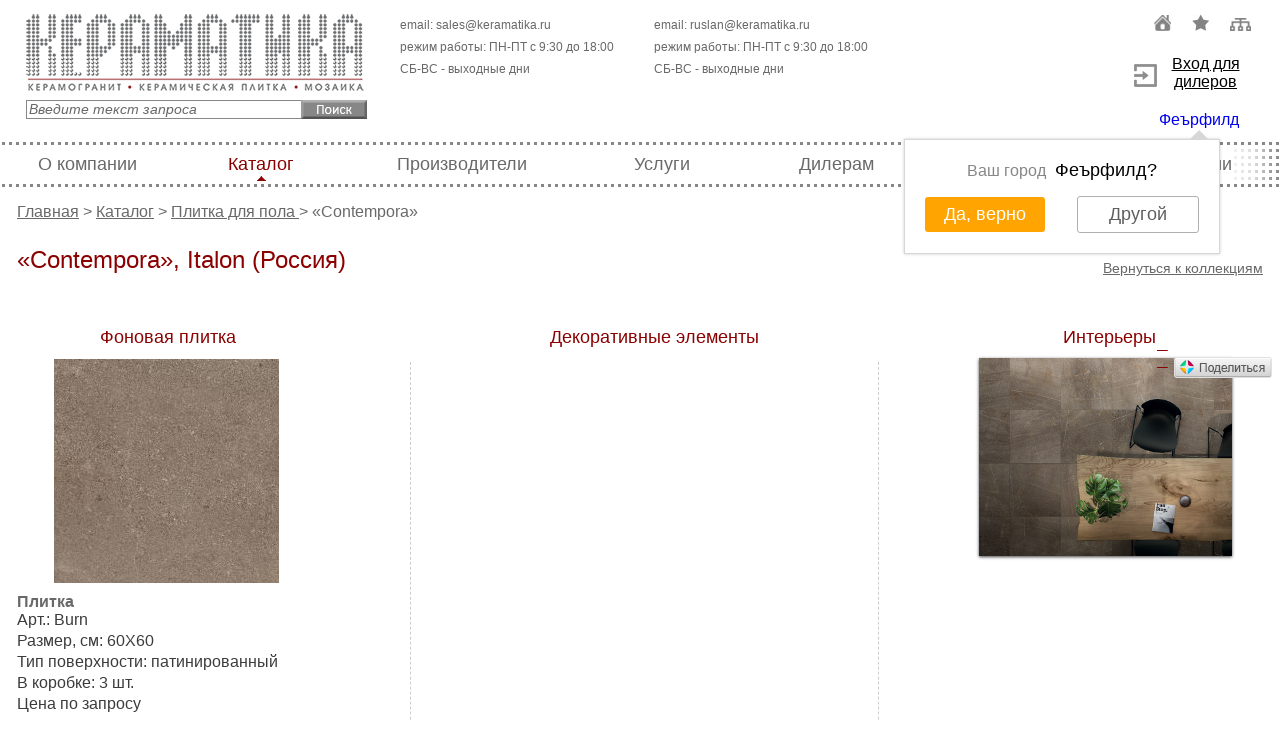

--- FILE ---
content_type: text/html; charset=windows-1251
request_url: https://keramatika.ru/plitka-contempora-italon-russia
body_size: 7156
content:
<!DOCTYPE html>
<html lang="ru">

<head>
	<meta http-equiv="content-type" content="text/html; charset=windows-1251"/>
	<title>Керамическая плитка «Contempora» Italon, Россия в продаже от компании Кераматика</title>
	
        <meta name="description" content="Керамическая плитка и керамогранит Italon, коллекция «Contempora» производство Россия в продаже от компании Кераматика. Каталог плитки в компании Кераматика включает большой выбор керамической плитки и керамогранита." />
        <meta name="keywords" content="плитка, керамическая плитка, керамогранит, фоновая плитка, декор,Italon, коллекция «Contempora», производство Россия, Плитка для пола" />
	
	<link rel="shortcut icon" href="/favicon.ico" type="image/x-icon"/>
	<link rel="icon" href="/favicon.ico" type="image/x-icon"/>
	<meta name="viewport" content="width=1000"/>
	<meta name="cmsmagazine" content="7a6bd9628f53ea5ebe943d1647aaec34"/>
	<link rel="stylesheet" href="/min/?f=css/default.css" type="text/css"/>
	<link rel="stylesheet" href="/min/?f=css/print.css" media="print" type="text/css"/>

	<script type="text/javascript">
		(function (i, s, o, g, r, a, m) {
			i['GoogleAnalyticsObject'] = r;
			i[r] = i[r] || function () {
					(i[r].q = i[r].q || []).push(arguments)
				}, i[r].l = 1 * new Date();
			a = s.createElement(o),
				m = s.getElementsByTagName(o)[0];
			a.async = 1;
			a.src = g;
			m.parentNode.insertBefore(a, m)
		})(window, document, 'script', '//www.google-analytics.com/analytics.js', 'ga');

		ga('create', 'UA-56446530-2', 'auto');
		ga('require', 'linkid', 'linkid.js');
		ga('send', 'pageview');

	</script>

</head>

<body>

<div class="wrap">
	

	


	
	<div class="header">
		<div class="logotip">
			<a href="/"><img src="img/additional/logotip2.png"
							 alt="ООО Кераматика, 197198, г. Санкт-Петербург, пр. Добролюбова, д. 16, кор. 2, лит. А, БЦ «Арена Холл»"
							 title="Керамогранит, керамическая плитка, мозаика от компании Кераматика"/></a>
			<form action="/search.html" method="post">
				<div>
					<!-- <input name=search type="text" onfocus="this.value=this.savedtext||''" onblur="this.savedtext=this.value;this.value='Введите текст запроса'" value="Введите текст запроса"> --><input
						type="text" value="Введите текст запроса" name="search"/><input type="submit" value=""
																						name="submit"/>
				</div>
			</form>
		</div>
		<div class="address">
			<div>
<!--				<div class="mail addr">
                    г. Санкт-Петербург, пр. Добролюбова, д.16, кор.2, лит. А
                </div>-->
				<div class="mail">
                    email: <a href="mailto:sales@keramatika.ru" onclick="yaCounter20889877.reachGoal('clickOnEmailHead'); return true;">sales@keramatika.ru</a>
				</div>
<!--				<div class="phone">
                    проектный отдел: <span class="phone_ya">+7(812) <a href="#" onclick="chWidget.showWidget(); yaCounter20889877.reachGoal('clickOnProjectPhone'); return true;"><span>578-77-75</span></a></span>
				</div>
				<div class="phone">
                    дилерский отдел: <span class="phone_ya2">+7(812) <a href="#" onclick="chWidget.showWidget(); yaCounter20889877.reachGoal('clickOnDealerPhone'); return true;"><span>578-77-78</span></a></span>
				</div>-->
				<div class="mail">
                    режим работы: ПН-ПТ с 9:30 до 18:00
					<br/> СБ-ВС - выходные дни</div>
			</div>
			<div>
<!--				<div class="mail addr">
                    р. Крым, г. Симферополь, п. Молодежное, Объездная дорога, д. 29
                </div>-->
				<div class="mail">
                    email: <a href="mailto:sales@keramatika.ru" onclick="yaCounter20889877.reachGoal('clickOnEmailHead'); return true;">ruslan@keramatika.ru</a>
				</div>
<!--				<div class="phone">
                    отдел продаж: <span class="phone_ya">+7(3652) <a href="#" onclick="chWidget.showWidget(); yaCounter20889877.reachGoal('clickOnProjectPhone'); return true;"><span>777-220</span></a></span>
				</div>
				<div class="phone">
					<span class="phone_ya2" style="padding-left: 77px;">+7(978) <a href="#" onclick="chWidget.showWidget(); yaCounter20889877.reachGoal('clickOnDealerPhone'); return true;"><span>917-6021</span></a></span>
				</div>-->
				<div class="mail">
                    режим работы: ПН-ПТ с 9:30 до 18:00
                    <br/> СБ-ВС - выходные дни
                </div>
			</div>
		</div>

		<div class="call">
			<div class="nav-icon">
				<ul>
					<li><a href="/"><img src="img/additional/home-icon.jpg" width="17" height="17" alt=""/></a></li>
					<li><a href="#" onclick="return add_favorite(this);"><img src="img/additional/add-icon.jpg"
																			  width="17" height="17" alt=""/></a></li>
					<li><a href="/sitemap.html"><img
								src="img/additional/map-icon.jpg" width="21" height="17" alt=""/></a>					</li>
				</ul>
			</div>
			<div style="cursor: pointer; width:120px;margin:20px 0px;" onclick="window.location.href='http://dealer.keramatika.ru'">
				<img style="float:left; margin-top: 9px;" src="/img/login-icon.png"
					 alt="Вход для дилеров" title="Вход для дилеров"/>
				<span style="text-decoration: underline;">Вход для дилеров</span>
			</div>
			<div style="padding-left: 10px;"><a id="region-link" href="#popupRegion">Феърфилд</a>
			</div>
						<div class="region-confirm js-region-confirm-container ">
				<span class="region-confirm__index"></span>
				<span class="region-confirm__title"><span class="region-confirm__title-desc">Ваш город</span>
						<span class="region-confirm__title-city">Феърфилд?</span></span>
				<div>
					<a href="#" class="region-confirm__btn js-region-confirm-yes">Да, верно</a>
					<a href="#" class="region-confirm__btn region-confirm__btn_other js-region-confirm-no">Другой</a>
				</div>
			</div>
						<div id="popupRegion" class="popup popupRegion clearfix jsRegionPopup"
				 style="left: 50%; margin-left: -251px; z-index: 1002; position: fixed; top: 70px; display: none;">
				<a href="#" class="close">x</a>
				<div class="popuptitle">Ваш город</div>
				<p class="font14 popupRegion__eTopText">Выберите город, в котором собираетесь получать товары.<br>
					От выбора зависит стоимость товаров и доставки.</p>
				<form class="ui-css popupRegion__eForm" action="geo.php">
					<span role="status" aria-live="polite" class="ui-helper-hidden-accessible"></span>
					<input id="jscity" name="city" placeholder="Название города"
						   class="bBuyingLine__eText font18 ui-autocomplete-input" value="Феърфилд"
						   autocomplete="off">
					<input name="action" value="save" type="hidden"/>
					<input name="geo" id="geo-input" value="" type="hidden"/>
					<input name="region" id="geo-region" value="" type="hidden"/>
					<a class="inputClear jsRegionInputClear" href="#">x</a>

					<!--div class="cityInline font12 clearfix jsCityInline">
						<div class="cityItem cityItem__desc">Например, </div>
						<div class="cityItem"><a class="jsChangeRegionLink" href="/geo.php?action=save&geo=23541">Москва</a></div>
						<div class="cityItem"><a class="jsChangeRegionLink" href="/geo.php?action=save&geo=32497">Санкт-Петербург</a></div>
					</div-->

					<input id="jschangecity" type="submit" value="Сохранить" class="button bigbutton">

					<div id="jscities" class="bSelectRegionDd" style="position:relative">
						<ul class="ui-autocomplete ui-front ui-menu ui-widget ui-widget-content ui-corner-all"
							id="ui-id-1" tabindex="0" style="display: none;"></ul>
					</div>
				</form>
			</div>

			<div class="forms" style="display:none">
				<form action="#" method="post" name="callback">
					<div class="field">
						<div class="label">Имя <span>*</span></div>
						<div class="input"><input type="text" name="name" class="required"/></div>
					</div>
					<div class="field">
						<div class="label">Телефон <span>*</span></div>
						<div class="input">+7 <input type="text" name="code" id="code" data-rel="3"/> <input type="text"
																											 name="phone"
																											 id="phone"
																											 class="required"
																											 data-rel="7"/>
						</div>
					</div>
					<div class="field submit">
						<div class="input"><input type="submit" name="submit" value=""
												  onclick="yaCounter20889877.reachGoal('clickOnSubmitBackPhone'); return true;"/>
						</div>
						<div class="error">
							<img src="img/form/error.png" width="141" height="62" alt=""/>
						</div>
						<div class="errordone">
							<img src="img/form/errordone.png" width="141" height="62" alt=""/>
						</div>
					</div>
					<div class="close">закрыть</div>
				</form>
			</div>
		</div>
	</div>
	

	
	<div class="wrap-nav">
		<div class="wrap-nav1">
			<div class="wrap-nav2">
				<div class="nav">
					<ul>
												<li  data-rel="3">
														<a href="o_kompanii.html">
																	О компании
								</a>
													</li>
												<li class=active data-rel="4">
														<a href="catalog.html">
																	Каталог
								</a>
													</li>
												<li  data-rel="5">
														<a href="brands.html">
																	Производители
								</a>
													</li>
												<li  data-rel="6">
														<a href="uslugi.html">
																	Услуги
								</a>
													</li>
												<li  data-rel="7">
														<a href="dileram.html">
																	Дилерам
								</a>
													</li>
												<li  data-rel="172">
														<a href="/sale.html">
																	Распродажа
								</a>
													</li>
												<li  data-rel="9">
														<a href="vakansii.html">
																	Вакансии
								</a>
													</li>
											</ul>
				</div>
			</div>
		</div>
	</div>
	<div class="wrap-content">

		
				


		
				

		


		<div class="content">
						<div class="breadCrumbs extrapath">
				<a href="/">Главная</a> > <a href="/catalog.html">Каталог</a>
				 >
											<a href=												plitka-dlja-pola.html
													>
					Плитка для пола
					</a>					

					>
													«Contempora»
																								</div>
			

			
			<h1>«Contempora», Italon (Россия)</h1>
							<div class="collection-item">
					<div class="item" style="margin-top: -25px">
                        <div class="img">
                            <!-- <img src="/collections/401_1.jpg" width="239" height="181" alt="" /> -->
                        </div>
                        <div class="info">
                            <div class="return-collection">
                                <a href="                                 plitka-dlja-pola.html ">Вернуться к коллекциям</a>                            </div>
                            <!--<div class="item-name">«Contempora»</div>
                            <div class="item-manufacturers">Italon</div>
                            <div class="item-country">Россия</div>-->
                        </div>
                    </div>
                    <div class="item-list">

		
                        <div class="item">
                            <div class="info">
                                <div class="title">Интерьеры</div>                                                                <div class="img">
                                    <a href="/interiors/960_0.jpg"><img src="/interiors/960_1.jpg" width="239" height="161" alt="«Contempora» Italon" title="«Contempora» Italon" /></a>                               
                                </div>
                                                                <div class="description">
                                    <p></p>
                                </div>
                            </div>
                            <div class="gallery">
                                <div class="item-list">
                                    <div class="title">Фоновая плитка</div>
				                                        <div class="item">
                                      <div class="img">
                                          <a href="/ioffers/n/800x600/044b7b61ae0be2714469ec83a0960e80.jpg">
                                              <img src="/ioffers/n/299x225/044b7b61ae0be2714469ec83a0960e80.jpg"  alt="Плитка патинированный Burn 60Х60" title="Плитка патинированный Burn 60Х60" />
                                          </a>
                                                                                        <div class='icon'>
                                                                                                                                                                                        </div>
                                                                                </div>
                                      <div class="description" itemscope itemtype="http://schema.org/Product">
                                          <strong itemprop="name">Плитка</strong>
                                          <p itemprop="description" class="articul">Арт.: Burn</p>
                                          <p>Размер, см: 60Х60</p>
                                          <p>Тип поверхности: патинированный</p>
                                          <p>В коробке: 3 шт.</p>
                                                                                      <p>Цена по запросу</p>
                                          
                                                                                </div>
                                    </div>
				                                       <div class="item">
                                      <div class="img">
                                          <a href="/ioffers/n/800x600/6dd0fc8fe29fcc6883af96f42abadf8a.jpg">
                                              <img src="/ioffers/n/299x225/6dd0fc8fe29fcc6883af96f42abadf8a.jpg"  alt="Плитка лаппатированный Burn 60Х60" title="Плитка лаппатированный Burn 60Х60" />
                                          </a>
                                                                                        <div class='icon'>
                                                                                                                                                                                        </div>
                                                                                </div>
                                      <div class="description" itemscope itemtype="http://schema.org/Product">
                                          <strong itemprop="name">Плитка</strong>
                                          <p itemprop="description" class="articul">Арт.: Burn</p>
                                          <p>Размер, см: 60Х60</p>
                                          <p>Тип поверхности: лаппатированный</p>
                                          <p>В коробке: 3 шт.</p>
                                                                                      <p>Цена по запросу</p>
                                          
                                                                                </div>
                                    </div>
				   
                                </div>
                                <div class="item-list">
                                    <div class="title">Декоративные элементы</div>

				    

				    	
                                   
                                </div>
                            </div>
                        </div>
		
                        <div class="item">
                            <div class="info">
                                                                                                <div class="img">
                                    <a href="/interiors/961_0.jpg"><img src="/interiors/961_1.jpg" width="239" height="161" alt="«Contempora» Italon" title="«Contempora» Italon" /></a>                               
                                </div>
                                                                <div class="description">
                                    <p></p>
                                </div>
                            </div>
                            <div class="gallery">
                                <div class="item-list">
                                    
				                                        <div class="item">
                                      <div class="img">
                                          <a href="/ioffers/n/800x600/9795aa4430855963736e8b57dfa3a823.jpg">
                                              <img src="/ioffers/n/299x225/9795aa4430855963736e8b57dfa3a823.jpg"  alt="Плитка патинированный Burn 60Х30" title="Плитка патинированный Burn 60Х30" />
                                          </a>
                                                                                        <div class='icon'>
                                                                                                                                                                                        </div>
                                                                                </div>
                                      <div class="description" itemscope itemtype="http://schema.org/Product">
                                          <strong itemprop="name">Плитка</strong>
                                          <p itemprop="description" class="articul">Арт.: Burn</p>
                                          <p>Размер, см: 60Х30</p>
                                          <p>Тип поверхности: патинированный</p>
                                          <p>В коробке: 6 шт.</p>
                                                                                      <p>Цена по запросу</p>
                                          
                                                                                </div>
                                    </div>
				   
                                </div>
                                <div class="item-list">
                                    

				    

				    	
                                   
                                </div>
                            </div>
                        </div>
		
                        <div class="item">
                            <div class="info">
                                                                                                <div class="img">
                                    <a href="/interiors/962_0.jpg"><img src="/interiors/962_1.jpg" width="239" height="161" alt="«Contempora» Italon" title="«Contempora» Italon" /></a>                               
                                </div>
                                                                <div class="description">
                                    <p></p>
                                </div>
                            </div>
                            <div class="gallery">
                                <div class="item-list">
                                    
				                                        <div class="item">
                                      <div class="img">
                                          <a href="/ioffers/n/800x600/a71093aec5d6de1a822f1337ef082e9d.jpg">
                                              <img src="/ioffers/n/299x225/a71093aec5d6de1a822f1337ef082e9d.jpg"  alt="Плитка лаппатированный Flare 60Х60" title="Плитка лаппатированный Flare 60Х60" />
                                          </a>
                                                                                        <div class='icon'>
                                                                                                                                                                                        </div>
                                                                                </div>
                                      <div class="description" itemscope itemtype="http://schema.org/Product">
                                          <strong itemprop="name">Плитка</strong>
                                          <p itemprop="description" class="articul">Арт.: Flare</p>
                                          <p>Размер, см: 60Х60</p>
                                          <p>Тип поверхности: лаппатированный</p>
                                          <p>В коробке: 3 шт.</p>
                                                                                      <p>Цена по запросу</p>
                                          
                                                                                </div>
                                    </div>
				                                       <div class="item">
                                      <div class="img">
                                          <a href="/ioffers/n/800x600/c1f3f656fc307fd85f1f507f5ee65224.jpg">
                                              <img src="/ioffers/n/299x225/c1f3f656fc307fd85f1f507f5ee65224.jpg"  alt="Плитка патинированный Flare 60Х60" title="Плитка патинированный Flare 60Х60" />
                                          </a>
                                                                                        <div class='icon'>
                                                                                            <img alt="" src='/img/icon-stock.png'/>                                                                                                                                                                                            </div>
                                                                                </div>
                                      <div class="description" itemscope itemtype="http://schema.org/Product">
                                          <strong itemprop="name">Плитка</strong>
                                          <p itemprop="description" class="articul">Арт.: Flare</p>
                                          <p>Размер, см: 60Х60</p>
                                          <p>Тип поверхности: патинированный</p>
                                          <p>В коробке: 3 шт.</p>
                                                                                                                                  <p>Цена, м2/шт: 3715.00 руб./1337.40 руб.</p>
                                                                                    
                                                                                </div>
                                    </div>
				   
                                </div>
                                <div class="item-list">
                                    

				    

				    	
                                   
                                </div>
                            </div>
                        </div>
		
                        <div class="item">
                            <div class="info">
                                                                                                <div class="img">
                                    <a href="/interiors/964_0.jpg"><img src="/interiors/964_1.jpg" width="239" height="161" alt="«Contempora» Italon" title="«Contempora» Italon" /></a>                               
                                </div>
                                                                <div class="description">
                                    <p></p>
                                </div>
                            </div>
                            <div class="gallery">
                                <div class="item-list">
                                    
				                                        <div class="item">
                                      <div class="img">
                                          <a href="/ioffers/n/800x600/8decd9c6cfd3c4c4bcfc53b9d35793a0.jpg">
                                              <img src="/ioffers/n/299x225/8decd9c6cfd3c4c4bcfc53b9d35793a0.jpg"  alt="Плитка структурированный Flare 60Х30" title="Плитка структурированный Flare 60Х30" />
                                          </a>
                                                                                        <div class='icon'>
                                                                                                                                                                                        </div>
                                                                                </div>
                                      <div class="description" itemscope itemtype="http://schema.org/Product">
                                          <strong itemprop="name">Плитка</strong>
                                          <p itemprop="description" class="articul">Арт.: Flare</p>
                                          <p>Размер, см: 60Х30</p>
                                          <p>Тип поверхности: структурированный</p>
                                          <p>В коробке: 6 шт.</p>
                                                                                      <p>Цена по запросу</p>
                                          
                                                                                </div>
                                    </div>
				   
                                </div>
                                <div class="item-list">
                                    

				    

				    	
                                   
                                </div>
                            </div>
                        </div>
		
                        <div class="item">
                            <div class="info">
                                                                                                <div class="img">
                                    <a href="/interiors/959_0.jpg"><img src="/interiors/959_1.jpg" width="239" height="161" alt="«Contempora» Italon" title="«Contempora» Italon" /></a>                               
                                </div>
                                                                <div class="description">
                                    <p></p>
                                </div>
                            </div>
                            <div class="gallery">
                                <div class="item-list">
                                    
				                                        <div class="item">
                                      <div class="img">
                                          <a href="/ioffers/n/800x600/67982c239fc55af00b13f51aa5552f30.jpg">
                                              <img src="/ioffers/n/299x225/67982c239fc55af00b13f51aa5552f30.jpg"  alt="Плитка патинированный Carbon 60Х30" title="Плитка патинированный Carbon 60Х30" />
                                          </a>
                                                                                        <div class='icon'>
                                                                                            <img alt="" src='/img/icon-stock.png'/>                                                                                                                                                                                            </div>
                                                                                </div>
                                      <div class="description" itemscope itemtype="http://schema.org/Product">
                                          <strong itemprop="name">Плитка</strong>
                                          <p itemprop="description" class="articul">Арт.: Carbon</p>
                                          <p>Размер, см: 60Х30</p>
                                          <p>Тип поверхности: патинированный</p>
                                          <p>В коробке: 6 шт.</p>
                                                                                                                                  <p class="old-price">4215.00 руб./758.70 руб.</p>
                                              <p class='sale-price'>Цена, м2/шт: 1264.50 руб./227.61 руб.</p>
                                                                                    
                                                                                </div>
                                    </div>
				                                       <div class="item">
                                      <div class="img">
                                          <a href="/ioffers/n/800x600/1e366b12ffd5724117811fcb907fc15f.jpg">
                                              <img src="/ioffers/n/299x225/1e366b12ffd5724117811fcb907fc15f.jpg"  alt="Плитка лаппатированный Carbon 60Х60" title="Плитка лаппатированный Carbon 60Х60" />
                                          </a>
                                                                                        <div class='icon'>
                                                                                                                                                                                        </div>
                                                                                </div>
                                      <div class="description" itemscope itemtype="http://schema.org/Product">
                                          <strong itemprop="name">Плитка</strong>
                                          <p itemprop="description" class="articul">Арт.: Carbon</p>
                                          <p>Размер, см: 60Х60</p>
                                          <p>Тип поверхности: лаппатированный</p>
                                          <p>В коробке: 3 шт.</p>
                                                                                      <p>Цена по запросу</p>
                                          
                                                                                </div>
                                    </div>
				   
                                </div>
                                <div class="item-list">
                                    

				    

				    	
                                   
                                </div>
                            </div>
                        </div>
		                   
                    </div>
                    <div class="return"><a href="#">Наверх</a></div>

<!-- UpToTalk -->
<script type="text/javascript">(function(w,doc) {
if (!w.__utlWdgt ) {
    w.__utlWdgt = true;
    var d = doc, s = d.createElement('script'), g = 'getElementsByTagName';
    s.type = 'text/javascript'; s.charset='UTF-8'; s.async = true;
    s.src = ('https:' == w.location.protocol ? 'https' : 'http')  + '://w.uptolike.com/widgets/v1/uptolike.js';
    var h=d[g]('body')[0];
    h.appendChild(s);
}})(window,document);
</script>
<div data-orientation="fixed-right" data-share-size="LARGE" data-following-enable="false" data-like-text-enable="false" data-sn-ids="fb." data-background-alpha="0.0" data-pid="1326433" data-selection-enable="true" data-mode="like" data-background-color="#ffffff" data-exclude-show-more="false" data-share-shape="SHARP" data-icon-color="#ffffff" data-counter-background-alpha="1.0" data-text-color="#000000" data-buttons-color="#FFFFFF" data-counter-background-color="#ffffff" class="uptolike-buttons" ></div>
  
                    
                    <div class="recently-viewed">
                        <div class="title">Вы недавно смотрели</div>
                        <div class="wrap-mini-slider">
                            <div class="wrms">
                              <div class="mini-slider">
  				                                                                                                                                				                                                    </div>
                            </div>
                            <div class="controll">
                                <a href="#" class="prev"><img src="img/slider/mini-prev.png" width="31" height="59" alt="" /></a>
                                <a href="#" class="next"><img src="img/slider/mini-next.png" width="31" height="59" alt="" /></a>
                            </div>
                        </div>
                    </div>
		</div>

			
		</div>

		

		
				<div class="about catalog ">
			<!--htracer_context_links--><!--/htracer_context_links-->
		</div>
		

		

		


	</div>
</div>
<div class="footer">
	<div class="title">Компания «Кераматика»<span>Каталог товаров и услуг</span></div>
	<div class="f-nav">
				<ul>
			
						<li>
								<a href="o_kompanii.html">О нас</a>
							</li>
						<li>
								<a href="keramatika_nashi_cennosti.html">Наши ценности</a>
							</li>
						<li>
								<a href="obyekti.html">Объекты</a>
							</li>
						<li>
								<a href="brands.html">Производители </a>
							</li>
			
					</ul>

				<ul>
			
						<li>
								<a href="vakansii.html">Вакансии</a>
							</li>
						<li>
								<a href="dileram.html">Дилерам</a>
							</li>
						<li>
								<a href="novosti_kompanii.html">Новости</a>
							</li>
			
					</ul>

				<ul>
			
						<li>
								<a href="plitka-dlja-pola.html">Для пола</a>
							</li>
						<li>
								<a href="plitka-dlja-kuhni.html">Для кухни</a>
							</li>
						<li>
								<a href="plitka-dlja-vannoy.html">Для ванной</a>
							</li>
						<li>
								<a href="sale.html">Распродажа</a>
							</li>
			
					</ul>

				<ul>
			
						<li>
								<a href="uslugi.html">Услуги</a>
							</li>
						<li>
								<a href="mosaica.html">Мозаика</a>
							</li>
						<li>
								<a href="plita-italon.html">Плитка Италон</a>
							</li>
			
					</ul>

				<ul>
			
						<li>
								<a href="belaya-plitka.html">Белая плитка</a>
							</li>
						<li>
								<a href="catalog-napolnoj-plitki.html">Плитка для пола</a>
							</li>
						<li>
								<a href="catalog-plitki-dlya-vannoj.html">Плитка для ванной</a>
							</li>
			
					</ul>

				<ul>
			
						<li>
								<a href="kafelnaya-plitka.html">Кафельная плитка</a>
							</li>
						<li>
								<a href="kafelnaya-plitka-dlya-kuhni.html">Кафель для кухни</a>
							</li>
						<li>
								<a href="kafelnaya-plitka-dlya-pola.html">Кафель для пола</a>
							</li>
			
					</ul>

		
	</div>
	<div class="copy">
		<!--noindex-->
		<div class="liveinternet">
			<!--LiveInternet counter-->
			<script type="text/javascript"><!--
				document.write("<a href='http://www.liveinternet.ru/click' " +
					"target=_blank><img src='//counter.yadro.ru/hit?t39.2;r" +
					escape(document.referrer) + ((typeof(screen) == "undefined") ? "" :
					";s" + screen.width + "*" + screen.height + "*" + (screen.colorDepth ?
						screen.colorDepth : screen.pixelDepth)) + ";u" + escape(document.URL) +
					";" + Math.random() +
					"' alt='' title='LiveInternet' " +
					"border='0' width='1' height='1'><\/a>")
				//--></script><!--/LiveInternet-->
		</div>
		<!--/noindex-->
		<div class="info" itemscope itemtype="http://schema.org/Organization">
			<p>
				<span class="span-link" data-href="http://vk.com/keramatika"><img
						src="img/social/v.jpg" width="24" height="24" alt=""/></span>
				<span itemprop="name">ООО Кераматика</span> &copy; 2003-2015, <!--<span itemprop="address">197198, г. Санкт-Петербург, пр. Добролюбова, д. 16, кор. 2, лит. А, БЦ «Арена Холл»</span>-->
				<a href="/sitemap.html">Карта сайта</a>.
			</p>
		</div>
	</div>
</div>
<!--noindex-->
<!-- Yandex.Metrika counter -->
<script type="text/javascript">

	(function (d, w, c) {
		(w[c] = w[c] || []).push(function () {
			try {
				w.yaCounter20889877 = new Ya.Metrika({
					id: 20889877,
					webvisor: true,
					clickmap: true,
					trackLinks: true,
					accurateTrackBounce: true
				});
			} catch (e) {
			}
		});

		var n = d.getElementsByTagName("script")[0],
			s = d.createElement("script"),
			f = function () {
				n.parentNode.insertBefore(s, n);
			};
		s.type = "text/javascript";
		s.async = true;
		s.src = (d.location.protocol == "https:" ? "https:" : "http:") + "//mc.yandex.ru/metrika/watch.js";

		if (w.opera == "[object Opera]") {
			d.addEventListener("DOMContentLoaded", f, false);
		} else {
			f();
		}
	})(document, window, "yandex_metrika_callbacks");

</script>
<noscript>
	<div><img src="//mc.yandex.ru/watch/20889877" style="position:absolute; left:-9999px;" alt=""/></div>
</noscript>
<!-- /Yandex.Metrika counter -->
<!--/noindex-->
<!-- /Chaser -->
<script type='text/javascript'>
	(function (w, d, undefined) {
		w.CH_SERVER_NAME = '//chaser.ru',
			w.CH_HASH = 'e44a045fd42b7e450f0554f33df0b073';
		var p = d.createElement('script'),
			s = d.getElementsByTagName('head')[0];
		p.type = 'text/javascript';
		p.charset = 'utf-8';
		p.async = 'true';
		p.src = (d.location.protocol == 'https:' ? 'https:' : 'http:') + w.CH_SERVER_NAME + '/widget/1.1/js/chaser.js';
		s.appendChild(p);
	})(window, document);
</script>
<!-- UpToTalk -->
<script async="async" src="https://w.uptolike.com/widgets/v1/zp.js?pid=1326431" type="text/javascript"></script>

<link rel="stylesheet" href="/min/?f=kladrapi/kladr/css/style.css" type="text/css"/>
<link rel="stylesheet" href="kladrapi/jquery.kladr.min.css" type="text/css"/>
<script src="js/jQuery.js" type="text/javascript"></script>
<script src="js/jquery-ui-1.8.23.custom.min.js" type="text/javascript"></script>
<!--<script src="/js/jquery-migrate-1.0.0.js" type="text/javascript"></script>-->
<script src="/min/?f=js/start.js" type="text/javascript" charset="windows-1251"></script>
<script src="/min/?f=js/fixedslider.js" type="text/javascript"></script>
<script src="/min/?f=kladrapi/kladr/js/core.js" type="text/javascript"></script>
<script src="/min/?f=kladrapi/kladr/js/kladr.js" type="text/javascript"></script>
<script src="/min/?f=kladrapi/kladr/js/kladr_zip.js" type="text/javascript"></script>
<div class="lb_overlay js_lb_overlay"
	 style="height: 2176px; position: absolute; width: 100%; top: 0px; left: 0px; right: 0px; bottom: 0px; z-index: 1001; opacity: 0.3; background: black;display: none"></div>
     
     
</body>

</html>

--- FILE ---
content_type: text/css; charset=windows-1251
request_url: https://keramatika.ru/min/?f=css/default.css
body_size: 5815
content:
html,body{margin:0;padding:0;height:100%;position:relative}body{font-family:Calibri,Arial}img{border:none}a,
.wrap-content .content .breadCrumbs a.active,
.wrap-content .content p a:hover,
.wrap-content .content .wrap-collection-list .collection-list .item .info .manufacturer a,
.wrap-content .content .wrap-collection-list .pagination a.pr,
.wrap-content .content .wrap-collection-list .pagination a.nx,
.content h2 a:hover,
.content .h2 a:hover{text-decoration:none;outline:none}input[type="submit"],
.wrap-content .content .catalog-list-item .item,
.header .call .forms form
.close{cursor:pointer;border:0}.wrap-content .content .breadCrumbs a,
.wrap-content .content a:hover,
.wrap-content .content a,
.wrap-content .content .manufacturers .item .info a,
.wrap-content .content .wrap-collection-list .sort-controll a
.wrap-content .content .collection-item .item .info .return-collection
a{text-decoration:underline}.return
img{margin:0
0 0 5px;display:none}.index-header .address,
.header .address,
.nav ul li a,
.intext_link,
.footer .f-nav ul li a,
.footer .copy,
.header form input[type="text"],
.address .mail a,
.wrap-content .content .breadCrumbs,
.wrap-content .content .breadCrumbs a,
.wrap-content .content .breadCrumbs span,
.wrap-content .content .forms form .field .label,
.wrap-content .content .maps ul li a,
.wrap-content .content .search-result a,
.wrap-content .content .manufacturers .item .info p,
.wrap-content .content .manufacturers .item .info a,
.wrap-content .content .manufacturers .return a,
.wrap-content .content p a,
.wrap-content .content p,
.wrap-content .wrap-choice .choice form .field.price .input>div input,
.wrap-content .wrap-choice .choice form .field .input,
.wrap-content .content .collection-list .item .info .manufacturer,
.wrap-content .content .collection-list .item .info .color,
.wrap-content .content .wrap-collection-list .sort-controll,
.wrap-content .content .wrap-collection-list .sort-controll a,
.return a,
.wrap-content .content .wrap-collection-list .pagination,
.wrap-content .content .wrap-collection-list .pagination a,
.news-list .pagination,
.news-list .pagination a,
.wrap-content .content .collection-item .item .info .return-collection a,
.wrap-content .content .collection-item .item .info .item-country,
.wrap-content .content .collection-item .item-list .gallery .item .description strong,
.wrap-content .content .wrap-collection-list .collection-list .item .info .manufacturer a,
.header .call .forms form .field .label,
.header .call .forms form .close,
.wrap-content .wrap-choice .choice form .field .label strong,
.content h2 a,
.content .h2
a{color:#696969}.wrap-content{color:#1b1b1b;text-align:justify}.nav ul li:hover a,
.nav ul li.active a,
.footer .f-nav ul li:hover a,
.header .address .mail a:hover,
.wrap-content .content .breadCrumbs a:hover,
.wrap-content .content .maps ul li a:hover,
.wrap-content .content .search-result a:hover,
.wrap-content .content .search-result dt,
.wrap-content .content .manufacturers .item .info a:hover,
.wrap-content .content .manufacturers .return a:hover,
.wrap-content .content p a:hover,
.wrap-content .content p span,
.wrap-content .content .catalog-list-item .item:hover p a,
.wrap-content .content .collection-list .item .info .price,
.wrap-content .content .wrap-collection-list .sort-controll a:hover,
.return a:hover,
.wrap-content .content .wrap-collection-list .pagination a:hover,
.news-list .pagination a:hover,
.news-list .pagination span,
.wrap-content .content .wrap-collection-list .pagination span,
.wrap-content .content .collection-item .item .info .return-collection a:hover,
.wrap-content .content .collection-item .item .info .item-name span,
.wrap-content .content .collection-item .item .info .item-manufacturers,
.index-header .address span span,
.header .address span span,
.title,
h1,.h1,
h2,.h2,
h3,.h3,
h3,.h3,
.wrap-content .content .forms .field .label span,
.wrap-content .wrap-choice .choice form .field.price .reset a,
.wrap-content .content .collection-item .item-list .info .title,
.wrap-content .content .collection-item .item-list .gallery .item .title,
.wrap-content .content .wrap-collection-list .collection-list .item .info .manufacturer a:hover,
.header .call .forms form .field .label span,
.content h2 a:hover,.content .h2 a:hover,
.wrap-content .wrap-choice .choice .title,
.wrap-content .content .collection-item .item .info .item-name{color:#8b0000}.header form input[type="submit"],
.wrap-content .content .catalog-list-item .item p
a{color:#fff;text-decoration:none}.title,
h1,.h1,
h2,.h2,
h3,.h3,
p,
.content
ul{margin:0
0 5px 0;font-weight:normal}.footer .title,
h2, .h2,
.wrap-content .wrap-choice .choice form .title,
.wrap-content .wrap-choice .choice form .field .label strong,
.wrap-content .content .collection-list .item .info .price,
.wrap-content .content .catalog-list-item .item p:hover
a{font-weight:bold}.wrap-content .wrap-choice .choice form .field.price .reset a,
.wrap-content .content .collection-item .recently-viewed .wrap-mini-slider .mini-slider .item p,
.header .call .forms form
.close{font-size:12px}.wrap-content .content .collection-item .item-list .info .description
p{font-size:13px}.footer .title,
.header form input[type="text"],
.header form input[type="submit"],
.wrap-content .content .forms form .field.submit .label,
.return,
.wrap-content .wrap-choice .choice form .field .label strong,
.wrap-content .content .collection-list .item .info .color,
.wrap-content .content .wrap-collection-list .sort-controll,
.wrap-content .content .wrap-collection-list .sort-controll a,
.wrap-content .content .wrap-collection-list .return a,
.wrap-content .content .collection-item .item .info .return-collection a,
.header .call .forms form .field
.label{font-size:14px}.wrap-content .content .manufacturers .item .info p,
.wrap-content .content .manufacturers .item .info a,
h2,
.h2,
h3,
.h3,
.wrap-content .content p,
.wrap-content .content p a,
.wrap-content .wrap-choice .choice form .title,
.wrap-content .content .collection-list .item .info .manufacturer,
.wrap-content .content .collection-list .item .info .price,
.wrap-content .content .collection-item .item .info .item-country,
.wrap-content .content .collection-item .item-list .gallery .item-list .item .description p,
.footer
.title{font-size:16px}.index-header .address span,
.header .address span,
.nav ul li a,
.title,
.wrap-content .content .forms .field .label,
.wrap-content .content .search-result,
.wrap-content .content .search-result a,
.wrap-content .content .manufacturers .item .info .title,
.wrap-content .content p,
.wrap-content .content p a,
.wrap-content .content .collection-item .item .info .item-manufacturers,
.wrap-content .content .collection-item .item-list .info .title,
.wrap-content .content .collection-item .item-list .gallery .item
.title{font-size:18px}.address
.mail.addr{font-weight:600}.address .mail
a{font-size:19px;font-weight:100}.index-header .address span span,
.header .address span span,
.wrap-content .content .forms .title,
.wrap-content .content .collection-item .item .info .item-name,h1,.h1{font-size:24px}.wrap-content .content .forms,
.wrap-content .content .catalog-list-item .item,
.wrap-content .wrap-choice .choice,
.header .call
.forms{box-shadow:3px 3px 1px #999;box-shadow:1px 1px 5px rgba(153,153,153, 0.75);position:relative}.wrap-content .content .collection-list .item .info .color
span{box-shadow:0 1px 2px #000;box-shadow:0 1px 2px rgba(0,0,0, 0.4);position:relative}.wrap-content .content .collection-item .item-list .info
.img{box-shadow:0 1px 3px #000;box-shadow:0 1px 3px rgba(0,0,0, 0.75);position:relative}.return
a{text-decoration:underline !important}.content h2 a:hover,
.content .h2 a:hover{text-decoration:none !important}.wrap{min-height:100%;min-width:1000px;max-width:1600px;margin:0
auto}.index-header,.header{height:89px;position:relative}.header{height:142px}.index-header .logotip,
.header
.logotip{padding:14px
0 15px 26px}.header .logotip
form{margin:5px
0 0}.header .logotip form input[type="text"],
.header .logotip form input[type="submit"]{vertical-align:middle}.header .logotip form input[type="text"]{border:1px
solid #878787;border-right:0;width:270px;height:16px;padding:0
2px 1px;background:#fff;font-style:italic}@-moz-document url-prefix(){.header .logotip form input[type="text"]{height:16.5px}}.header .logotip form input[type="submit"]{border:0;background:url(/img/form/submit.jpg) no-repeat;width:66px;height:19px}.header .logotip form input[type="submit"]:active{background:url(/img/form/submit-focus.png) no-repeat}.index-header .call,
.header
.call{position:absolute;right:26px;top:14px;text-align:right;text-align:center}.header .call .nav-icon
ul{display:block;margin:0px;padding:0px}.header .call .nav-icon
li{display:inline-block;*display:inline;*zoom:1;margin:0
0 0 17px}.header .call .nav-icon
a{display:block;*display:inline;*zoom:1}.header .call > a
img{text-align:center;width:100px;height:70px;margin-left:20px}.header
.address{position:absolute;left:0%;top:14px;margin:0
0 0 400px;font-size:12px;line-height:22px}.header .address .mail
a{font-size:12px}.header .address .phone
span{font-size:12px;font-weight:600;color:#8b0000}.header .address>div:first-child{margin-right:40px}.header .address>div{float:left}.index-header
.banner{position:absolute;left:50%;top:14px;margin:0
0 0 -200px;width:380px;height:59px;line-height:59px;background:silver;text-align:center}.header .call
.forms{width:310px;background:#f7f7f7;padding:7px;position:absolute;left:-370px;top:10px}.header .call .forms
form{}.header .call .forms form
.close{position:absolute;right:6px;top:1px}.header .call .forms form
.field{}.header .call .forms form .field
.label{}.header .call .forms form .field .label
span{}.header .call .forms form .field
.input{text-align:center}.header .call .forms form .field .input
input{width:284px;height:13px}.header .call .forms form .field .input input[name=phone]{width:220px}.header .call .forms form .field .input input[name=code]{text-align:center;width:35px}.header .call .forms form
.field.submit{position:relative}.header .call .forms form .field.submit .input
input{width:102px;height:31px;margin:10px
0 0;background:url(/img/form/forms-submit.jpg) no-repeat}.header .call .forms form .field.submit .input input:active{background:url(/img/form/forms-submit-focus.png) no-repeat}.header .call .forms form .field.submit .error,
.header .call .forms form .field.submit
.errordone{position:absolute;left:205px;top:0;display:none}.wrap-nav{height:45px}.wrap-nav1{background:#fff url(/img/additional/dotted.png) repeat-x 2px top;padding:3px
0 0 0;width:100%;top:0;z-index:999}.wrap-nav2{background:url(/img/additional/dotted.png) repeat-x 2px bottom;padding:0
0 3px}.nav{background:url(/img/nav/nav-left-bg.png) repeat-y 2px top}.nav
ul{margin:0;padding:0;list-style:none;display:table;width:100%;background:#fff url(/img/nav/nav-right-bg.png) repeat-y right top}.nav ul
li{display:table-cell;*display:inline;*zoom:1;text-align:center;vertical-align:middle;min-width:100px;height:39px;*line-height:39px;font-size:18px;color:#696969}.nav ul
li.active{background:url(/img/nav/nav-hover.png) no-repeat center 92%}.wrap-content{overflow:hidden}.wrap-slider{height:585px;position:relative;overflow:hidden;margin:5px
0 0;background:#000 url(/img/additional/preload.gif) no-repeat center center}.wrap-slider
.figure{position:absolute;width:100%;height:605px}.wrap-slider .figure
img{width:100%;height:100%}.wrap-slider
.control{}.wrap-slider .control
.pagination{position:absolute;left:0;right:0;bottom:20px;height:14px;text-align:right;padding:0
20px 0 0;z-index:2}.wrap-slider .control .pagination
a{width:14px;height:14px;margin:0
0 0 20px;background:url(/img/slider/pagination.png) no-repeat;display:inline-block;*display:inline;*zoom:1;outline:none}.wrap-slider .control .pagination a.active, .wrap-slider .control .pagination a:hover{background:url(/img/slider/pagination-active.png) no-repeat}.wrap-slider .control .pagination a:first-child{margin:0}.wrap-slider .control .prev, .wrap-slider .control
.next{position:absolute;top:50%;margin:-16px 0 0 0;cursor:pointer;z-index:3}.wrap-slider .control
.prev{left:20px}.wrap-slider .control
.next{right:20px}.wrap-content
.content{padding:16px
17px 0;margin:0
0 23px}.wrap-content .content h1,
.wrap-content .content .h1,
.wrap-content .content h2,
.wrap-content .content .h2,
.wrap-content .content h3,
.wrap-content .content .h3,
.wrap-content .content
p{font-family:Arial,sans-serif}.wrap-content .content h1,
.wrap-content .content .h1,
.wrap-content .content h2,
.wrap-content .content .h2,
.wrap-content .content h3,
.wrap-content .content
.h3{margin:20px
0px 10px 0px}.wrap-content .content
p{font-size:16px;color:#3c3c3c}.wrap-content .content .catalog
p{font-size:16px;color:#3c3c3c !important;margin:0px
0px 10px 0px;line-height:22px}.wrap-content .content .catalog
li{font-size:16px;font-family:Arial,sans-serif;line-height:22px;color:#3c3c3c !important}.wrap-content .content .catalog  p
a{font-size:16px !important}.wrap-content .wrap-choice{width:237px;float:right;margin:35px
0 0}.wrap-content .wrap-choice
.choice{padding:10px;margin:0
27px 0 0;background:#fff}.wrap-content .wrap-choice .choice
form{}.wrap-content .wrap-choice .choice form
.title{text-align:center}.wrap-content .wrap-choice .choice form
.field{margin:0
0 5px 0}.wrap-content .wrap-choice .choice form .field
.label{}.wrap-content .wrap-choice .choice form .field .label
strong{}.wrap-content .wrap-choice .choice form .field
.input{}.wrap-content .wrap-choice .choice form .field .input .niceCheck input, .niceCheck
input{margin-left:0;vertical-align:middle;display:none}.wrap-content .wrap-choice .choice form .field .input .niceCheck,.niceCheck{width:12px;height:13px;display:inline-block;cursor:pointer;background:url(/img/form/checkbox.png);vertical-align:middle}.wrap-content .wrap-choice .choice form
.field.price{background:url(/img/slider-range/price-range.png) no-repeat 8px 58px}.wrap-content .wrap-choice .choice form .field.price .slider-range{width:160px;margin:30px
0 30px 10px}.ui-slider{position:relative}.ui-slider .ui-slider-handle{position:absolute;z-index:2;width:13px;height:25px;background:url(/img/slider-range/ui-slider-handle-left.png) no-repeat;cursor:pointer}.ui-slider .ui-slider-range{position:absolute;z-index:1;font-size: .7em;display:block;border:0;overflow:hidden}.ui-slider-horizontal{height:4px}.ui-slider-horizontal .ui-slider-handle{top:-2px;margin-left:-6px}.ui-slider-horizontal .ui-slider-range{top:0;height:100%}.ui-slider-horizontal .ui-slider-range-min{left:0}.ui-slider-horizontal .ui-slider-range-max{right:0}.ui-widget-content{background:#696969}.ui-widget-header{background:#f08080}.ui-corner-all{border-radius:4px}.wrap-content .wrap-choice .choice form .field.price
.reset{text-align:center}.wrap-content .wrap-choice .choice form .field.price .reset
a{border-bottom:1px dotted #8b0000}.wrap-content .wrap-choice .choice form .field.price .reset a:hover{border:0}.wrap-content .wrap-choice .choice form
.field.submit{position:relative}.wrap-content .wrap-choice .choice form .field.submit
.input{text-align:center}.wrap-content .wrap-choice .choice form .field.submit .input
input{width:102px;height:31px;background:url(/img/form/form-choice.png) no-repeat}.wrap-content .wrap-choice .choice form .field.submit .input input:active{background:url(/img/form/form-choice-focus.png) no-repeat}.wrap-content .wrap-choice .choice form .field.submit
.error{position:absolute;left:-130px;top:-20px;display:none;z-index:1}.wrap-content .wrap-choice .choice form .field.price
.input{}.wrap-content .wrap-choice .choice form .field.price .input>div{display:inline-block;*display:inline;*zoom:1;margin:0
0 0 5px}.wrap-content .wrap-choice .choice form .field.price .input>div:first-child{margin:0}.wrap-content .wrap-choice .choice form .field.price .input>div
input{width:51px}.wrap-content
.content.choice{margin:0
237px 23px 0}.wrap-content
.about{padding:0
27px;margin:16px
0 23px}.wrap-content .content
.breadCrumbs{padding:0
0 5px 0;font-size:16px}.wrap-content .content .breadCrumbs
a{font-size:16px}.wrap-content .content
ul{padding:0;list-style:none}.wrap-content .content ul
li{text-indent:17px;background:url(/img/additional/li-line.png) no-repeat left 10px}.wrap-content .content
.forms{width:486px;margin:15px
0 0;padding:0}.wrap-content .content .forms
form{background:#f7f7f7;margin:0;padding:10px
10px 20px}.wrap-content .content .forms form
.title{line-height:20px}.wrap-content .content .forms form
.field{margin:0
0 5px 0;position:relative}.wrap-content .content .forms form .field
.label{margin:0
0 2px 0}.wrap-content .content .forms form .field
.input{}.wrap-content .content .forms form .field .input input,
.wrap-content .content .forms form .field .input
textarea{width:461px}.wrap-content .content .forms form .field .input
textarea{height:150px}.wrap-content .content .forms form .field.submit .input
input{width:102px;height:31px;margin:10px
0 0;background:url(/img/form/forms-submit.jpg) no-repeat}.wrap-content .content .forms form .field.submit .input input:focus{background:url(/img/form/form-submit-focus.png) no-repeat}.wrap-content .content .forms form .field.copy>div{display:inline-block;*display:inline;*zoom:1}.wrap-content .content .forms form .field.copy .input
input{width:auto}.wrap-content .content .forms form .field.submit
.error{position:absolute;left:100px;top:18px;display:none}.wrap-content .content
.maps{}.wrap-content .content .maps
ul{margin:0
0 0 20px}.wrap-content .content .maps ul:first-child{margin:0}.wrap-content .content .maps ul
li{background:none;padding:5px
0 0;text-indent:0}.wrap-content .content .search-result{}.wrap-content .content .search-result
dl{}.wrap-content .content .search-result
dd{margin:0}.wrap-content .content
.manufacturers{overflow:hidden}.wrap-content .content .manufacturers
.item{margin:60px
0 0}.wrap-content .content .manufacturers .item:first-child{margin:10px
0 0}.wrap-content .content .manufacturers .item
.img{float:left;width:190px;text-align:center}.wrap-content .content .manufacturers .item
.info{margin:0
0 0 200px}.wrap-content .content .manufacturers
.return{margin:5px
0;clear:both}.wrap-content .content .catalog-list-item{margin-bottom:50px}.wrap-content .content .catalog-list-item
.item{display:inline-block;*display:inline;*zoom:1;vertical-align:top;margin:0
26px 15px;width:227px;position:relative}.wrap-content .content .catalog-list-item .item
img{display:block;width:100%}.wrap-content .content .catalog-list-item .item
p{position:absolute;left:0;bottom:0;*bottom:4px;right:0;text-align:center;margin:0;background:url(/img/additional/glassSilver.png)}.wrap-content .content .catalog-list-item .item p
a{display:block;padding:5px
0}.wrap-content .content .catalog-list-item .item:hover
p{background:url(/img/additional/glassWhite.png)}.wrap-content .content .wrap-collection-list{overflow:hidden}.wrap-content .content .wrap-collection-list
.return{margin:30px
0 0;float:left}.wrap-content .content .wrap-collection-list .pagination,
.news-list
.pagination{text-align:center;margin:30px
0 0}.wrap-content .content .wrap-collection-list .pagination a,
.wrap-content .content .wrap-collection-list .pagination span,
.news-list .pagination a,
.news-list .pagination
span{margin:0
0 0 5px;text-decoration:none}.wrap-content .content .wrap-collection-list .sort-controll{overflow:hidden;margin:0
0 10px}.wrap-content .content .wrap-collection-list .sort-controll .qty-item{float:right}.wrap-content .content .wrap-collection-list .sort-controll .qty-item a,
.wrap-content .content .wrap-collection-list .sort-controll .sort-item a,
.wrap-content .content .wrap-collection-list .sort-controll .sort-item
span{margin:0
0 0 5px}.wrap-content .content .wrap-collection-list .sort-controll .sort-item
img{margin:0
5px 0 0;vertical-align:middle}.wrap-content .content .wrap-collection-list .collection-list{}.wrap-content .content .wrap-collection-list .collection-list
.item{display:inline-block;*display:inline;*zoom:1;vertical-align:top;margin:0
13px 15px;width:243px;position:relative}.wrap-content .content .wrap-collection-list .collection-list .item
.img{width:242px;height:177px;text-align:center}.wrap-content .content .wrap-collection-list .collection-list .item .img
img{max-width:100%;max-height:100%;vertical-align:middle}.wrap-content .content .wrap-collection-list .collection-list .item
.info{}.wrap-content .content .wrap-collection-list .collection-list .item .info>div{margin:5px
0 0}.wrap-content .content .wrap-collection-list .collection-list .item .info
.manufacturer{}.wrap-content .content .wrap-collection-list .collection-list .item .info .manufacturer
a{}.wrap-content .content .wrap-collection-list .collection-list .item .info
.price{}.wrap-content .content .wrap-collection-list .collection-list .item .info
.color{}.wrap-content .content .wrap-collection-list .collection-list .item .info .color
span{display:inline-block;*display:inline;*zoom:1;width:13px;height:13px;border-radius:13px;margin:0
0 0 1px;vertical-align:middle}.wrap-content .content .wrap-collection-list .collection-list .item .info .color span:first-child{margin:0}.wrap-content .content .collection-item{}.wrap-content .content .collection-item
.return{margin:10px
0;text-decoration:none}.wrap-content .content .collection-item>.item{overflow:hidden;margin:5px
0 10px}.wrap-content .content .collection-item>.item
.img{float:left;width:239px;text-align:center}.wrap-content .content .collection-item>.item .img
img{max-width:100%}.wrap-content .content .collection-item>.item
.info{margin:0
0 0 259px}.wrap-content .content .collection-item>.item .info .return-collection{float:right}.wrap-content .content .collection-item>.item .info .item-name{line-height:20px}.wrap-content .content .collection-item>.item .info .item-manufacturers{}.wrap-content .content .collection-item>.item .info .item-manufacturers
.item{}.manufacturers .title
a{font-size:18px !important;margin-bottom:5px !important;color:#8B0000 !important;text-decoration:none !important}.wrap-content .content .collection-item>.item .info .item-country{}.wrap-content .content .collection-item .item-list{}.wrap-content .content .collection-item .item-list
.item{padding-top:40px;overflow:hidden}.wrap-content .content .collection-item .item-list .item:first-child{margin:0;margin-bottom:50px}.wrap-content .content .collection-item .item-list
.info{float:right;width:260px;margin:0
24px 0 0}.wrap-content .content .collection-item .item-list .info
.title{text-align:center;margin:0
0 10px}.wrap-content .content .collection-item .item-list .info
.img{width:253px;height:198px;line-height:198px;text-align:center;overflow:hidden;margin:0
0 10px 0;background:#fff}.wrap-content .content .collection-item .item-list .info .img
img{max-width:100%;max-height:100%;width:100%;height:100%;display:inline-block;*display:inline;*zoom:1;vertical-align:top}.wrap-content .content .collection-item .item-list .info
.description{clear:both}.wrap-content .content .collection-item .item-list
.gallery{margin:0
305px 0 0;min-height:198px;position:relative}.wrap-content .content .collection-item .item-list .gallery:after,
.wrap-content .content .collection-item .item-list .gallery:before{content:'';position:absolute;border-right:1px dashed rgba(0,0,0, .2);top:-35px;bottom:-40px;left:0}.wrap-content .content .collection-item .item-list .item:first-child .gallery:after,
.wrap-content .content .collection-item .item-list .item:first-child .gallery:before{top:35px}.wrap-content .content .collection-item .item-list .item:last-child .gallery:after,
.wrap-content .content .collection-item .item-list .item:last-child .gallery:before{bottom:0}.wrap-content .content .collection-item .item-list .gallery .item-list{display:inline-block;*display:inline;*zoom:1;vertical-align:top;margin:0
0 0 60px;width:45%;position:relative}.wrap-content .content .collection-item .item-list .gallery .item-list:first-child{margin:0}.wrap-content .content .collection-item .item-list .gallery .item-list
.title{text-align:center;margin:0
0 10px;width:301px}.wrap-content .content .collection-item .item-list .gallery .item-list
.item{margin:0
0 30px;display:inline-block;*display:inline;*zoom:1;vertical-align:top;padding:0;border:none}.wrap-content .content .collection-item .item-list .gallery .item-list .title+.item{padding-top:0}.wrap-content .content .collection-item .item-list .gallery .item-list .item
.img{width:299px;height:225px;line-height:225px;overflow:hidden;text-align:center}.wrap-content .content .collection-item .item-list .gallery .item-list .item .img
img{max-width:100%;vertical-align:middle;display:inline-block;font-size:0;line-height:0}.wrap-content .content .collection-item .item-list .gallery .item-list .item
.description{clear:both;padding:10px
0 0 }.wrap-content .content .collection-item .item-list .gallery .item-list .item .description
p{margin:0
0 3px 0}.wrap-content .content .collection-item .recently-viewed{margin:10px
0 0}.wrap-content .content .collection-item .recently-viewed
.title{}.wrap-content .content .collection-item .recently-viewed .wrap-mini-slider{position:relative;margin:10px
50px 0}.wrap-content .content .collection-item .recently-viewed .wrap-mini-slider
.wrms{height:144px;overflow:hidden}.wrap-content .content .collection-item .recently-viewed .wrap-mini-slider .mini-slider{width:300000px;padding:5px
0 0;position:relative;height:144px}.wrap-content .content .collection-item .recently-viewed .wrap-mini-slider .mini-slider
.item{width:162px;float:left;position:relative}.wrap-content .content .collection-item .recently-viewed .wrap-mini-slider .mini-slider .item
p{white-space:normal}.wrap-content .content .collection-item .recently-viewed .wrap-mini-slider .mini-slider .item
.delete{position:absolute;width:16px;height:16px;left:145px;top:-8px}.wrap-content .content .collection-item .recently-viewed .wrap-mini-slider
.controll{}.wrap-content .content .collection-item .recently-viewed .wrap-mini-slider .controll
a{position:absolute;top:27px;display:none}.wrap-content .content .collection-item .recently-viewed .wrap-mini-slider .controll
a.prev{left:-50px}.wrap-content .content .collection-item .recently-viewed .wrap-mini-slider .controll
a.next{right:-50px}.footer{background:url(/img/additional/dotted.png) repeat-x 2px top;padding:23px
27px 13px;clear:both;position:relative}.footer
.title{}.footer .title
span{padding:0
0 0 144px}.footer .f-nav{}.footer .f-nav
ul{display:inline-block;*display:inline;*zoom:1;width:15%;margin:0;padding:0;list-style:none;vertical-align:top}.footer .f-nav ul
li{text-align:center;display:block;max-width:139px;padding:5px
0 1px;border-bottom:1px dotted #696969}.footer .f-nav ul li
a{display:block}.footer .f-nav ul li:hover{border-bottom:1px dotted #8B0000}.footer
.copy{margin:20px
0 0}.footer .copy
p{margin:0;font-size:12px}.footer .copy
.info{margin:0
40px 0 0}.footer .copy .info
p{}.footer .copy .info p
img{vertical-align:middle;margin:0
10px 0 0}.footer .copy
.liveinternet{float:right}.slider.wrapper.actions{padding:0
45px;position:relative}.slider.wrapper .wrap-items{overflow:hidden}.slider.wrapper .wrap-items
.items{width:3000px;height:100px;overflow:hidden}.slider.wrapper .wrap-items .items
img{max-height:100px;float:left;margin-right:8px}.slider.wrapper
.controls{display:none}.slider.wrapper.actions
.controls{display:block}.slider.wrapper .controls .prev,
.slider.wrapper .controls
.next{position:absolute;top:50%;margin-top:-20px;width:38px;height:41px;z-index:1;opacity: .5;transition:opacity .5s ease;-webkit-transition:opacity .5s ease}.slider.wrapper .controls .prev:hover,
.slider.wrapper .controls .next:hover{opacity:1}.slider.wrapper .controls
.prev{left:0;background:url(/img/l.png)}.slider.wrapper .controls
.next{background:url(/img/r.png);right:0}.wrap-content .content p.sale-price,
.wrap-content .content p.sale-price
a{color:#8b0000}.icon{margin-left:160px;margin-top:-85px;position:absolute}.icon-collection{margin-left:180px;margin-top:-165px;position:absolute;width:50px}.icon
img{width:50px}.old-price{text-decoration:line-through;padding-left:100px}.old-price.nom2{padding-left:75px}.articul{width:140px}.popupRegion.popup{padding:30px
20px;border:1px
solid #d7d7d7;-webkit-border-radius:0;-moz-border-radius:0;border-radius:0}.popupRegion{min-width:460px;min-height:230px;overflow:visible}.popup{overflow:hidden;padding:20px
25px;cursor:default;color:#000;border:2px
solid #ffa901;background-color:#fff;-webkit-box-shadow:0 0 7px #616161;-moz-box-shadow:0 0 7px #616161;box-shadow:0 0 7px #616161;position:relative;display:none;text-align:left}.popupRegion.popup
.close{background:none;text-indent:0;font-size:22px;color:#afafaf}.popup
.close{position:absolute;top:0;right:0;display:block;width:26px;height:26px;cursor:pointer}.popupRegion
.popuptitle{float:none;margin:0
0 20px;padding:0;text-align:center;font-size:22px}.popupRegion__eTopText{margin:10px
0 20px}.popupRegion__eForm{position:relative;z-index:2}.ui-css .ui-helper-hidden-accessible{position:absolute !important;clip:rect(1px 1px 1px 1px);clip:rect(1px, 1px, 1px, 1px)}.popupRegion
.bBuyingLine__eText{display:block;width:100%;height:35px;margin-bottom:10px;border:1px
solid #d7d7d7;padding:0
30px 0 10px;-webkit-border-radius:3px;-moz-border-radius:3px;border-radius:3px;font-size:18px;color:#363636}.popupRegion
.inputClear{position:absolute;top:10px;left:100%;width:15px;height:15px;margin-left:-25px;background:#d7d7d7;-webkit-border-radius:50%;-moz-border-radius:50%;border-radius:50%;font-size:12px;text-align:center;color:#fff;line-height:1.2}.popupRegion
.cityInline{margin:0
0 30px 10px}.popupRegion .cityInline
.cityItem{display:inline;font-size:14px}.cityItem
a{display:inline;margin-left:5px;border-bottom:1px dotted #afafaf;color:#868686}.popupRegion .cityInline
.cityItem__desc{color:#868686}.bBuyingLine__eText{-webkit-border-radius:5px;-moz-border-radius:5px;border-radius:5px;width:350px;height:30px;padding-left:15px;vertical-align:top;border:1px
solid #9e9e9e;outline:none;line-height:30px}.popupRegion, .popupRegion
*{box-sizing:border-box}.popupRegion
.bigbutton{display:block;width:140px;height:35px;margin:auto;-webkit-border-radius:3px;-moz-border-radius:3px;border-radius:3px;background:#ffa400;font-size:20px;text-align:center;line-height:35px}.bigbutton{background:#ffc000;background:-moz-linear-gradient(top, #ffc000 0, #ffaa01 100%);background:-webkit-gradient(linear, left top, left bottom, color-stop(0, #ffc000), color-stop(100%, #ffaa01));background:-webkit-linear-gradient(top, #ffc000 0, #ffaa01 100%);background:-o-linear-gradient(top, #ffc000 0, #ffaa01 100%);background:-ms-linear-gradient(top, #ffc000 0, #ffaa01 100%);background:linear-gradient(to bottom, #ffc000 0, #ffaa01 100%);filter:progid:DXImageTransform.Microsoft.gradient(startColorstr='#ffc000', endColorstr='#ffaa01', GradientType=0);border-color:#f28900;color:#fff;font-size:14px;height:33px;padding:0px
7px 3px;-webkit-appearance:none;font-weight:normal}.button{-webkit-border-radius:3px;-moz-border-radius:3px;border-radius:3px;padding:0
20px;border:none;display:inline-block;vertical-align:top;font-weight:normal;text-align:center}.autocomplete-suggestions{border:1px
solid #999;background:#FFF;cursor:default;overflow:auto;-webkit-box-shadow:1px 4px 3px rgba(50, 50, 50, 0.64);-moz-box-shadow:1px 4px 3px rgba(50, 50, 50, 0.64);box-shadow:1px 4px 3px rgba(50,50,50,0.64)}.autocomplete-suggestion{padding:2px
5px;white-space:nowrap;overflow:hidden}.autocomplete-no-suggestion{padding:2px
5px}.autocomplete-selected{background:#F0F0F0}.autocomplete-suggestions
strong{font-weight:bold;color:#000}.autocomplete-group{padding:2px
5px}.autocomplete-group
strong{font-weight:bold;font-size:16px;color:#000;display:block;border-bottom:1px solid #000}.region-confirm{position:absolute;top:125px;margin-left:-230px;z-index:2;max-width:310px;background:#fff;padding:20px;border:1px
solid #d7d7d7;-moz-box-shadow:0 0 3px 0 rgba(0,0,0,0.2);-webkit-box-shadow:0 0 3px 0 rgba(0,0,0,0.2);box-shadow:0 0 3px 0 rgba(0,0,0,0.2)}.region-confirm__index{position:absolute;bottom:100%;right:10px;border:10px
solid transparent;border-bottom-color:#d7d7d7}.region-confirm__title{display:block;margin-bottom:15px}.region-confirm__title-desc{display:inline-block;vertical-align:middle;margin-right:5px;font-size:16px;color:#868686}.region-confirm__title-city{display:inline-block;vertical-align:middle;font-size:18px}.region-confirm__btn{display:inline-block;vertical-align:middle;width:120px;height:35px;margin-right:28px;background:#ffa400;-webkit-border-radius:3px;-moz-border-radius:3px;border-radius:3px;color:#fff;font-size:18px;text-align:center;line-height:35px}.region-confirm__btn{display:inline-block;vertical-align:middle;width:120px;height:35px;margin-right:28px;background:#ffa400;-webkit-border-radius:3px;-moz-border-radius:3px;border-radius:3px;color:#fff;font-size:18px;text-align:center;line-height:35px}.region-confirm__btn_other{margin-right:0;background:#fff;border:1px
solid #afafaf;color:#5e5e5e}span.span-link{cursor:pointer}@media all and (max-width: 1024px){.header .address>div:first-child{margin:0px}.header .address>div{width:250px;font-size:14px}.nav,.f-nav{font-size:14px}}.list-item{margin-left:40px;text-align:justify}span.href:hover{color:#8b0000}span.href{cursor:pointer;color:#696969;text-decoration:underline}

--- FILE ---
content_type: text/css; charset=windows-1251
request_url: https://keramatika.ru/min/?f=kladrapi/kladr/css/style.css
body_size: 412
content:
.kladr-error{color:#cb3e27}#kladr_autocomplete
ul{position:absolute;display:block;margin:0;padding:0;border:1px
solid #c4c4c4;background-color:white;z-index:9999;overflow-x:hidden;overflow-y:auto;min-width:200px;max-height:420px;color:#313131}#kladr_autocomplete
li{display:list-item;list-style-type:none;margin:0;padding:8px
10px;overflow:hidden;white-space:nowrap;text-overflow:ellipsis}#kladr_autocomplete li+li{border-top:1px solid #ededed}#kladr_autocomplete li:hover{background-color:#f2f2f2;cursor:pointer}#kladr_autocomplete
li.active{background-color:#e9e9e9}#kladr_autocomplete
a{text-decoration:none}#kladr_autocomplete
strong{color:#038ebd}#kladr_autocomplete
.spinner{position:absolute;display:block;margin:0;padding:0;width:16px;height:16px;background:transparent url("/kladrapi/kladr/css/images/spinner.png") center center no-repeat;z-index:9999}

--- FILE ---
content_type: text/css; charset=windows-1251
request_url: https://keramatika.ru/min/?f=css/print.css
body_size: 155
content:
.nav,.breadCrumbs,.forms,.footer{display:none}.address,.call{display:none}.logotip>form{display:none}.contact{margin-top:10px;display:block !important}td>img{width:440px}.second-table
p{width:440px !important}

--- FILE ---
content_type: text/css
request_url: https://chaser.ru/widget/1.1/css/widget.css?v=2019100801
body_size: 15070
content:
@charset "UTF-8";.inline-block{display:-moz-inline-stack;display:inline-block;vertical-align:top;zoom:1}.ie9 *{-webkit-filter:none!important;filter:none!important;-ms-filter:none!important}button::-moz-focus-inner,input[type=button]::-moz-focus-inner,input[type=file]>input[type=button]::-moz-focus-inner,input[type=reset]::-moz-focus-inner,input[type=submit]::-moz-focus-inner{border:none}/*!
Animate.css - http://daneden.me/animate
Licensed under the MIT license - http://opensource.org/licenses/MIT

Copyright (c) 2015 Daniel Eden
*/.animated{-webkit-animation-duration:1s;animation-duration:1s;-webkit-animation-fill-mode:both;animation-fill-mode:both}.animated.infinite{-webkit-animation-iteration-count:infinite;animation-iteration-count:infinite}.animated.hinge{-webkit-animation-duration:2s;animation-duration:2s}.animated.bounceIn,.animated.bounceOut,.animated.flipOutX,.animated.flipOutY{-webkit-animation-duration:.75s;animation-duration:.75s}@-webkit-keyframes bounce{100%,20%,53%,80%,from{-webkit-animation-timing-function:cubic-bezier(.215,.61,.355,1);animation-timing-function:cubic-bezier(.215,.61,.355,1);-webkit-transform:translate3d(0,0,0);transform:translate3d(0,0,0)}40%,43%{-webkit-animation-timing-function:cubic-bezier(.755,.05,.855,.06);animation-timing-function:cubic-bezier(.755,.05,.855,.06);-webkit-transform:translate3d(0,-30px,0);transform:translate3d(0,-30px,0)}70%{-webkit-animation-timing-function:cubic-bezier(.755,.05,.855,.06);animation-timing-function:cubic-bezier(.755,.05,.855,.06);-webkit-transform:translate3d(0,-15px,0);transform:translate3d(0,-15px,0)}90%{-webkit-transform:translate3d(0,-4px,0);transform:translate3d(0,-4px,0)}}@keyframes bounce{100%,20%,53%,80%,from{-webkit-animation-timing-function:cubic-bezier(.215,.61,.355,1);animation-timing-function:cubic-bezier(.215,.61,.355,1);-webkit-transform:translate3d(0,0,0);transform:translate3d(0,0,0)}40%,43%{-webkit-animation-timing-function:cubic-bezier(.755,.05,.855,.06);animation-timing-function:cubic-bezier(.755,.05,.855,.06);-webkit-transform:translate3d(0,-30px,0);transform:translate3d(0,-30px,0)}70%{-webkit-animation-timing-function:cubic-bezier(.755,.05,.855,.06);animation-timing-function:cubic-bezier(.755,.05,.855,.06);-webkit-transform:translate3d(0,-15px,0);transform:translate3d(0,-15px,0)}90%{-webkit-transform:translate3d(0,-4px,0);transform:translate3d(0,-4px,0)}}.bounce{-webkit-animation-name:bounce;animation-name:bounce;-webkit-transform-origin:center bottom;transform-origin:center bottom}@-webkit-keyframes flash{100%,50%,from{opacity:1}25%,75%{opacity:0}}@keyframes flash{100%,50%,from{opacity:1}25%,75%{opacity:0}}.flash{-webkit-animation-name:flash;animation-name:flash}@-webkit-keyframes pulse{from{-webkit-transform:scale3d(1,1,1);transform:scale3d(1,1,1)}50%{-webkit-transform:scale3d(1.05,1.05,1.05);transform:scale3d(1.05,1.05,1.05)}100%{-webkit-transform:scale3d(1,1,1);transform:scale3d(1,1,1)}}@keyframes pulse{from{-webkit-transform:scale3d(1,1,1);transform:scale3d(1,1,1)}50%{-webkit-transform:scale3d(1.05,1.05,1.05);transform:scale3d(1.05,1.05,1.05)}100%{-webkit-transform:scale3d(1,1,1);transform:scale3d(1,1,1)}}.pulse{-webkit-animation-name:pulse;animation-name:pulse}@-webkit-keyframes rubberBand{from{-webkit-transform:scale3d(1,1,1);transform:scale3d(1,1,1)}30%{-webkit-transform:scale3d(1.25,.75,1);transform:scale3d(1.25,.75,1)}40%{-webkit-transform:scale3d(.75,1.25,1);transform:scale3d(.75,1.25,1)}50%{-webkit-transform:scale3d(1.15,.85,1);transform:scale3d(1.15,.85,1)}65%{-webkit-transform:scale3d(.95,1.05,1);transform:scale3d(.95,1.05,1)}75%{-webkit-transform:scale3d(1.05,.95,1);transform:scale3d(1.05,.95,1)}100%{-webkit-transform:scale3d(1,1,1);transform:scale3d(1,1,1)}}@keyframes rubberBand{from{-webkit-transform:scale3d(1,1,1);transform:scale3d(1,1,1)}30%{-webkit-transform:scale3d(1.25,.75,1);transform:scale3d(1.25,.75,1)}40%{-webkit-transform:scale3d(.75,1.25,1);transform:scale3d(.75,1.25,1)}50%{-webkit-transform:scale3d(1.15,.85,1);transform:scale3d(1.15,.85,1)}65%{-webkit-transform:scale3d(.95,1.05,1);transform:scale3d(.95,1.05,1)}75%{-webkit-transform:scale3d(1.05,.95,1);transform:scale3d(1.05,.95,1)}100%{-webkit-transform:scale3d(1,1,1);transform:scale3d(1,1,1)}}.rubberBand{-webkit-animation-name:rubberBand;animation-name:rubberBand}@-webkit-keyframes shake{100%,from{-webkit-transform:translate3d(0,0,0);transform:translate3d(0,0,0)}10%,30%,50%,70%,90%{-webkit-transform:translate3d(-10px,0,0);transform:translate3d(-10px,0,0)}20%,40%,60%,80%{-webkit-transform:translate3d(10px,0,0);transform:translate3d(10px,0,0)}}@keyframes shake{100%,from{-webkit-transform:translate3d(0,0,0);transform:translate3d(0,0,0)}10%,30%,50%,70%,90%{-webkit-transform:translate3d(-10px,0,0);transform:translate3d(-10px,0,0)}20%,40%,60%,80%{-webkit-transform:translate3d(10px,0,0);transform:translate3d(10px,0,0)}}.shake{-webkit-animation-name:shake;animation-name:shake}@-webkit-keyframes swing{20%{-webkit-transform:rotate3d(0,0,1,15deg);transform:rotate3d(0,0,1,15deg)}40%{-webkit-transform:rotate3d(0,0,1,-10deg);transform:rotate3d(0,0,1,-10deg)}60%{-webkit-transform:rotate3d(0,0,1,5deg);transform:rotate3d(0,0,1,5deg)}80%{-webkit-transform:rotate3d(0,0,1,-5deg);transform:rotate3d(0,0,1,-5deg)}100%{-webkit-transform:rotate3d(0,0,1,0deg);transform:rotate3d(0,0,1,0deg)}}@keyframes swing{20%{-webkit-transform:rotate3d(0,0,1,15deg);transform:rotate3d(0,0,1,15deg)}40%{-webkit-transform:rotate3d(0,0,1,-10deg);transform:rotate3d(0,0,1,-10deg)}60%{-webkit-transform:rotate3d(0,0,1,5deg);transform:rotate3d(0,0,1,5deg)}80%{-webkit-transform:rotate3d(0,0,1,-5deg);transform:rotate3d(0,0,1,-5deg)}100%{-webkit-transform:rotate3d(0,0,1,0deg);transform:rotate3d(0,0,1,0deg)}}.swing{-webkit-transform-origin:top center;transform-origin:top center;-webkit-animation-name:swing;animation-name:swing}@-webkit-keyframes tada{from{-webkit-transform:scale3d(1,1,1);transform:scale3d(1,1,1)}10%,20%{-webkit-transform:scale3d(.9,.9,.9) rotate3d(0,0,1,-3deg);transform:scale3d(.9,.9,.9) rotate3d(0,0,1,-3deg)}30%,50%,70%,90%{-webkit-transform:scale3d(1.1,1.1,1.1) rotate3d(0,0,1,3deg);transform:scale3d(1.1,1.1,1.1) rotate3d(0,0,1,3deg)}40%,60%,80%{-webkit-transform:scale3d(1.1,1.1,1.1) rotate3d(0,0,1,-3deg);transform:scale3d(1.1,1.1,1.1) rotate3d(0,0,1,-3deg)}100%{-webkit-transform:scale3d(1,1,1);transform:scale3d(1,1,1)}}@keyframes tada{from{-webkit-transform:scale3d(1,1,1);transform:scale3d(1,1,1)}10%,20%{-webkit-transform:scale3d(.9,.9,.9) rotate3d(0,0,1,-3deg);transform:scale3d(.9,.9,.9) rotate3d(0,0,1,-3deg)}30%,50%,70%,90%{-webkit-transform:scale3d(1.1,1.1,1.1) rotate3d(0,0,1,3deg);transform:scale3d(1.1,1.1,1.1) rotate3d(0,0,1,3deg)}40%,60%,80%{-webkit-transform:scale3d(1.1,1.1,1.1) rotate3d(0,0,1,-3deg);transform:scale3d(1.1,1.1,1.1) rotate3d(0,0,1,-3deg)}100%{-webkit-transform:scale3d(1,1,1);transform:scale3d(1,1,1)}}.tada{-webkit-animation-name:tada;animation-name:tada}@-webkit-keyframes wobble{from{-webkit-transform:none;transform:none}15%{-webkit-transform:translate3d(-25%,0,0) rotate3d(0,0,1,-5deg);transform:translate3d(-25%,0,0) rotate3d(0,0,1,-5deg)}30%{-webkit-transform:translate3d(20%,0,0) rotate3d(0,0,1,3deg);transform:translate3d(20%,0,0) rotate3d(0,0,1,3deg)}45%{-webkit-transform:translate3d(-15%,0,0) rotate3d(0,0,1,-3deg);transform:translate3d(-15%,0,0) rotate3d(0,0,1,-3deg)}60%{-webkit-transform:translate3d(10%,0,0) rotate3d(0,0,1,2deg);transform:translate3d(10%,0,0) rotate3d(0,0,1,2deg)}75%{-webkit-transform:translate3d(-5%,0,0) rotate3d(0,0,1,-1deg);transform:translate3d(-5%,0,0) rotate3d(0,0,1,-1deg)}100%{-webkit-transform:none;transform:none}}@keyframes wobble{from{-webkit-transform:none;transform:none}15%{-webkit-transform:translate3d(-25%,0,0) rotate3d(0,0,1,-5deg);transform:translate3d(-25%,0,0) rotate3d(0,0,1,-5deg)}30%{-webkit-transform:translate3d(20%,0,0) rotate3d(0,0,1,3deg);transform:translate3d(20%,0,0) rotate3d(0,0,1,3deg)}45%{-webkit-transform:translate3d(-15%,0,0) rotate3d(0,0,1,-3deg);transform:translate3d(-15%,0,0) rotate3d(0,0,1,-3deg)}60%{-webkit-transform:translate3d(10%,0,0) rotate3d(0,0,1,2deg);transform:translate3d(10%,0,0) rotate3d(0,0,1,2deg)}75%{-webkit-transform:translate3d(-5%,0,0) rotate3d(0,0,1,-1deg);transform:translate3d(-5%,0,0) rotate3d(0,0,1,-1deg)}100%{-webkit-transform:none;transform:none}}.wobble{-webkit-animation-name:wobble;animation-name:wobble}@-webkit-keyframes jello{100%,11.1%,from{-webkit-transform:none;transform:none}22.2%{-webkit-transform:skewX(-12.5deg) skewY(-12.5deg);transform:skewX(-12.5deg) skewY(-12.5deg)}33.3%{-webkit-transform:skewX(6.25deg) skewY(6.25deg);transform:skewX(6.25deg) skewY(6.25deg)}44.4%{-webkit-transform:skewX(-3.125deg) skewY(-3.125deg);transform:skewX(-3.125deg) skewY(-3.125deg)}55.5%{-webkit-transform:skewX(1.5625deg) skewY(1.5625deg);transform:skewX(1.5625deg) skewY(1.5625deg)}66.6%{-webkit-transform:skewX(-.78125deg) skewY(-.78125deg);transform:skewX(-.78125deg) skewY(-.78125deg)}77.7%{-webkit-transform:skewX(.390625deg) skewY(.390625deg);transform:skewX(.390625deg) skewY(.390625deg)}88.8%{-webkit-transform:skewX(-.1953125deg) skewY(-.1953125deg);transform:skewX(-.1953125deg) skewY(-.1953125deg)}}@keyframes jello{100%,11.1%,from{-webkit-transform:none;transform:none}22.2%{-webkit-transform:skewX(-12.5deg) skewY(-12.5deg);transform:skewX(-12.5deg) skewY(-12.5deg)}33.3%{-webkit-transform:skewX(6.25deg) skewY(6.25deg);transform:skewX(6.25deg) skewY(6.25deg)}44.4%{-webkit-transform:skewX(-3.125deg) skewY(-3.125deg);transform:skewX(-3.125deg) skewY(-3.125deg)}55.5%{-webkit-transform:skewX(1.5625deg) skewY(1.5625deg);transform:skewX(1.5625deg) skewY(1.5625deg)}66.6%{-webkit-transform:skewX(-.78125deg) skewY(-.78125deg);transform:skewX(-.78125deg) skewY(-.78125deg)}77.7%{-webkit-transform:skewX(.390625deg) skewY(.390625deg);transform:skewX(.390625deg) skewY(.390625deg)}88.8%{-webkit-transform:skewX(-.1953125deg) skewY(-.1953125deg);transform:skewX(-.1953125deg) skewY(-.1953125deg)}}.jello{-webkit-animation-name:jello;animation-name:jello;-webkit-transform-origin:center;transform-origin:center}@-webkit-keyframes bounceIn{100%,20%,40%,60%,80%,from{-webkit-animation-timing-function:cubic-bezier(.215,.61,.355,1);animation-timing-function:cubic-bezier(.215,.61,.355,1)}0%{opacity:0;-webkit-transform:scale3d(.3,.3,.3);transform:scale3d(.3,.3,.3)}20%{-webkit-transform:scale3d(1.1,1.1,1.1);transform:scale3d(1.1,1.1,1.1)}40%{-webkit-transform:scale3d(.9,.9,.9);transform:scale3d(.9,.9,.9)}60%{opacity:1;-webkit-transform:scale3d(1.03,1.03,1.03);transform:scale3d(1.03,1.03,1.03)}80%{-webkit-transform:scale3d(.97,.97,.97);transform:scale3d(.97,.97,.97)}100%{opacity:1;-webkit-transform:scale3d(1,1,1);transform:scale3d(1,1,1)}}@keyframes bounceIn{100%,20%,40%,60%,80%,from{-webkit-animation-timing-function:cubic-bezier(.215,.61,.355,1);animation-timing-function:cubic-bezier(.215,.61,.355,1)}0%{opacity:0;-webkit-transform:scale3d(.3,.3,.3);transform:scale3d(.3,.3,.3)}20%{-webkit-transform:scale3d(1.1,1.1,1.1);transform:scale3d(1.1,1.1,1.1)}40%{-webkit-transform:scale3d(.9,.9,.9);transform:scale3d(.9,.9,.9)}60%{opacity:1;-webkit-transform:scale3d(1.03,1.03,1.03);transform:scale3d(1.03,1.03,1.03)}80%{-webkit-transform:scale3d(.97,.97,.97);transform:scale3d(.97,.97,.97)}100%{opacity:1;-webkit-transform:scale3d(1,1,1);transform:scale3d(1,1,1)}}.bounceIn{-webkit-animation-name:bounceIn;animation-name:bounceIn}@-webkit-keyframes bounceInDown{100%,60%,75%,90%,from{-webkit-animation-timing-function:cubic-bezier(.215,.61,.355,1);animation-timing-function:cubic-bezier(.215,.61,.355,1)}0%{opacity:0;-webkit-transform:translate3d(0,-3000px,0);transform:translate3d(0,-3000px,0)}60%{opacity:1;-webkit-transform:translate3d(0,25px,0);transform:translate3d(0,25px,0)}75%{-webkit-transform:translate3d(0,-10px,0);transform:translate3d(0,-10px,0)}90%{-webkit-transform:translate3d(0,5px,0);transform:translate3d(0,5px,0)}100%{-webkit-transform:none;transform:none}}@keyframes bounceInDown{100%,60%,75%,90%,from{-webkit-animation-timing-function:cubic-bezier(.215,.61,.355,1);animation-timing-function:cubic-bezier(.215,.61,.355,1)}0%{opacity:0;-webkit-transform:translate3d(0,-3000px,0);transform:translate3d(0,-3000px,0)}60%{opacity:1;-webkit-transform:translate3d(0,25px,0);transform:translate3d(0,25px,0)}75%{-webkit-transform:translate3d(0,-10px,0);transform:translate3d(0,-10px,0)}90%{-webkit-transform:translate3d(0,5px,0);transform:translate3d(0,5px,0)}100%{-webkit-transform:none;transform:none}}.bounceInDown{-webkit-animation-name:bounceInDown;animation-name:bounceInDown}@-webkit-keyframes bounceInLeft{100%,60%,75%,90%,from{-webkit-animation-timing-function:cubic-bezier(.215,.61,.355,1);animation-timing-function:cubic-bezier(.215,.61,.355,1)}0%{opacity:0;-webkit-transform:translate3d(-3000px,0,0);transform:translate3d(-3000px,0,0)}60%{opacity:1;-webkit-transform:translate3d(25px,0,0);transform:translate3d(25px,0,0)}75%{-webkit-transform:translate3d(-10px,0,0);transform:translate3d(-10px,0,0)}90%{-webkit-transform:translate3d(5px,0,0);transform:translate3d(5px,0,0)}100%{-webkit-transform:none;transform:none}}@keyframes bounceInLeft{100%,60%,75%,90%,from{-webkit-animation-timing-function:cubic-bezier(.215,.61,.355,1);animation-timing-function:cubic-bezier(.215,.61,.355,1)}0%{opacity:0;-webkit-transform:translate3d(-3000px,0,0);transform:translate3d(-3000px,0,0)}60%{opacity:1;-webkit-transform:translate3d(25px,0,0);transform:translate3d(25px,0,0)}75%{-webkit-transform:translate3d(-10px,0,0);transform:translate3d(-10px,0,0)}90%{-webkit-transform:translate3d(5px,0,0);transform:translate3d(5px,0,0)}100%{-webkit-transform:none;transform:none}}.bounceInLeft{-webkit-animation-name:bounceInLeft;animation-name:bounceInLeft}@-webkit-keyframes bounceInRight{100%,60%,75%,90%,from{-webkit-animation-timing-function:cubic-bezier(.215,.61,.355,1);animation-timing-function:cubic-bezier(.215,.61,.355,1)}from{opacity:0;-webkit-transform:translate3d(3000px,0,0);transform:translate3d(3000px,0,0)}60%{opacity:1;-webkit-transform:translate3d(-25px,0,0);transform:translate3d(-25px,0,0)}75%{-webkit-transform:translate3d(10px,0,0);transform:translate3d(10px,0,0)}90%{-webkit-transform:translate3d(-5px,0,0);transform:translate3d(-5px,0,0)}100%{-webkit-transform:none;transform:none}}@keyframes bounceInRight{100%,60%,75%,90%,from{-webkit-animation-timing-function:cubic-bezier(.215,.61,.355,1);animation-timing-function:cubic-bezier(.215,.61,.355,1)}from{opacity:0;-webkit-transform:translate3d(3000px,0,0);transform:translate3d(3000px,0,0)}60%{opacity:1;-webkit-transform:translate3d(-25px,0,0);transform:translate3d(-25px,0,0)}75%{-webkit-transform:translate3d(10px,0,0);transform:translate3d(10px,0,0)}90%{-webkit-transform:translate3d(-5px,0,0);transform:translate3d(-5px,0,0)}100%{-webkit-transform:none;transform:none}}.bounceInRight{-webkit-animation-name:bounceInRight;animation-name:bounceInRight}@-webkit-keyframes bounceInUp{100%,60%,75%,90%,from{-webkit-animation-timing-function:cubic-bezier(.215,.61,.355,1);animation-timing-function:cubic-bezier(.215,.61,.355,1)}from{opacity:0;-webkit-transform:translate3d(0,3000px,0);transform:translate3d(0,3000px,0)}60%{opacity:1;-webkit-transform:translate3d(0,-20px,0);transform:translate3d(0,-20px,0)}75%{-webkit-transform:translate3d(0,10px,0);transform:translate3d(0,10px,0)}90%{-webkit-transform:translate3d(0,-5px,0);transform:translate3d(0,-5px,0)}100%{-webkit-transform:translate3d(0,0,0);transform:translate3d(0,0,0)}}@keyframes bounceInUp{100%,60%,75%,90%,from{-webkit-animation-timing-function:cubic-bezier(.215,.61,.355,1);animation-timing-function:cubic-bezier(.215,.61,.355,1)}from{opacity:0;-webkit-transform:translate3d(0,3000px,0);transform:translate3d(0,3000px,0)}60%{opacity:1;-webkit-transform:translate3d(0,-20px,0);transform:translate3d(0,-20px,0)}75%{-webkit-transform:translate3d(0,10px,0);transform:translate3d(0,10px,0)}90%{-webkit-transform:translate3d(0,-5px,0);transform:translate3d(0,-5px,0)}100%{-webkit-transform:translate3d(0,0,0);transform:translate3d(0,0,0)}}.bounceInUp{-webkit-animation-name:bounceInUp;animation-name:bounceInUp}@-webkit-keyframes bounceOut{20%{-webkit-transform:scale3d(.9,.9,.9);transform:scale3d(.9,.9,.9)}50%,55%{opacity:1;-webkit-transform:scale3d(1.1,1.1,1.1);transform:scale3d(1.1,1.1,1.1)}100%{opacity:0;-webkit-transform:scale3d(.3,.3,.3);transform:scale3d(.3,.3,.3)}}@keyframes bounceOut{20%{-webkit-transform:scale3d(.9,.9,.9);transform:scale3d(.9,.9,.9)}50%,55%{opacity:1;-webkit-transform:scale3d(1.1,1.1,1.1);transform:scale3d(1.1,1.1,1.1)}100%{opacity:0;-webkit-transform:scale3d(.3,.3,.3);transform:scale3d(.3,.3,.3)}}.bounceOut{-webkit-animation-name:bounceOut;animation-name:bounceOut}@-webkit-keyframes bounceOutDown{20%{-webkit-transform:translate3d(0,10px,0);transform:translate3d(0,10px,0)}40%,45%{opacity:1;-webkit-transform:translate3d(0,-20px,0);transform:translate3d(0,-20px,0)}100%{opacity:0;-webkit-transform:translate3d(0,2000px,0);transform:translate3d(0,2000px,0)}}@keyframes bounceOutDown{20%{-webkit-transform:translate3d(0,10px,0);transform:translate3d(0,10px,0)}40%,45%{opacity:1;-webkit-transform:translate3d(0,-20px,0);transform:translate3d(0,-20px,0)}100%{opacity:0;-webkit-transform:translate3d(0,2000px,0);transform:translate3d(0,2000px,0)}}.bounceOutDown{-webkit-animation-name:bounceOutDown;animation-name:bounceOutDown}@-webkit-keyframes bounceOutLeft{20%{opacity:1;-webkit-transform:translate3d(20px,0,0);transform:translate3d(20px,0,0)}100%{opacity:0;-webkit-transform:translate3d(-2000px,0,0);transform:translate3d(-2000px,0,0)}}@keyframes bounceOutLeft{20%{opacity:1;-webkit-transform:translate3d(20px,0,0);transform:translate3d(20px,0,0)}100%{opacity:0;-webkit-transform:translate3d(-2000px,0,0);transform:translate3d(-2000px,0,0)}}.bounceOutLeft{-webkit-animation-name:bounceOutLeft;animation-name:bounceOutLeft}@-webkit-keyframes bounceOutRight{20%{opacity:1;-webkit-transform:translate3d(-20px,0,0);transform:translate3d(-20px,0,0)}100%{opacity:0;-webkit-transform:translate3d(2000px,0,0);transform:translate3d(2000px,0,0)}}@keyframes bounceOutRight{20%{opacity:1;-webkit-transform:translate3d(-20px,0,0);transform:translate3d(-20px,0,0)}100%{opacity:0;-webkit-transform:translate3d(2000px,0,0);transform:translate3d(2000px,0,0)}}.bounceOutRight{-webkit-animation-name:bounceOutRight;animation-name:bounceOutRight}@-webkit-keyframes bounceOutUp{20%{-webkit-transform:translate3d(0,-10px,0);transform:translate3d(0,-10px,0)}40%,45%{opacity:1;-webkit-transform:translate3d(0,20px,0);transform:translate3d(0,20px,0)}100%{opacity:0;-webkit-transform:translate3d(0,-2000px,0);transform:translate3d(0,-2000px,0)}}@keyframes bounceOutUp{20%{-webkit-transform:translate3d(0,-10px,0);transform:translate3d(0,-10px,0)}40%,45%{opacity:1;-webkit-transform:translate3d(0,20px,0);transform:translate3d(0,20px,0)}100%{opacity:0;-webkit-transform:translate3d(0,-2000px,0);transform:translate3d(0,-2000px,0)}}.bounceOutUp{-webkit-animation-name:bounceOutUp;animation-name:bounceOutUp}@-webkit-keyframes fadeIn{from{opacity:0}100%{opacity:1}}@keyframes fadeIn{from{opacity:0}100%{opacity:1}}.fadeIn{-webkit-animation-name:fadeIn;animation-name:fadeIn}@-webkit-keyframes fadeInDown{from{opacity:0;-webkit-transform:translate3d(0,-100%,0);transform:translate3d(0,-100%,0)}100%{opacity:1;-webkit-transform:none;transform:none}}@keyframes fadeInDown{from{opacity:0;-webkit-transform:translate3d(0,-100%,0);transform:translate3d(0,-100%,0)}100%{opacity:1;-webkit-transform:none;transform:none}}.fadeInDown{-webkit-animation-name:fadeInDown;animation-name:fadeInDown}@-webkit-keyframes fadeInDownBig{from{opacity:0;-webkit-transform:translate3d(0,-2000px,0);transform:translate3d(0,-2000px,0)}100%{opacity:1;-webkit-transform:none;transform:none}}@keyframes fadeInDownBig{from{opacity:0;-webkit-transform:translate3d(0,-2000px,0);transform:translate3d(0,-2000px,0)}100%{opacity:1;-webkit-transform:none;transform:none}}.fadeInDownBig{-webkit-animation-name:fadeInDownBig;animation-name:fadeInDownBig}@-webkit-keyframes fadeInLeft{from{opacity:0;-webkit-transform:translate3d(-100%,0,0);transform:translate3d(-100%,0,0)}100%{opacity:1;-webkit-transform:none;transform:none}}@keyframes fadeInLeft{from{opacity:0;-webkit-transform:translate3d(-100%,0,0);transform:translate3d(-100%,0,0)}100%{opacity:1;-webkit-transform:none;transform:none}}.fadeInLeft{-webkit-animation-name:fadeInLeft;animation-name:fadeInLeft}@-webkit-keyframes fadeInLeftBig{from{opacity:0;-webkit-transform:translate3d(-2000px,0,0);transform:translate3d(-2000px,0,0)}100%{opacity:1;-webkit-transform:none;transform:none}}@keyframes fadeInLeftBig{from{opacity:0;-webkit-transform:translate3d(-2000px,0,0);transform:translate3d(-2000px,0,0)}100%{opacity:1;-webkit-transform:none;transform:none}}.fadeInLeftBig{-webkit-animation-name:fadeInLeftBig;animation-name:fadeInLeftBig}@-webkit-keyframes fadeInRight{from{opacity:0;-webkit-transform:translate3d(100%,0,0);transform:translate3d(100%,0,0)}100%{opacity:1;-webkit-transform:none;transform:none}}@keyframes fadeInRight{from{opacity:0;-webkit-transform:translate3d(100%,0,0);transform:translate3d(100%,0,0)}100%{opacity:1;-webkit-transform:none;transform:none}}.fadeInRight{-webkit-animation-name:fadeInRight;animation-name:fadeInRight}@-webkit-keyframes fadeInRightBig{from{opacity:0;-webkit-transform:translate3d(2000px,0,0);transform:translate3d(2000px,0,0)}100%{opacity:1;-webkit-transform:none;transform:none}}@keyframes fadeInRightBig{from{opacity:0;-webkit-transform:translate3d(2000px,0,0);transform:translate3d(2000px,0,0)}100%{opacity:1;-webkit-transform:none;transform:none}}.fadeInRightBig{-webkit-animation-name:fadeInRightBig;animation-name:fadeInRightBig}@-webkit-keyframes fadeInUp{from{opacity:0;-webkit-transform:translate3d(0,100%,0);transform:translate3d(0,100%,0)}100%{opacity:1;-webkit-transform:none;transform:none}}@keyframes fadeInUp{from{opacity:0;-webkit-transform:translate3d(0,100%,0);transform:translate3d(0,100%,0)}100%{opacity:1;-webkit-transform:none;transform:none}}.fadeInUp{-webkit-animation-name:fadeInUp;animation-name:fadeInUp}@-webkit-keyframes fadeInUpBig{from{opacity:0;-webkit-transform:translate3d(0,2000px,0);transform:translate3d(0,2000px,0)}100%{opacity:1;-webkit-transform:none;transform:none}}@keyframes fadeInUpBig{from{opacity:0;-webkit-transform:translate3d(0,2000px,0);transform:translate3d(0,2000px,0)}100%{opacity:1;-webkit-transform:none;transform:none}}.fadeInUpBig{-webkit-animation-name:fadeInUpBig;animation-name:fadeInUpBig}@-webkit-keyframes fadeOut{from{opacity:1}100%{opacity:0}}@keyframes fadeOut{from{opacity:1}100%{opacity:0}}.fadeOut{-webkit-animation-name:fadeOut;animation-name:fadeOut}@-webkit-keyframes fadeOutDown{from{opacity:1}100%{opacity:0;-webkit-transform:translate3d(0,100%,0);transform:translate3d(0,100%,0)}}@keyframes fadeOutDown{from{opacity:1}100%{opacity:0;-webkit-transform:translate3d(0,100%,0);transform:translate3d(0,100%,0)}}.fadeOutDown{-webkit-animation-name:fadeOutDown;animation-name:fadeOutDown}@-webkit-keyframes fadeOutDownBig{from{opacity:1}100%{opacity:0;-webkit-transform:translate3d(0,2000px,0);transform:translate3d(0,2000px,0)}}@keyframes fadeOutDownBig{from{opacity:1}100%{opacity:0;-webkit-transform:translate3d(0,2000px,0);transform:translate3d(0,2000px,0)}}.fadeOutDownBig{-webkit-animation-name:fadeOutDownBig;animation-name:fadeOutDownBig}@-webkit-keyframes fadeOutLeft{from{opacity:1}100%{opacity:0;-webkit-transform:translate3d(-100%,0,0);transform:translate3d(-100%,0,0)}}@keyframes fadeOutLeft{from{opacity:1}100%{opacity:0;-webkit-transform:translate3d(-100%,0,0);transform:translate3d(-100%,0,0)}}.fadeOutLeft{-webkit-animation-name:fadeOutLeft;animation-name:fadeOutLeft}@-webkit-keyframes fadeOutLeftBig{from{opacity:1}100%{opacity:0;-webkit-transform:translate3d(-2000px,0,0);transform:translate3d(-2000px,0,0)}}@keyframes fadeOutLeftBig{from{opacity:1}100%{opacity:0;-webkit-transform:translate3d(-2000px,0,0);transform:translate3d(-2000px,0,0)}}.fadeOutLeftBig{-webkit-animation-name:fadeOutLeftBig;animation-name:fadeOutLeftBig}@-webkit-keyframes fadeOutRight{from{opacity:1}100%{opacity:0;-webkit-transform:translate3d(100%,0,0);transform:translate3d(100%,0,0)}}@keyframes fadeOutRight{from{opacity:1}100%{opacity:0;-webkit-transform:translate3d(100%,0,0);transform:translate3d(100%,0,0)}}.fadeOutRight{-webkit-animation-name:fadeOutRight;animation-name:fadeOutRight}@-webkit-keyframes fadeOutRightBig{from{opacity:1}100%{opacity:0;-webkit-transform:translate3d(2000px,0,0);transform:translate3d(2000px,0,0)}}@keyframes fadeOutRightBig{from{opacity:1}100%{opacity:0;-webkit-transform:translate3d(2000px,0,0);transform:translate3d(2000px,0,0)}}.fadeOutRightBig{-webkit-animation-name:fadeOutRightBig;animation-name:fadeOutRightBig}@-webkit-keyframes fadeOutUp{from{opacity:1}100%{opacity:0;-webkit-transform:translate3d(0,-100%,0);transform:translate3d(0,-100%,0)}}@keyframes fadeOutUp{from{opacity:1}100%{opacity:0;-webkit-transform:translate3d(0,-100%,0);transform:translate3d(0,-100%,0)}}.fadeOutUp{-webkit-animation-name:fadeOutUp;animation-name:fadeOutUp}@-webkit-keyframes fadeOutUpBig{from{opacity:1}100%{opacity:0;-webkit-transform:translate3d(0,-2000px,0);transform:translate3d(0,-2000px,0)}}@keyframes fadeOutUpBig{from{opacity:1}100%{opacity:0;-webkit-transform:translate3d(0,-2000px,0);transform:translate3d(0,-2000px,0)}}.fadeOutUpBig{-webkit-animation-name:fadeOutUpBig;animation-name:fadeOutUpBig}@-webkit-keyframes flip{from{-webkit-transform:perspective(400px) rotate3d(0,1,0,-360deg);transform:perspective(400px) rotate3d(0,1,0,-360deg);-webkit-animation-timing-function:ease-out;animation-timing-function:ease-out}40%{-webkit-transform:perspective(400px) translate3d(0,0,150px) rotate3d(0,1,0,-190deg);transform:perspective(400px) translate3d(0,0,150px) rotate3d(0,1,0,-190deg);-webkit-animation-timing-function:ease-out;animation-timing-function:ease-out}50%{-webkit-transform:perspective(400px) translate3d(0,0,150px) rotate3d(0,1,0,-170deg);transform:perspective(400px) translate3d(0,0,150px) rotate3d(0,1,0,-170deg);-webkit-animation-timing-function:ease-in;animation-timing-function:ease-in}80%{-webkit-transform:perspective(400px) scale3d(.95,.95,.95);transform:perspective(400px) scale3d(.95,.95,.95);-webkit-animation-timing-function:ease-in;animation-timing-function:ease-in}100%{-webkit-transform:perspective(400px);transform:perspective(400px);-webkit-animation-timing-function:ease-in;animation-timing-function:ease-in}}@keyframes flip{from{-webkit-transform:perspective(400px) rotate3d(0,1,0,-360deg);transform:perspective(400px) rotate3d(0,1,0,-360deg);-webkit-animation-timing-function:ease-out;animation-timing-function:ease-out}40%{-webkit-transform:perspective(400px) translate3d(0,0,150px) rotate3d(0,1,0,-190deg);transform:perspective(400px) translate3d(0,0,150px) rotate3d(0,1,0,-190deg);-webkit-animation-timing-function:ease-out;animation-timing-function:ease-out}50%{-webkit-transform:perspective(400px) translate3d(0,0,150px) rotate3d(0,1,0,-170deg);transform:perspective(400px) translate3d(0,0,150px) rotate3d(0,1,0,-170deg);-webkit-animation-timing-function:ease-in;animation-timing-function:ease-in}80%{-webkit-transform:perspective(400px) scale3d(.95,.95,.95);transform:perspective(400px) scale3d(.95,.95,.95);-webkit-animation-timing-function:ease-in;animation-timing-function:ease-in}100%{-webkit-transform:perspective(400px);transform:perspective(400px);-webkit-animation-timing-function:ease-in;animation-timing-function:ease-in}}.animated.flip{-webkit-backface-visibility:visible;backface-visibility:visible;-webkit-animation-name:flip;animation-name:flip}@-webkit-keyframes flipInX{from{-webkit-transform:perspective(400px) rotate3d(1,0,0,90deg);transform:perspective(400px) rotate3d(1,0,0,90deg);-webkit-animation-timing-function:ease-in;animation-timing-function:ease-in;opacity:0}40%{-webkit-transform:perspective(400px) rotate3d(1,0,0,-20deg);transform:perspective(400px) rotate3d(1,0,0,-20deg);-webkit-animation-timing-function:ease-in;animation-timing-function:ease-in}60%{-webkit-transform:perspective(400px) rotate3d(1,0,0,10deg);transform:perspective(400px) rotate3d(1,0,0,10deg);opacity:1}80%{-webkit-transform:perspective(400px) rotate3d(1,0,0,-5deg);transform:perspective(400px) rotate3d(1,0,0,-5deg)}100%{-webkit-transform:perspective(400px);transform:perspective(400px)}}@keyframes flipInX{from{-webkit-transform:perspective(400px) rotate3d(1,0,0,90deg);transform:perspective(400px) rotate3d(1,0,0,90deg);-webkit-animation-timing-function:ease-in;animation-timing-function:ease-in;opacity:0}40%{-webkit-transform:perspective(400px) rotate3d(1,0,0,-20deg);transform:perspective(400px) rotate3d(1,0,0,-20deg);-webkit-animation-timing-function:ease-in;animation-timing-function:ease-in}60%{-webkit-transform:perspective(400px) rotate3d(1,0,0,10deg);transform:perspective(400px) rotate3d(1,0,0,10deg);opacity:1}80%{-webkit-transform:perspective(400px) rotate3d(1,0,0,-5deg);transform:perspective(400px) rotate3d(1,0,0,-5deg)}100%{-webkit-transform:perspective(400px);transform:perspective(400px)}}.flipInX{-webkit-backface-visibility:visible!important;backface-visibility:visible!important;-webkit-animation-name:flipInX;animation-name:flipInX}@-webkit-keyframes flipInY{from{-webkit-transform:perspective(400px) rotate3d(0,1,0,90deg);transform:perspective(400px) rotate3d(0,1,0,90deg);-webkit-animation-timing-function:ease-in;animation-timing-function:ease-in;opacity:0}40%{-webkit-transform:perspective(400px) rotate3d(0,1,0,-20deg);transform:perspective(400px) rotate3d(0,1,0,-20deg);-webkit-animation-timing-function:ease-in;animation-timing-function:ease-in}60%{-webkit-transform:perspective(400px) rotate3d(0,1,0,10deg);transform:perspective(400px) rotate3d(0,1,0,10deg);opacity:1}80%{-webkit-transform:perspective(400px) rotate3d(0,1,0,-5deg);transform:perspective(400px) rotate3d(0,1,0,-5deg)}100%{-webkit-transform:perspective(400px);transform:perspective(400px)}}@keyframes flipInY{from{-webkit-transform:perspective(400px) rotate3d(0,1,0,90deg);transform:perspective(400px) rotate3d(0,1,0,90deg);-webkit-animation-timing-function:ease-in;animation-timing-function:ease-in;opacity:0}40%{-webkit-transform:perspective(400px) rotate3d(0,1,0,-20deg);transform:perspective(400px) rotate3d(0,1,0,-20deg);-webkit-animation-timing-function:ease-in;animation-timing-function:ease-in}60%{-webkit-transform:perspective(400px) rotate3d(0,1,0,10deg);transform:perspective(400px) rotate3d(0,1,0,10deg);opacity:1}80%{-webkit-transform:perspective(400px) rotate3d(0,1,0,-5deg);transform:perspective(400px) rotate3d(0,1,0,-5deg)}100%{-webkit-transform:perspective(400px);transform:perspective(400px)}}.flipInY{-webkit-backface-visibility:visible!important;backface-visibility:visible!important;-webkit-animation-name:flipInY;animation-name:flipInY}@-webkit-keyframes flipOutX{from{-webkit-transform:perspective(400px);transform:perspective(400px)}30%{-webkit-transform:perspective(400px) rotate3d(1,0,0,-20deg);transform:perspective(400px) rotate3d(1,0,0,-20deg);opacity:1}100%{-webkit-transform:perspective(400px) rotate3d(1,0,0,90deg);transform:perspective(400px) rotate3d(1,0,0,90deg);opacity:0}}@keyframes flipOutX{from{-webkit-transform:perspective(400px);transform:perspective(400px)}30%{-webkit-transform:perspective(400px) rotate3d(1,0,0,-20deg);transform:perspective(400px) rotate3d(1,0,0,-20deg);opacity:1}100%{-webkit-transform:perspective(400px) rotate3d(1,0,0,90deg);transform:perspective(400px) rotate3d(1,0,0,90deg);opacity:0}}.flipOutX{-webkit-animation-name:flipOutX;animation-name:flipOutX;-webkit-backface-visibility:visible!important;backface-visibility:visible!important}@-webkit-keyframes flipOutY{from{-webkit-transform:perspective(400px);transform:perspective(400px)}30%{-webkit-transform:perspective(400px) rotate3d(0,1,0,-15deg);transform:perspective(400px) rotate3d(0,1,0,-15deg);opacity:1}100%{-webkit-transform:perspective(400px) rotate3d(0,1,0,90deg);transform:perspective(400px) rotate3d(0,1,0,90deg);opacity:0}}@keyframes flipOutY{from{-webkit-transform:perspective(400px);transform:perspective(400px)}30%{-webkit-transform:perspective(400px) rotate3d(0,1,0,-15deg);transform:perspective(400px) rotate3d(0,1,0,-15deg);opacity:1}100%{-webkit-transform:perspective(400px) rotate3d(0,1,0,90deg);transform:perspective(400px) rotate3d(0,1,0,90deg);opacity:0}}.flipOutY{-webkit-backface-visibility:visible!important;backface-visibility:visible!important;-webkit-animation-name:flipOutY;animation-name:flipOutY}@-webkit-keyframes lightSpeedIn{from{-webkit-transform:translate3d(100%,0,0) skewX(-30deg);transform:translate3d(100%,0,0) skewX(-30deg);opacity:0}60%{-webkit-transform:skewX(20deg);transform:skewX(20deg);opacity:1}80%{-webkit-transform:skewX(-5deg);transform:skewX(-5deg);opacity:1}100%{-webkit-transform:none;transform:none;opacity:1}}@keyframes lightSpeedIn{from{-webkit-transform:translate3d(100%,0,0) skewX(-30deg);transform:translate3d(100%,0,0) skewX(-30deg);opacity:0}60%{-webkit-transform:skewX(20deg);transform:skewX(20deg);opacity:1}80%{-webkit-transform:skewX(-5deg);transform:skewX(-5deg);opacity:1}100%{-webkit-transform:none;transform:none;opacity:1}}.lightSpeedIn{-webkit-animation-name:lightSpeedIn;animation-name:lightSpeedIn;-webkit-animation-timing-function:ease-out;animation-timing-function:ease-out}@-webkit-keyframes lightSpeedOut{from{opacity:1}100%{-webkit-transform:translate3d(100%,0,0) skewX(30deg);transform:translate3d(100%,0,0) skewX(30deg);opacity:0}}@keyframes lightSpeedOut{from{opacity:1}100%{-webkit-transform:translate3d(100%,0,0) skewX(30deg);transform:translate3d(100%,0,0) skewX(30deg);opacity:0}}.lightSpeedOut{-webkit-animation-name:lightSpeedOut;animation-name:lightSpeedOut;-webkit-animation-timing-function:ease-in;animation-timing-function:ease-in}@-webkit-keyframes rotateIn{from{-webkit-transform-origin:center;transform-origin:center;-webkit-transform:rotate3d(0,0,1,-200deg);transform:rotate3d(0,0,1,-200deg);opacity:0}100%{-webkit-transform-origin:center;transform-origin:center;-webkit-transform:none;transform:none;opacity:1}}@keyframes rotateIn{from{-webkit-transform-origin:center;transform-origin:center;-webkit-transform:rotate3d(0,0,1,-200deg);transform:rotate3d(0,0,1,-200deg);opacity:0}100%{-webkit-transform-origin:center;transform-origin:center;-webkit-transform:none;transform:none;opacity:1}}.rotateIn{-webkit-animation-name:rotateIn;animation-name:rotateIn}@-webkit-keyframes rotateInDownLeft{from{-webkit-transform-origin:left bottom;transform-origin:left bottom;-webkit-transform:rotate3d(0,0,1,-45deg);transform:rotate3d(0,0,1,-45deg);opacity:0}100%{-webkit-transform-origin:left bottom;transform-origin:left bottom;-webkit-transform:none;transform:none;opacity:1}}@keyframes rotateInDownLeft{from{-webkit-transform-origin:left bottom;transform-origin:left bottom;-webkit-transform:rotate3d(0,0,1,-45deg);transform:rotate3d(0,0,1,-45deg);opacity:0}100%{-webkit-transform-origin:left bottom;transform-origin:left bottom;-webkit-transform:none;transform:none;opacity:1}}.rotateInDownLeft{-webkit-animation-name:rotateInDownLeft;animation-name:rotateInDownLeft}@-webkit-keyframes rotateInDownRight{from{-webkit-transform-origin:right bottom;transform-origin:right bottom;-webkit-transform:rotate3d(0,0,1,45deg);transform:rotate3d(0,0,1,45deg);opacity:0}100%{-webkit-transform-origin:right bottom;transform-origin:right bottom;-webkit-transform:none;transform:none;opacity:1}}@keyframes rotateInDownRight{from{-webkit-transform-origin:right bottom;transform-origin:right bottom;-webkit-transform:rotate3d(0,0,1,45deg);transform:rotate3d(0,0,1,45deg);opacity:0}100%{-webkit-transform-origin:right bottom;transform-origin:right bottom;-webkit-transform:none;transform:none;opacity:1}}.rotateInDownRight{-webkit-animation-name:rotateInDownRight;animation-name:rotateInDownRight}@-webkit-keyframes rotateInUpLeft{from{-webkit-transform-origin:left bottom;transform-origin:left bottom;-webkit-transform:rotate3d(0,0,1,45deg);transform:rotate3d(0,0,1,45deg);opacity:0}100%{-webkit-transform-origin:left bottom;transform-origin:left bottom;-webkit-transform:none;transform:none;opacity:1}}@keyframes rotateInUpLeft{from{-webkit-transform-origin:left bottom;transform-origin:left bottom;-webkit-transform:rotate3d(0,0,1,45deg);transform:rotate3d(0,0,1,45deg);opacity:0}100%{-webkit-transform-origin:left bottom;transform-origin:left bottom;-webkit-transform:none;transform:none;opacity:1}}.rotateInUpLeft{-webkit-animation-name:rotateInUpLeft;animation-name:rotateInUpLeft}@-webkit-keyframes rotateInUpRight{from{-webkit-transform-origin:right bottom;transform-origin:right bottom;-webkit-transform:rotate3d(0,0,1,-90deg);transform:rotate3d(0,0,1,-90deg);opacity:0}100%{-webkit-transform-origin:right bottom;transform-origin:right bottom;-webkit-transform:none;transform:none;opacity:1}}@keyframes rotateInUpRight{from{-webkit-transform-origin:right bottom;transform-origin:right bottom;-webkit-transform:rotate3d(0,0,1,-90deg);transform:rotate3d(0,0,1,-90deg);opacity:0}100%{-webkit-transform-origin:right bottom;transform-origin:right bottom;-webkit-transform:none;transform:none;opacity:1}}.rotateInUpRight{-webkit-animation-name:rotateInUpRight;animation-name:rotateInUpRight}@-webkit-keyframes rotateOut{from{-webkit-transform-origin:center;transform-origin:center;opacity:1}100%{-webkit-transform-origin:center;transform-origin:center;-webkit-transform:rotate3d(0,0,1,200deg);transform:rotate3d(0,0,1,200deg);opacity:0}}@keyframes rotateOut{from{-webkit-transform-origin:center;transform-origin:center;opacity:1}100%{-webkit-transform-origin:center;transform-origin:center;-webkit-transform:rotate3d(0,0,1,200deg);transform:rotate3d(0,0,1,200deg);opacity:0}}.rotateOut{-webkit-animation-name:rotateOut;animation-name:rotateOut}@-webkit-keyframes rotateOutDownLeft{from{-webkit-transform-origin:left bottom;transform-origin:left bottom;opacity:1}100%{-webkit-transform-origin:left bottom;transform-origin:left bottom;-webkit-transform:rotate3d(0,0,1,45deg);transform:rotate3d(0,0,1,45deg);opacity:0}}@keyframes rotateOutDownLeft{from{-webkit-transform-origin:left bottom;transform-origin:left bottom;opacity:1}100%{-webkit-transform-origin:left bottom;transform-origin:left bottom;-webkit-transform:rotate3d(0,0,1,45deg);transform:rotate3d(0,0,1,45deg);opacity:0}}.rotateOutDownLeft{-webkit-animation-name:rotateOutDownLeft;animation-name:rotateOutDownLeft}@-webkit-keyframes rotateOutDownRight{from{-webkit-transform-origin:right bottom;transform-origin:right bottom;opacity:1}100%{-webkit-transform-origin:right bottom;transform-origin:right bottom;-webkit-transform:rotate3d(0,0,1,-45deg);transform:rotate3d(0,0,1,-45deg);opacity:0}}@keyframes rotateOutDownRight{from{-webkit-transform-origin:right bottom;transform-origin:right bottom;opacity:1}100%{-webkit-transform-origin:right bottom;transform-origin:right bottom;-webkit-transform:rotate3d(0,0,1,-45deg);transform:rotate3d(0,0,1,-45deg);opacity:0}}.rotateOutDownRight{-webkit-animation-name:rotateOutDownRight;animation-name:rotateOutDownRight}@-webkit-keyframes rotateOutUpLeft{from{-webkit-transform-origin:left bottom;transform-origin:left bottom;opacity:1}100%{-webkit-transform-origin:left bottom;transform-origin:left bottom;-webkit-transform:rotate3d(0,0,1,-45deg);transform:rotate3d(0,0,1,-45deg);opacity:0}}@keyframes rotateOutUpLeft{from{-webkit-transform-origin:left bottom;transform-origin:left bottom;opacity:1}100%{-webkit-transform-origin:left bottom;transform-origin:left bottom;-webkit-transform:rotate3d(0,0,1,-45deg);transform:rotate3d(0,0,1,-45deg);opacity:0}}.rotateOutUpLeft{-webkit-animation-name:rotateOutUpLeft;animation-name:rotateOutUpLeft}@-webkit-keyframes rotateOutUpRight{from{-webkit-transform-origin:right bottom;transform-origin:right bottom;opacity:1}100%{-webkit-transform-origin:right bottom;transform-origin:right bottom;-webkit-transform:rotate3d(0,0,1,90deg);transform:rotate3d(0,0,1,90deg);opacity:0}}@keyframes rotateOutUpRight{from{-webkit-transform-origin:right bottom;transform-origin:right bottom;opacity:1}100%{-webkit-transform-origin:right bottom;transform-origin:right bottom;-webkit-transform:rotate3d(0,0,1,90deg);transform:rotate3d(0,0,1,90deg);opacity:0}}.rotateOutUpRight{-webkit-animation-name:rotateOutUpRight;animation-name:rotateOutUpRight}@-webkit-keyframes hinge{0%{-webkit-transform-origin:top left;transform-origin:top left;-webkit-animation-timing-function:ease-in-out;animation-timing-function:ease-in-out}20%,60%{-webkit-transform:rotate3d(0,0,1,80deg);transform:rotate3d(0,0,1,80deg);-webkit-transform-origin:top left;transform-origin:top left;-webkit-animation-timing-function:ease-in-out;animation-timing-function:ease-in-out}40%,80%{-webkit-transform:rotate3d(0,0,1,60deg);transform:rotate3d(0,0,1,60deg);-webkit-transform-origin:top left;transform-origin:top left;-webkit-animation-timing-function:ease-in-out;animation-timing-function:ease-in-out;opacity:1}100%{-webkit-transform:translate3d(0,700px,0);transform:translate3d(0,700px,0);opacity:0}}@keyframes hinge{0%{-webkit-transform-origin:top left;transform-origin:top left;-webkit-animation-timing-function:ease-in-out;animation-timing-function:ease-in-out}20%,60%{-webkit-transform:rotate3d(0,0,1,80deg);transform:rotate3d(0,0,1,80deg);-webkit-transform-origin:top left;transform-origin:top left;-webkit-animation-timing-function:ease-in-out;animation-timing-function:ease-in-out}40%,80%{-webkit-transform:rotate3d(0,0,1,60deg);transform:rotate3d(0,0,1,60deg);-webkit-transform-origin:top left;transform-origin:top left;-webkit-animation-timing-function:ease-in-out;animation-timing-function:ease-in-out;opacity:1}100%{-webkit-transform:translate3d(0,700px,0);transform:translate3d(0,700px,0);opacity:0}}.hinge{-webkit-animation-name:hinge;animation-name:hinge}@-webkit-keyframes rollIn{from{opacity:0;-webkit-transform:translate3d(-100%,0,0) rotate3d(0,0,1,-120deg);transform:translate3d(-100%,0,0) rotate3d(0,0,1,-120deg)}100%{opacity:1;-webkit-transform:none;transform:none}}@keyframes rollIn{from{opacity:0;-webkit-transform:translate3d(-100%,0,0) rotate3d(0,0,1,-120deg);transform:translate3d(-100%,0,0) rotate3d(0,0,1,-120deg)}100%{opacity:1;-webkit-transform:none;transform:none}}.rollIn{-webkit-animation-name:rollIn;animation-name:rollIn}@-webkit-keyframes rollOut{from{opacity:1}100%{opacity:0;-webkit-transform:translate3d(100%,0,0) rotate3d(0,0,1,120deg);transform:translate3d(100%,0,0) rotate3d(0,0,1,120deg)}}@keyframes rollOut{from{opacity:1}100%{opacity:0;-webkit-transform:translate3d(100%,0,0) rotate3d(0,0,1,120deg);transform:translate3d(100%,0,0) rotate3d(0,0,1,120deg)}}.rollOut{-webkit-animation-name:rollOut;animation-name:rollOut}@-webkit-keyframes zoomIn{from{opacity:0;-webkit-transform:scale3d(.3,.3,.3);transform:scale3d(.3,.3,.3)}50%{opacity:1}}@keyframes zoomIn{from{opacity:0;-webkit-transform:scale3d(.3,.3,.3);transform:scale3d(.3,.3,.3)}50%{opacity:1}}.zoomIn{-webkit-animation-name:zoomIn;animation-name:zoomIn}@-webkit-keyframes zoomInDown{from{opacity:0;-webkit-transform:scale3d(.1,.1,.1) translate3d(0,-1000px,0);transform:scale3d(.1,.1,.1) translate3d(0,-1000px,0);-webkit-animation-timing-function:cubic-bezier(.55,.055,.675,.19);animation-timing-function:cubic-bezier(.55,.055,.675,.19)}60%{opacity:1;-webkit-transform:scale3d(.475,.475,.475) translate3d(0,60px,0);transform:scale3d(.475,.475,.475) translate3d(0,60px,0);-webkit-animation-timing-function:cubic-bezier(.175,.885,.32,1);animation-timing-function:cubic-bezier(.175,.885,.32,1)}}@keyframes zoomInDown{from{opacity:0;-webkit-transform:scale3d(.1,.1,.1) translate3d(0,-1000px,0);transform:scale3d(.1,.1,.1) translate3d(0,-1000px,0);-webkit-animation-timing-function:cubic-bezier(.55,.055,.675,.19);animation-timing-function:cubic-bezier(.55,.055,.675,.19)}60%{opacity:1;-webkit-transform:scale3d(.475,.475,.475) translate3d(0,60px,0);transform:scale3d(.475,.475,.475) translate3d(0,60px,0);-webkit-animation-timing-function:cubic-bezier(.175,.885,.32,1);animation-timing-function:cubic-bezier(.175,.885,.32,1)}}.zoomInDown{-webkit-animation-name:zoomInDown;animation-name:zoomInDown}@-webkit-keyframes zoomInLeft{from{opacity:0;-webkit-transform:scale3d(.1,.1,.1) translate3d(-1000px,0,0);transform:scale3d(.1,.1,.1) translate3d(-1000px,0,0);-webkit-animation-timing-function:cubic-bezier(.55,.055,.675,.19);animation-timing-function:cubic-bezier(.55,.055,.675,.19)}60%{opacity:1;-webkit-transform:scale3d(.475,.475,.475) translate3d(10px,0,0);transform:scale3d(.475,.475,.475) translate3d(10px,0,0);-webkit-animation-timing-function:cubic-bezier(.175,.885,.32,1);animation-timing-function:cubic-bezier(.175,.885,.32,1)}}@keyframes zoomInLeft{from{opacity:0;-webkit-transform:scale3d(.1,.1,.1) translate3d(-1000px,0,0);transform:scale3d(.1,.1,.1) translate3d(-1000px,0,0);-webkit-animation-timing-function:cubic-bezier(.55,.055,.675,.19);animation-timing-function:cubic-bezier(.55,.055,.675,.19)}60%{opacity:1;-webkit-transform:scale3d(.475,.475,.475) translate3d(10px,0,0);transform:scale3d(.475,.475,.475) translate3d(10px,0,0);-webkit-animation-timing-function:cubic-bezier(.175,.885,.32,1);animation-timing-function:cubic-bezier(.175,.885,.32,1)}}.zoomInLeft{-webkit-animation-name:zoomInLeft;animation-name:zoomInLeft}@-webkit-keyframes zoomInRight{from{opacity:0;-webkit-transform:scale3d(.1,.1,.1) translate3d(1000px,0,0);transform:scale3d(.1,.1,.1) translate3d(1000px,0,0);-webkit-animation-timing-function:cubic-bezier(.55,.055,.675,.19);animation-timing-function:cubic-bezier(.55,.055,.675,.19)}60%{opacity:1;-webkit-transform:scale3d(.475,.475,.475) translate3d(-10px,0,0);transform:scale3d(.475,.475,.475) translate3d(-10px,0,0);-webkit-animation-timing-function:cubic-bezier(.175,.885,.32,1);animation-timing-function:cubic-bezier(.175,.885,.32,1)}}@keyframes zoomInRight{from{opacity:0;-webkit-transform:scale3d(.1,.1,.1) translate3d(1000px,0,0);transform:scale3d(.1,.1,.1) translate3d(1000px,0,0);-webkit-animation-timing-function:cubic-bezier(.55,.055,.675,.19);animation-timing-function:cubic-bezier(.55,.055,.675,.19)}60%{opacity:1;-webkit-transform:scale3d(.475,.475,.475) translate3d(-10px,0,0);transform:scale3d(.475,.475,.475) translate3d(-10px,0,0);-webkit-animation-timing-function:cubic-bezier(.175,.885,.32,1);animation-timing-function:cubic-bezier(.175,.885,.32,1)}}.zoomInRight{-webkit-animation-name:zoomInRight;animation-name:zoomInRight}@-webkit-keyframes zoomInUp{from{opacity:0;-webkit-transform:scale3d(.1,.1,.1) translate3d(0,1000px,0);transform:scale3d(.1,.1,.1) translate3d(0,1000px,0);-webkit-animation-timing-function:cubic-bezier(.55,.055,.675,.19);animation-timing-function:cubic-bezier(.55,.055,.675,.19)}60%{opacity:1;-webkit-transform:scale3d(.475,.475,.475) translate3d(0,-60px,0);transform:scale3d(.475,.475,.475) translate3d(0,-60px,0);-webkit-animation-timing-function:cubic-bezier(.175,.885,.32,1);animation-timing-function:cubic-bezier(.175,.885,.32,1)}}@keyframes zoomInUp{from{opacity:0;-webkit-transform:scale3d(.1,.1,.1) translate3d(0,1000px,0);transform:scale3d(.1,.1,.1) translate3d(0,1000px,0);-webkit-animation-timing-function:cubic-bezier(.55,.055,.675,.19);animation-timing-function:cubic-bezier(.55,.055,.675,.19)}60%{opacity:1;-webkit-transform:scale3d(.475,.475,.475) translate3d(0,-60px,0);transform:scale3d(.475,.475,.475) translate3d(0,-60px,0);-webkit-animation-timing-function:cubic-bezier(.175,.885,.32,1);animation-timing-function:cubic-bezier(.175,.885,.32,1)}}.zoomInUp{-webkit-animation-name:zoomInUp;animation-name:zoomInUp}@-webkit-keyframes zoomOut{from{opacity:1}50%{opacity:0;-webkit-transform:scale3d(.3,.3,.3);transform:scale3d(.3,.3,.3)}100%{opacity:0}}@keyframes zoomOut{from{opacity:1}50%{opacity:0;-webkit-transform:scale3d(.3,.3,.3);transform:scale3d(.3,.3,.3)}100%{opacity:0}}.zoomOut{-webkit-animation-name:zoomOut;animation-name:zoomOut}@-webkit-keyframes zoomOutDown{40%{opacity:1;-webkit-transform:scale3d(.475,.475,.475) translate3d(0,-60px,0);transform:scale3d(.475,.475,.475) translate3d(0,-60px,0);-webkit-animation-timing-function:cubic-bezier(.55,.055,.675,.19);animation-timing-function:cubic-bezier(.55,.055,.675,.19)}100%{opacity:0;-webkit-transform:scale3d(.1,.1,.1) translate3d(0,2000px,0);transform:scale3d(.1,.1,.1) translate3d(0,2000px,0);-webkit-transform-origin:center bottom;transform-origin:center bottom;-webkit-animation-timing-function:cubic-bezier(.175,.885,.32,1);animation-timing-function:cubic-bezier(.175,.885,.32,1)}}@keyframes zoomOutDown{40%{opacity:1;-webkit-transform:scale3d(.475,.475,.475) translate3d(0,-60px,0);transform:scale3d(.475,.475,.475) translate3d(0,-60px,0);-webkit-animation-timing-function:cubic-bezier(.55,.055,.675,.19);animation-timing-function:cubic-bezier(.55,.055,.675,.19)}100%{opacity:0;-webkit-transform:scale3d(.1,.1,.1) translate3d(0,2000px,0);transform:scale3d(.1,.1,.1) translate3d(0,2000px,0);-webkit-transform-origin:center bottom;transform-origin:center bottom;-webkit-animation-timing-function:cubic-bezier(.175,.885,.32,1);animation-timing-function:cubic-bezier(.175,.885,.32,1)}}.zoomOutDown{-webkit-animation-name:zoomOutDown;animation-name:zoomOutDown}@-webkit-keyframes zoomOutLeft{40%{opacity:1;-webkit-transform:scale3d(.475,.475,.475) translate3d(42px,0,0);transform:scale3d(.475,.475,.475) translate3d(42px,0,0)}100%{opacity:0;-webkit-transform:scale(.1) translate3d(-2000px,0,0);transform:scale(.1) translate3d(-2000px,0,0);-webkit-transform-origin:left center;transform-origin:left center}}@keyframes zoomOutLeft{40%{opacity:1;-webkit-transform:scale3d(.475,.475,.475) translate3d(42px,0,0);transform:scale3d(.475,.475,.475) translate3d(42px,0,0)}100%{opacity:0;-webkit-transform:scale(.1) translate3d(-2000px,0,0);transform:scale(.1) translate3d(-2000px,0,0);-webkit-transform-origin:left center;transform-origin:left center}}.zoomOutLeft{-webkit-animation-name:zoomOutLeft;animation-name:zoomOutLeft}@-webkit-keyframes zoomOutRight{40%{opacity:1;-webkit-transform:scale3d(.475,.475,.475) translate3d(-42px,0,0);transform:scale3d(.475,.475,.475) translate3d(-42px,0,0)}100%{opacity:0;-webkit-transform:scale(.1) translate3d(2000px,0,0);transform:scale(.1) translate3d(2000px,0,0);-webkit-transform-origin:right center;transform-origin:right center}}@keyframes zoomOutRight{40%{opacity:1;-webkit-transform:scale3d(.475,.475,.475) translate3d(-42px,0,0);transform:scale3d(.475,.475,.475) translate3d(-42px,0,0)}100%{opacity:0;-webkit-transform:scale(.1) translate3d(2000px,0,0);transform:scale(.1) translate3d(2000px,0,0);-webkit-transform-origin:right center;transform-origin:right center}}.zoomOutRight{-webkit-animation-name:zoomOutRight;animation-name:zoomOutRight}@-webkit-keyframes zoomOutUp{40%{opacity:1;-webkit-transform:scale3d(.475,.475,.475) translate3d(0,60px,0);transform:scale3d(.475,.475,.475) translate3d(0,60px,0);-webkit-animation-timing-function:cubic-bezier(.55,.055,.675,.19);animation-timing-function:cubic-bezier(.55,.055,.675,.19)}100%{opacity:0;-webkit-transform:scale3d(.1,.1,.1) translate3d(0,-2000px,0);transform:scale3d(.1,.1,.1) translate3d(0,-2000px,0);-webkit-transform-origin:center bottom;transform-origin:center bottom;-webkit-animation-timing-function:cubic-bezier(.175,.885,.32,1);animation-timing-function:cubic-bezier(.175,.885,.32,1)}}@keyframes zoomOutUp{40%{opacity:1;-webkit-transform:scale3d(.475,.475,.475) translate3d(0,60px,0);transform:scale3d(.475,.475,.475) translate3d(0,60px,0);-webkit-animation-timing-function:cubic-bezier(.55,.055,.675,.19);animation-timing-function:cubic-bezier(.55,.055,.675,.19)}100%{opacity:0;-webkit-transform:scale3d(.1,.1,.1) translate3d(0,-2000px,0);transform:scale3d(.1,.1,.1) translate3d(0,-2000px,0);-webkit-transform-origin:center bottom;transform-origin:center bottom;-webkit-animation-timing-function:cubic-bezier(.175,.885,.32,1);animation-timing-function:cubic-bezier(.175,.885,.32,1)}}.zoomOutUp{-webkit-animation-name:zoomOutUp;animation-name:zoomOutUp}@-webkit-keyframes slideInDown{from{-webkit-transform:translate3d(0,-100%,0);transform:translate3d(0,-100%,0);visibility:visible}100%{-webkit-transform:translate3d(0,0,0);transform:translate3d(0,0,0)}}@keyframes slideInDown{from{-webkit-transform:translate3d(0,-100%,0);transform:translate3d(0,-100%,0);visibility:visible}100%{-webkit-transform:translate3d(0,0,0);transform:translate3d(0,0,0)}}.slideInDown{-webkit-animation-name:slideInDown;animation-name:slideInDown}@-webkit-keyframes slideInLeft{from{-webkit-transform:translate3d(-100%,0,0);transform:translate3d(-100%,0,0);visibility:visible}100%{-webkit-transform:translate3d(0,0,0);transform:translate3d(0,0,0)}}@keyframes slideInLeft{from{-webkit-transform:translate3d(-100%,0,0);transform:translate3d(-100%,0,0);visibility:visible}100%{-webkit-transform:translate3d(0,0,0);transform:translate3d(0,0,0)}}.slideInLeft{-webkit-animation-name:slideInLeft;animation-name:slideInLeft}@-webkit-keyframes slideInRight{from{-webkit-transform:translate3d(100%,0,0);transform:translate3d(100%,0,0);visibility:visible}100%{-webkit-transform:translate3d(0,0,0);transform:translate3d(0,0,0)}}@keyframes slideInRight{from{-webkit-transform:translate3d(100%,0,0);transform:translate3d(100%,0,0);visibility:visible}100%{-webkit-transform:translate3d(0,0,0);transform:translate3d(0,0,0)}}.slideInRight{-webkit-animation-name:slideInRight;animation-name:slideInRight}@-webkit-keyframes slideInUp{from{-webkit-transform:translate3d(0,100%,0);transform:translate3d(0,100%,0);visibility:visible}100%{-webkit-transform:translate3d(0,0,0);transform:translate3d(0,0,0)}}@keyframes slideInUp{from{-webkit-transform:translate3d(0,100%,0);transform:translate3d(0,100%,0);visibility:visible}100%{-webkit-transform:translate3d(0,0,0);transform:translate3d(0,0,0)}}.slideInUp{-webkit-animation-name:slideInUp;animation-name:slideInUp}@-webkit-keyframes slideOutDown{from{-webkit-transform:translate3d(0,0,0);transform:translate3d(0,0,0)}100%{visibility:hidden;-webkit-transform:translate3d(0,100%,0);transform:translate3d(0,100%,0)}}@keyframes slideOutDown{from{-webkit-transform:translate3d(0,0,0);transform:translate3d(0,0,0)}100%{visibility:hidden;-webkit-transform:translate3d(0,100%,0);transform:translate3d(0,100%,0)}}.slideOutDown{-webkit-animation-name:slideOutDown;animation-name:slideOutDown}@-webkit-keyframes slideOutLeft{from{-webkit-transform:translate3d(0,0,0);transform:translate3d(0,0,0)}100%{visibility:hidden;-webkit-transform:translate3d(-100%,0,0);transform:translate3d(-100%,0,0)}}@keyframes slideOutLeft{from{-webkit-transform:translate3d(0,0,0);transform:translate3d(0,0,0)}100%{visibility:hidden;-webkit-transform:translate3d(-100%,0,0);transform:translate3d(-100%,0,0)}}.slideOutLeft{-webkit-animation-name:slideOutLeft;animation-name:slideOutLeft}@-webkit-keyframes slideOutRight{from{-webkit-transform:translate3d(0,0,0);transform:translate3d(0,0,0)}100%{visibility:hidden;-webkit-transform:translate3d(100%,0,0);transform:translate3d(100%,0,0)}}@keyframes slideOutRight{from{-webkit-transform:translate3d(0,0,0);transform:translate3d(0,0,0)}100%{visibility:hidden;-webkit-transform:translate3d(100%,0,0);transform:translate3d(100%,0,0)}}.slideOutRight{-webkit-animation-name:slideOutRight;animation-name:slideOutRight}@-webkit-keyframes slideOutUp{from{-webkit-transform:translate3d(0,0,0);transform:translate3d(0,0,0)}100%{visibility:hidden;-webkit-transform:translate3d(0,-100%,0);transform:translate3d(0,-100%,0)}}@keyframes slideOutUp{from{-webkit-transform:translate3d(0,0,0);transform:translate3d(0,0,0)}100%{visibility:hidden;-webkit-transform:translate3d(0,-100%,0);transform:translate3d(0,-100%,0)}}.slideOutUp{-webkit-animation-name:slideOutUp;animation-name:slideOutUp}@font-face{font-family:'Open Sans';font-style:italic;font-weight:300;src:local('Open Sans Light Italic'),local('OpenSans-LightItalic'),url(https://fonts.gstatic.com/s/opensans/v17/memnYaGs126MiZpBA-UFUKWyV9hvIqY.ttf) format('truetype')}@font-face{font-family:'Open Sans';font-style:italic;font-weight:400;src:local('Open Sans Italic'),local('OpenSans-Italic'),url(https://fonts.gstatic.com/s/opensans/v17/mem6YaGs126MiZpBA-UFUK0ddcg.ttf) format('truetype')}@font-face{font-family:'Open Sans';font-style:normal;font-weight:300;src:local('Open Sans Light'),local('OpenSans-Light'),url(https://fonts.gstatic.com/s/opensans/v17/mem5YaGs126MiZpBA-UN_r8OVuhs.ttf) format('truetype')}@font-face{font-family:'Open Sans';font-style:normal;font-weight:400;src:local('Open Sans Regular'),local('OpenSans-Regular'),url(https://fonts.gstatic.com/s/opensans/v17/mem8YaGs126MiZpBA-UFUZ0e.ttf) format('truetype')}@font-face{font-family:'Open Sans';font-style:normal;font-weight:600;src:local('Open Sans SemiBold'),local('OpenSans-SemiBold'),url(https://fonts.gstatic.com/s/opensans/v17/mem5YaGs126MiZpBA-UNirkOVuhs.ttf) format('truetype')}@font-face{font-family:'Open Sans';font-style:normal;font-weight:700;src:local('Open Sans Bold'),local('OpenSans-Bold'),url(https://fonts.gstatic.com/s/opensans/v17/mem5YaGs126MiZpBA-UN7rgOVuhs.ttf) format('truetype')}.ch_w_m_w_state-indicator{position:absolute;top:-999em;left:-999em;z-index:1}:root .ch_w--masker{width:100vw!important;height:100vh!important;overflow:hidden!important;-webkit-transform:none!important;transform:none!important;min-width:100vw!important;min-height:100vh!important;box-sizing:border-box}#ch_w-popup-mini-form *,.ch_w *{font-family:'Open Sans',Arial,serif!important;font-weight:400;font-size:16px;color:#333}.ch--hide{display:none!important;opacity:0!important;visibility:hidden!important}#ch_w-popup-container{z-index:2147483647;position:relative}#ch_w-popup-container .ch_l_w *,#ch_w-popup-container .ch_w *{transition:none!important}#ch_w-popup-container .ch_l_w_centerizer,#ch_w-popup-container .ch_w_centerizer,#ch_w-popup-container .ch_w_custom_centerizer{visibility:hidden;opacity:0}#ch_w-popup-container.ch_w-opened .ch_l_w,#ch_w-popup-container.ch_w-opened .ch_w,#ch_w-popup-container.ch_w-opened .ch_w_custom{-webkit-animation-duration:1s;animation-duration:1s;-webkit-animation-fill-mode:both;animation-fill-mode:both;-webkit-animation-name:zoomIn;animation-name:zoomIn;-webkit-animation-duration:.3s!important;animation-duration:.3s!important}#ch_w-popup-container.ch_w-opened .ch_l_w .ch_w-button,#ch_w-popup-container.ch_w-opened .ch_l_w .ch_w-textbox,#ch_w-popup-container.ch_w-opened .ch_w .ch_w-button,#ch_w-popup-container.ch_w-opened .ch_w .ch_w-textbox,#ch_w-popup-container.ch_w-opened .ch_w_custom .ch_w-button,#ch_w-popup-container.ch_w-opened .ch_w_custom .ch_w-textbox{transition:all .2s ease-out!important}#ch_w-popup-container.ch_w-opened .ch_l_w_centerizer,#ch_w-popup-container.ch_w-opened .ch_w_centerizer,#ch_w-popup-container.ch_w-opened .ch_w_custom_centerizer{visibility:visible;opacity:1;-webkit-animation-duration:1s;animation-duration:1s;-webkit-animation-fill-mode:both;animation-fill-mode:both;-webkit-animation-name:fadeIn;animation-name:fadeIn;-webkit-animation-duration:.3s!important;animation-duration:.3s!important;display:none}#ch_w-popup-container.ch_w-closed{pointer-events:none}#ch_w-popup-container.ch_w-closed .ch_l_w_centerizer,#ch_w-popup-container.ch_w-closed .ch_w_centerizer,#ch_w-popup-container.ch_w-closed .ch_w_custom_centerizer{visibility:hidden;opacity:0;transition-delay:.3s;-webkit-animation-delay:.1s!important;animation-delay:.1s!important;-webkit-animation-duration:1s;animation-duration:1s;-webkit-animation-fill-mode:both;animation-fill-mode:both;-webkit-animation-name:fadeOut;animation-name:fadeOut;-webkit-animation-duration:.3s!important;animation-duration:.3s!important}#ch_w-popup-container.ch_w-closed .ch_l_w,#ch_w-popup-container.ch_w-closed .ch_w,#ch_w-popup-container.ch_w-closed .ch_w_custom{-webkit-animation-duration:1s;animation-duration:1s;-webkit-animation-fill-mode:both;animation-fill-mode:both;-webkit-animation-name:zoomOut;animation-name:zoomOut;-webkit-animation-duration:.3s!important;animation-duration:.3s!important}#ch_w-popup-container .mobile-ch_w-exitBtn{display:none}#ch_w-popup-container.ch_w-no-talking-head #ch_wPopup .ch_w-headImage{display:none}#ch_w-popup-container.ch_w-no-talking-head #ch_wPopup .ch_w-body{margin:0 auto 10px 0}#ch_w-popup-container.ch_w-no-talking-head #ch_wPopup .ch_w{width:310px}#ch_w-popup-container.ch_w-no-talking-head #ch_wPopup .ch_w-record_info{margin-left:auto}#ch_w-popup-container.ch_w-no-talking-head #ch_wPopup .ch_w-checkbox{float:left;margin-top:0}.ch_w_centerizer{z-index:10000;display:table!important;position:fixed;left:0;top:0;width:100%;height:100%;background:rgba(0,0,0,.6);zoom:1;background-color:transparent\9;-ms-filter:"progid:DXImageTransform.Microsoft.gradient(startColorstr=#99000000, endColorstr=#99000000)";filter:progid:DXImageTransform.Microsoft.gradient(startColorstr=#99000000, endColorstr=#99000000);cursor:pointer}.ch_w_inner{display:table-cell;cursor:pointer;text-align:center;vertical-align:middle}.ch_w{width:680px;min-height:300px;-ms-box-sizing:border-box;box-sizing:border-box;padding:25px;position:relative;text-align:left;cursor:initial;z-index:0;background:rgba(255,255,255,.9);background-color:transparent\9;-ms-filter:"progid:DXImageTransform.Microsoft.gradient(startColorstr=#e6ffffff, endColorstr=#e6ffffff)";filter:progid:DXImageTransform.Microsoft.gradient(startColorstr=#e6ffffff, endColorstr=#e6ffffff);border-radius:10px;display:-moz-inline-stack;display:inline-block;vertical-align:top;zoom:1;box-shadow:0 0 19px -5px rgba(0,0,0,.3)}.ch_w *{-ms-box-sizing:border-box;box-sizing:border-box}.ch_w .ch_w-exitBtn{position:absolute;right:10px;top:8px;height:50px;width:50px;background:url(//chaser.ru/widget/1.1/i/close_btn.png) no-repeat 0 4px;cursor:pointer;opacity:.75;z-index:1000}.ch_w .ch_w-exitBtn:hover{opacity:1;background-position:0 -47px}.ch_w .link:link,.ch_w .link:visited,.ch_w a:link,.ch_w a:visited{color:#2f6f9f}.ch_w .link:active,.ch_w .link:focus,.ch_w .link:hover,.ch_w a:active,.ch_w a:focus,.ch_w a:hover{color:#3c8ac5;border-color:#3c8ac5}.ch_w #ch_w-mobile-widget{display:none}.ch_w#clickBar{font-size:.9em;position:fixed;z-index:9999;top:0;right:10%;background:rgba(0,0,0,.5);zoom:1;background-color:transparent\9;-ms-filter:"progid:DXImageTransform.Microsoft.gradient(startColorstr=#80000000, endColorstr=#80000000)";filter:progid:DXImageTransform.Microsoft.gradient(startColorstr=#80000000, endColorstr=#80000000);color:#fff;cursor:pointer;font-weight:300;padding:.3em .5em .3em 16px;border-radius:0 0 5px 5px}.ch_w#clickBar i{background-image:url(//chaser.ru/widget/1.1/i/clickBtnIcon.svg);fill:red;background-repeat:no-repeat;background-position:center left;background-size:cover;width:16px;height:16px;display:-moz-inline-stack;display:inline-block;vertical-align:top;zoom:1;position:relative;top:2px;left:-8px}#ch_wPopup .ch_w-headImage{background-repeat:no-repeat;background-position:100% 100%;padding:0;width:230px;height:230px;border-radius:50%;border:1px solid #ccc;overflow:hidden;position:absolute;left:25px;top:50%;margin:-115px 0 0 0}#ch_wPopup .ch_w-body{position:relative;top:10px;margin:0 auto 0 260px}#ch_wPopup .ch_w-body .ch_w-h1{font-size:24px;font-weight:400;line-height:100%;max-width:350px}#ch_wPopup .ch_w-body .ch_w-select{border:1px solid #52aff7;width:auto!important;background-color:#fff;color:#333;font-weight:400;font-size:1em;display:-moz-inline-stack!important;display:inline-block!important;vertical-align:top!important;zoom:1!important;vertical-align:middle!important;-webkit-border-top-right-radius:5px!important;-webkit-border-bottom-right-radius:0!important;-webkit-border-bottom-left-radius:0!important;-webkit-border-top-left-radius:0!important;-moz-border-radius-topright:5px!important;-moz-border-radius-bottomright:0!important;-moz-border-radius-bottomleft:0!important;-moz-border-radius-topleft:0!important;border-top-right-radius:5px!important;border-bottom-right-radius:0!important;border-bottom-left-radius:0!important;border-top-left-radius:0!important;background-clip:padding-box!important;overflow:hidden;padding:0 5px;transition-property:border!important;margin:0;outline:0;box-shadow:none;line-height:initial}#ch_wPopup .ch_w-body .ch_w-select:active,#ch_wPopup .ch_w-body .ch_w-select:focus{border-color:#52aff7;background-position:6px -61px}#ch_wPopup .ch_w-body .ch_w-row{margin:14px 0}#ch_wPopup .ch_w-body .ch_w-row .ch_w-form .ch_w-textbox{width:180px;height:30px;font-weight:400;font-size:1em;-webkit-border-top-right-radius:0;-webkit-border-bottom-right-radius:0;-webkit-border-bottom-left-radius:5px;-webkit-border-top-left-radius:5px;-moz-border-radius-topright:0;-moz-border-radius-bottomright:0;-moz-border-radius-bottomleft:5px;-moz-border-radius-topleft:5px;border-top-right-radius:0;border-bottom-right-radius:0;border-bottom-left-radius:5px;border-top-left-radius:5px;background-clip:padding-box;background-image:url(//chaser.ru/widget/1.1/i/headset.svg);background-size:18px;background-position:6px 6px;background-repeat:no-repeat;border:1px solid #52aff7;background-color:#fff;color:#333;float:left;transition-property:border!important;margin:0;padding:0 0 0 30px;outline:0;box-shadow:none;line-height:initial}#ch_wPopup .ch_w-body .ch_w-row .ch_w-form .ch_w-textbox.calling{background-image:url(../i/calling.gif);background-position:5px;background-repeat:no-repeat;color:#999!important;border-color:#ccc!important}#ch_wPopup .ch_w-body .ch_w-row .ch_w-form .ch_w-textbox:active,#ch_wPopup .ch_w-body .ch_w-row .ch_w-form .ch_w-textbox:focus{border-color:#52aff7;background-position:6px -61px}#ch_wPopup .ch_w-body .ch_w-row .ch_w-form .ch_w-button{background-image:url(//chaser.ru/widget/1.1/i/arrow.svg);background-size:22px;background-position:4px 6px;background-repeat:no-repeat;background-color:#52aff7;width:33px;min-width:0;height:32px;padding:0;-webkit-border-top-right-radius:5px;-webkit-border-bottom-right-radius:5px;-webkit-border-bottom-left-radius:0;-webkit-border-top-left-radius:0;-moz-border-radius-topright:5px;-moz-border-radius-bottomright:5px;-moz-border-radius-bottomleft:0;-moz-border-radius-topleft:0;border-top-right-radius:5px;border-bottom-right-radius:5px;border-bottom-left-radius:0;border-top-left-radius:0;background-clip:padding-box;position:relative;float:left;top:-1px;left:-1px;margin:0;transition:all .25s ease-out;border:1px solid transparent;cursor:pointer;box-shadow:none}#ch_wPopup .ch_w-body .ch_w-row .ch_w-form .ch_w-button:hover{background-color:#83c6f9;border:1px solid transparent}#ch_wPopup .ch_w-body .ch_w-row .ch_w-form .ch_w-button.disabled{background-color:#ccc}#ch_wPopup .ch_w-body .ch_w-row .ch_w-form .ch_w-button.disabled:hover{background-color:#ccc;cursor:not-allowed}#ch_wPopup .ch_w-body .ch_w-row .ch_w-info{clear:both;font-size:1em;padding:10px 0 0 0;line-height:135%!important}#ch_wPopup .ch_w-body .ch_w-row .ch_w-itsFree{margin:.6em 0 0 0;clear:both}#ch_wPopup .ch_w-body .ch_w-label{display:block;font-weight:600;font-size:14px;margin-bottom:5px!important}#ch_wPopup .ch_w-body .ch_w_call_later_form{clear:both}#ch_wPopup .ch_w-body .ch_w_call_later_btn{clear:both;border-bottom:1px dashed #2f6f9f;color:#2f6f9f;float:left;cursor:pointer;margin:5px 0;font-size:14px}#ch_wPopup .ch_w-body .ch_w_call_later_btn:hover{color:#4f96cb;border-color:#4f96cb}#ch_wPopup .ch_w-body .ch_w_call_later_send_btn{display:-moz-inline-stack;display:inline-block;vertical-align:top;zoom:1;padding:3px 10px;border-radius:3px;font-size:14px;margin-left:5px;cursor:pointer;color:#fff;background-color:#52aff7}#ch_wPopup .ch_w-body .ch_w_call_later_send_btn:hover{background-color:#83c6f9}#ch_wPopup .ch_w-body .ch_l_w_info_utils{clear:both;font-size:14px;margin-top:5px;margin-bottom:10px;float:left;background-color:#fff;color:green;padding:10px;line-height:120%;border-radius:2px}#ch_wPopup .ch_w-body .ch_l_w_info_utils+.ch_w-info{padding-top:5px}#ch_wPopup .ch_w-body #ch_w-manager-phone-number{padding:3px;width:221px;position:relative;top:6px;border-radius:4px;border:1px solid #52aff7;margin-bottom:10px;-webkit-appearance:menulist!important;-moz-appearance:menulist!important;-ms-appearance:menulist!important;-o-appearance:menulist!important;appearance:menulist!important}#ch_wPopup .ch_w-madeBy{position:absolute;bottom:14px;right:14px;font-size:9px;font-weight:600;text-align:right;-moz-opacity:.7;-khtml-opacity:.7;-webkit-opacity:.7;opacity:.7;-ms-filter:progid:DXImageTransform.Microsoft.Alpha(opacity=70);filter:alpha(opacity=70)}#ch_wPopup .ch_w-madeBy a{font-size:inherit}#ch_wPopup .ch_w-record_info{clear:both;font-size:9px;margin:0 auto 0 260px;line-height:130%}#ch_wPopup .ch_w-record_info *{font-size:9px}#ch_wPopup .ch_w-checkbox{width:auto!important;margin-left:0!important;height:auto;margin-right:3px;position:relative;top:2px}#ch_wPopup .ch_w-close_forever{position:absolute;bottom:12px;left:20px;font-size:9px;font-weight:600}#ch_wPopup .ch_w-close_forever #ch_w_close_forever_btn{text-decoration:none!important;border-bottom:1px dotted #2f6f9f!important;color:#2f6f9f}#ch_wPopup .ch_w-close_forever .ch_w-close_forever_icon{font-size:11px;color:red;font-weight:600}#ch_wPopup .ch_w-close_forever .ch_w-close_forever_caption{color:#2f6f9f;font-size:9px}#ch_wPopup #ch_w-sound{width:0;height:0}.ch_w-leed-btn{width:235px;text-align:center!important;transition:all .25s ease-out;-webkit-animation-duration:1s;animation-duration:1s;-webkit-animation-fill-mode:both;animation-fill-mode:both;position:fixed;z-index:10000000;right:10px;background-color:#52AFF7;zoom:1;color:#fff!important;cursor:pointer;display:table;border-collapse:separate;height:20px;box-sizing:content-box!important}.ch_w-leed-btn *{box-sizing:content-box!important;font-family:"Open Sans"!important;font-size:16px!important;font-weight:300!important}.ch_w-leed-btn .chaser-text{white-space:nowrap;color:#fff!important}.ch_w-leed-btn.at-top-left{top:-7px;left:100px;border-radius:0 0 5px 5px;-webkit-animation-name:fadeInDown;animation-name:fadeInDown;padding:12px 6px 5px}.ch_w-leed-btn.at-top-left:hover{top:-2px;transition:all .25s ease-out}.ch_w-leed-btn.at-top-right{top:-7px;right:100px;border-radius:0 0 5px 5px;-webkit-animation-name:fadeInDown;animation-name:fadeInDown;padding:12px 6px 5px}.ch_w-leed-btn.at-top-right:hover{top:-2px;transition:all .25s ease-out}.ch_w-leed-btn.at-bottom-left{left:100px;bottom:-7px;padding:4px 6px 11px 6px;border-radius:5px 5px 0 0;-webkit-animation-name:fadeInUp;animation-name:fadeInUp}.ch_w-leed-btn.at-bottom-left:hover{bottom:-2px;transition:all .25s ease-out}.ch_w-leed-btn.at-bottom-right{right:100px;bottom:-7px;padding:4px 6px 11px 6px;border-radius:5px 5px 0 0;-webkit-animation-name:fadeInUp;animation-name:fadeInUp}.ch_w-leed-btn.at-bottom-right:hover{bottom:-2px;transition:all .25s ease-out}.ch_w-leed-btn.at-bottom-center{left:50%;margin-left:-117.5px;bottom:-7px;padding:4px 6px 11px 6px;border-radius:5px 5px 0 0;-webkit-animation-name:fadeInUp;animation-name:fadeInUp}.ch_w-leed-btn.at-bottom-center:hover{bottom:-2px;transition:all .25s ease-out}.ch_w-leed-btn.at-top-center{top:-7px;left:50%;margin-left:-117.5px;border-radius:0 0 5px 5px;-webkit-animation-name:fadeInDown;animation-name:fadeInDown;padding:12px 6px 5px}.ch_w-leed-btn.at-top-center:hover{top:-2px;transition:all .25s ease-out}.ch_w-leed-btn .ch_w-text{text-align:center;font-size:16px;font-weight:300;line-height:120%!important}#ch_w-popup-mini-form{line-height:100%!important;width:404px;transition:all .25s ease-out;-webkit-animation-duration:1s;animation-duration:1s;-webkit-animation-fill-mode:both;animation-fill-mode:both;box-sizing:content-box!important;position:fixed;z-index:10000000;right:10px;background-color:#52AFF7;zoom:1;color:#fff;cursor:pointer;display:table;border-collapse:separate;height:20px}#ch_w-popup-mini-form *{box-sizing:content-box!important}#ch_w-popup-mini-form.at-top-left{top:-7px;left:20px;border-radius:0 0 5px 5px;-webkit-animation-name:fadeInDown;animation-name:fadeInDown;padding:12px 6px 5px}#ch_w-popup-mini-form.at-top-left:hover{top:-2px;transition:all .25s ease-out}#ch_w-popup-mini-form.at-top-right{top:-7px;right:20px;border-radius:0 0 5px 5px;-webkit-animation-name:fadeInDown;animation-name:fadeInDown;padding:12px 6px 5px}#ch_w-popup-mini-form.at-top-right:hover{top:-2px;transition:all .25s ease-out}#ch_w-popup-mini-form.at-bottom-left{left:20px;bottom:-7px;padding:4px 6px 11px 6px;border-radius:5px 5px 0 0;-webkit-animation-name:fadeInUp;animation-name:fadeInUp}#ch_w-popup-mini-form.at-bottom-left:hover{bottom:-2px;transition:all .25s ease-out}#ch_w-popup-mini-form.at-bottom-right{right:20px;bottom:-7px;padding:4px 6px 11px 6px;border-radius:5px 5px 0 0;-webkit-animation-name:fadeInUp;animation-name:fadeInUp}#ch_w-popup-mini-form.at-bottom-right:hover{bottom:-2px;transition:all .25s ease-out}#ch_w-popup-mini-form.at-bottom-center{left:50%;margin-left:-202px;bottom:-7px;padding:4px 6px 11px 6px;border-radius:5px 5px 0 0;-webkit-animation-name:fadeInUp;animation-name:fadeInUp}#ch_w-popup-mini-form.at-bottom-center:hover{bottom:-2px;transition:all .25s ease-out}#ch_w-popup-mini-form.at-top-center{top:-7px;left:50%;margin-left:-202px;border-radius:0 0 5px 5px;-webkit-animation-name:fadeInDown;animation-name:fadeInDown;padding:12px 6px 5px}#ch_w-popup-mini-form.at-top-center:hover{top:-2px;transition:all .25s ease-out}#ch_w-popup-mini-form .ch_w-text{display:table-cell;vertical-align:middle;color:#fff;font-size:16px;font-weight:300;padding:0 .5em 0 0;width:195px;white-space:nowrap;-webkit-animation-duration:1.2s;animation-duration:1.2s}#ch_w-popup-mini-form .ch_w-text-block{display:table-cell;vertical-align:middle}#ch_w-popup-mini-form .ch_w-textbox{line-height:135%!important;width:140px;height:22px;font-weight:400;font-size:16px;background-image:url(//chaser.ru/widget/1.1/i/headset.svg);background-size:18px;background-position:7px 4px;background-repeat:no-repeat;border:1px solid #fff;background-color:#fff;color:#333;display:-moz-inline-stack;display:inline-block;vertical-align:top;zoom:1;margin:0;padding:1px 5px 1px 25px;border-radius:5px 0 0 5px;outline:0}#ch_w-popup-mini-form .ch_w-button{background-color:#fff;display:-moz-inline-stack;display:inline-block;vertical-align:top;zoom:1;width:29px;height:26px;padding:0;position:relative;border-radius:0 5px 5px 0;top:0;left:1px;margin:0;transition:all .25s ease-out;border:none;cursor:pointer;vertical-align:middle;min-width:0}#ch_w-popup-mini-form .ch_w-button .ch_w-button_arrow{-webkit-animation-name:none;animation-name:none}#ch_w-popup-mini-form #ch_w-popup-mini-form-carret{color:#000;width:1px;height:18px;background:#000;position:relative;top:-19px;left:7px;display:block;-webkit-animation:carret infinite steps(2,start);animation:carret infinite steps(2,start);-webkit-animation-duration:.5s;animation-duration:.5s}#ch_w-popup-mini-form .ch_w-textbox-innertext{color:silver!important;vertical-align:baseline}#ch_w-popup-mini-form:hover .ch_w-textbox{background-position:7px -64px}#ch_w-popup-mini-form.ch_w-has-animation .ch_w-button_arrow{-webkit-animation:arrow_animation infinite ease alternate;animation:arrow_animation infinite ease alternate;-webkit-animation-duration:.5s;animation-duration:.5s}#ch_w-popup-mini-form.ch_w-has-animation #ch_w-popup-mini-form-carret{display:none}#ch_w-popup-mini-form.ch_w-has-animation .ch_w-text{-webkit-animation:ch_w_text_animation infinite linear;animation:ch_w_text_animation infinite linear;-webkit-animation-delay:6s;animation-delay:6s;-webkit-animation-duration:6s;animation-duration:6s}@-webkit-keyframes ch_w_text_animation{0%{opacity:1}3%{opacity:0}6%{opacity:1}9%{opacity:0}12%{opacity:1}15%{opacity:0}18%{opacity:1}21%{opacity:0}24%{opacity:1}27%{opacity:0}30%{opacity:1}100%{opacity:1}}@keyframes ch_w_text_animation{0%{opacity:1}3%{opacity:0}6%{opacity:1}9%{opacity:0}12%{opacity:1}15%{opacity:0}18%{opacity:1}21%{opacity:0}24%{opacity:1}27%{opacity:0}30%{opacity:1}100%{opacity:1}}@-webkit-keyframes arrow_animation{from{-webkit-transform:scale(1);transform:scale(1)}to{-webkit-transform:scale(.8);transform:scale(.8)}}@keyframes arrow_animation{from{-webkit-transform:scale(1);transform:scale(1)}to{-webkit-transform:scale(.8);transform:scale(.8)}}@-webkit-keyframes carret{from{-moz-opacity:1;-khtml-opacity:1;-webkit-opacity:1;opacity:1;-ms-filter:progid:DXImageTransform.Microsoft.Alpha(opacity=100);filter:alpha(opacity=100)}to{-moz-opacity:0;-khtml-opacity:0;-webkit-opacity:0;opacity:0;-ms-filter:progid:DXImageTransform.Microsoft.Alpha(opacity=0);filter:alpha(opacity=0)}}@keyframes carret{from{-moz-opacity:1;-khtml-opacity:1;-webkit-opacity:1;opacity:1;-ms-filter:progid:DXImageTransform.Microsoft.Alpha(opacity=100);filter:alpha(opacity=100)}to{-moz-opacity:0;-khtml-opacity:0;-webkit-opacity:0;opacity:0;-ms-filter:progid:DXImageTransform.Microsoft.Alpha(opacity=0);filter:alpha(opacity=0)}}.ch-spot{-moz-opacity:.7;-khtml-opacity:.7;-webkit-opacity:.7;opacity:.7;-ms-filter:progid:DXImageTransform.Microsoft.Alpha(opacity=70);filter:alpha(opacity=70);-ms-box-sizing:border-box!important;box-sizing:border-box!important;width:113px;height:113px;position:fixed;bottom:100px;right:200px;z-index:10000}.ch-spot *{-ms-box-sizing:border-box!important;box-sizing:border-box!important;font-family:"Open Sans"}.ch-spot .tipBlock{display:none}.ch-spot.ch_w-mobile .circle{background-image:url(//chaser.ru/widget/1.1/i/mobile.svg);background-size:36%}.ch-spot.ch_w-stationary .circle{background-image:url(//chaser.ru/widget/1.1/i/stationary.svg);background-size:61% auto}.ch-spot .circle{width:60px;height:60px;border:3px solid rgba(0,0,0,.2);-webkit-outline:1px solid transparent;-moz-outline:1px solid transparent;-ms-outline:1px solid transparent;-o-outline:1px solid transparent;outline:1px solid transparent;border-radius:50%;background-color:#51A1F0;background-image:url(//chaser.ru/widget/1.1/i/phone.svg);background-position:center;background-repeat:no-repeat;background-size:50% auto;position:absolute;left:50%;top:50%;margin-left:-30px;margin-top:-30px}.ch-spot .lw1{width:13px;height:55px;position:absolute;top:50%;margin-top:-27.5px;left:14px;-webkit-animation:leftFade1 infinite ease-out;animation:leftFade1 infinite ease-out;-webkit-animation-duration:2.5s;animation-duration:2.5s;-webkit-animation-delay:.2s;animation-delay:.2s}.ch-spot .lw1 svg path{fill:inherit}.ch-spot .lw2{width:16px;height:65px;position:absolute;top:50%;margin-top:-32.5px;left:6px;-webkit-animation:leftFade2 infinite ease-out;animation:leftFade2 infinite ease-out;-webkit-animation-duration:2.5s;animation-duration:2.5s;-webkit-animation-delay:.4s;animation-delay:.4s}.ch-spot .lw2 svg path{fill:inherit}.ch-spot .lw3{width:17px;height:75px;position:absolute;top:50%;margin-top:-37.5px;left:-1px;-webkit-animation:leftFade3 infinite ease-out;animation:leftFade3 infinite ease-out;-webkit-animation-duration:2.5s;animation-duration:2.5s;-webkit-animation-delay:.6s;animation-delay:.6s}.ch-spot .lw3 svg path{fill:inherit}.ch-spot .rw1{width:13px;height:55px;position:absolute;top:50%;margin-top:-27.5px;right:14px;-webkit-animation:rightFade1 infinite ease-out;animation:rightFade1 infinite ease-out;-webkit-animation-duration:2.5s;animation-duration:2.5s;-webkit-animation-delay:.2s;animation-delay:.2s}.ch-spot .rw1 svg path{fill:inherit}.ch-spot .rw2{width:16px;height:65px;position:absolute;top:50%;margin-top:-32.5px;right:6px;-webkit-animation:rightFade2 infinite ease-out;animation:rightFade2 infinite ease-out;-webkit-animation-duration:2.5s;animation-duration:2.5s;-webkit-animation-delay:.4s;animation-delay:.4s}.ch-spot .rw2 svg path{fill:inherit}.ch-spot .rw3{width:17px;height:75px;position:absolute;top:50%;margin-top:-37.5px;right:-1px;-webkit-animation:rightFade3 infinite ease-out;animation:rightFade3 infinite ease-out;-webkit-animation-duration:2.5s;animation-duration:2.5s;-webkit-animation-delay:.6s;animation-delay:.6s}.ch-spot .rw3 svg path{fill:inherit}.ch-spot:hover{-moz-opacity:1;-khtml-opacity:1;-webkit-opacity:1;opacity:1;-ms-filter:progid:DXImageTransform.Microsoft.Alpha(opacity=100);filter:alpha(opacity=100)}.ch-spot:hover .circle{-webkit-animation:shaked infinite linear;animation:shaked infinite linear;-webkit-animation-duration:2.5s;animation-duration:2.5s}.ch-spot:hover .lw1,.ch-spot:hover .lw2,.ch-spot:hover .lw3,.ch-spot:hover .rw1,.ch-spot:hover .rw2,.ch-spot:hover .rw3{-webkit-animation-duration:1.5s;animation-duration:1.5s}.ch-spot.ch_w-hasTooltip .tipBlock{display:block;width:205px;font-size:14px;color:#fff!important;background-color:inherit;border-radius:5px;border:3px solid rgba(255,255,255,.1);white-space:nowrap;padding:7px 10px;position:absolute;left:90px;top:-30px;visibility:hidden;-moz-opacity:0;-khtml-opacity:0;-webkit-opacity:0;opacity:0;-ms-filter:progid:DXImageTransform.Microsoft.Alpha(opacity=0);filter:alpha(opacity=0)}.ch-spot.ch_w-hasTooltip .tipBlock .ch_w-timer{font-weight:600;color:inherit!important}.ch-spot.ch_w-hasTooltip .tipBlock:before{width:8px;height:8px;background-color:inherit;position:absolute;left:-10px;bottom:-10px;content:'';border-radius:50%;-moz-opacity:0;-khtml-opacity:0;-webkit-opacity:0;opacity:0;-ms-filter:progid:DXImageTransform.Microsoft.Alpha(opacity=0);filter:alpha(opacity=0)}.ch-spot.ch_w-hasTooltip .tipBlock:after{width:5px;height:5px;background-color:inherit;position:absolute;left:-15px;bottom:-15px;content:'';border-radius:50%;-moz-opacity:0;-khtml-opacity:0;-webkit-opacity:0;opacity:0;-ms-filter:progid:DXImageTransform.Microsoft.Alpha(opacity=0);filter:alpha(opacity=0)}.ch-spot.ch_w-hasTooltip:hover{-moz-opacity:1;-khtml-opacity:1;-webkit-opacity:1;opacity:1;-ms-filter:progid:DXImageTransform.Microsoft.Alpha(opacity=100);filter:alpha(opacity=100)}.ch-spot.ch_w-hasTooltip:hover .tipBlock{background-color:inherit}.ch-spot.ch_w-hasTooltip:hover .tipBlock:after,.ch-spot.ch_w-hasTooltip:hover .tipBlock:before{background-color:inherit}.ch-spot.ch_w-hasTooltip:hover .circle{-webkit-animation:shaked infinite linear;animation:shaked infinite linear;-webkit-animation-duration:2.5s;animation-duration:2.5s}.ch-spot.ch_w-hasTooltip:hover .lw1,.ch-spot.ch_w-hasTooltip:hover .lw2,.ch-spot.ch_w-hasTooltip:hover .lw3,.ch-spot.ch_w-hasTooltip:hover .rw1,.ch-spot.ch_w-hasTooltip:hover .rw2,.ch-spot.ch_w-hasTooltip:hover .rw3{-webkit-animation-duration:1.5s;animation-duration:1.5s}.ch-spot.ch_w-hasTooltip:hover .lw1 svg path,.ch-spot.ch_w-hasTooltip:hover .lw2 svg path,.ch-spot.ch_w-hasTooltip:hover .lw3 svg path,.ch-spot.ch_w-hasTooltip:hover .rw1 svg path,.ch-spot.ch_w-hasTooltip:hover .rw2 svg path,.ch-spot.ch_w-hasTooltip:hover .rw3 svg path{fill:inherit}.ch-spot.ch_w-hasTooltip:hover .tipBlock{visibility:visible;-moz-opacity:1;-khtml-opacity:1;-webkit-opacity:1;opacity:1;-ms-filter:progid:DXImageTransform.Microsoft.Alpha(opacity=100);filter:alpha(opacity=100);transition:all .2s ease-out}.ch-spot.ch_w-hasTooltip:hover .tipBlock:before{transition:all .2s ease-out;-moz-opacity:1;-khtml-opacity:1;-webkit-opacity:1;opacity:1;-ms-filter:progid:DXImageTransform.Microsoft.Alpha(opacity=100);filter:alpha(opacity=100);transition-delay:.1s}.ch-spot.ch_w-hasTooltip:hover .tipBlock:after{transition:all .2s ease-out;-moz-opacity:1;-khtml-opacity:1;-webkit-opacity:1;opacity:1;-ms-filter:progid:DXImageTransform.Microsoft.Alpha(opacity=100);filter:alpha(opacity=100);transition-delay:.15s}.ch-spot.ch_w-hasTooltip.ch_w-leftTip .tipBlock{left:auto;right:90px}.ch-spot.ch_w-hasTooltip.ch_w-leftTip .tipBlock:before{left:auto;right:-10px}.ch-spot.ch_w-hasTooltip.ch_w-leftTip .tipBlock:after{left:auto;right:-15px}.ch-spot:hover{cursor:pointer}@-webkit-keyframes leftFade1{0%{-moz-opacity:0;-khtml-opacity:0;-webkit-opacity:0;opacity:0;-ms-filter:progid:DXImageTransform.Microsoft.Alpha(opacity=0);filter:alpha(opacity=0)}50%{-moz-opacity:1;-khtml-opacity:1;-webkit-opacity:1;opacity:1;-ms-filter:progid:DXImageTransform.Microsoft.Alpha(opacity=100);filter:alpha(opacity=100)}100%{-moz-opacity:0;-khtml-opacity:0;-webkit-opacity:0;opacity:0;-ms-filter:progid:DXImageTransform.Microsoft.Alpha(opacity=0);filter:alpha(opacity=0)}}@keyframes leftFade1{0%{-moz-opacity:0;-khtml-opacity:0;-webkit-opacity:0;opacity:0;-ms-filter:progid:DXImageTransform.Microsoft.Alpha(opacity=0);filter:alpha(opacity=0)}50%{-moz-opacity:1;-khtml-opacity:1;-webkit-opacity:1;opacity:1;-ms-filter:progid:DXImageTransform.Microsoft.Alpha(opacity=100);filter:alpha(opacity=100)}100%{-moz-opacity:0;-khtml-opacity:0;-webkit-opacity:0;opacity:0;-ms-filter:progid:DXImageTransform.Microsoft.Alpha(opacity=0);filter:alpha(opacity=0)}}@-webkit-keyframes leftFade2{0%{-moz-opacity:0;-khtml-opacity:0;-webkit-opacity:0;opacity:0;-ms-filter:progid:DXImageTransform.Microsoft.Alpha(opacity=0);filter:alpha(opacity=0)}50%{-moz-opacity:1;-khtml-opacity:1;-webkit-opacity:1;opacity:1;-ms-filter:progid:DXImageTransform.Microsoft.Alpha(opacity=100);filter:alpha(opacity=100)}100%{-moz-opacity:0;-khtml-opacity:0;-webkit-opacity:0;opacity:0;-ms-filter:progid:DXImageTransform.Microsoft.Alpha(opacity=0);filter:alpha(opacity=0)}}@keyframes leftFade2{0%{-moz-opacity:0;-khtml-opacity:0;-webkit-opacity:0;opacity:0;-ms-filter:progid:DXImageTransform.Microsoft.Alpha(opacity=0);filter:alpha(opacity=0)}50%{-moz-opacity:1;-khtml-opacity:1;-webkit-opacity:1;opacity:1;-ms-filter:progid:DXImageTransform.Microsoft.Alpha(opacity=100);filter:alpha(opacity=100)}100%{-moz-opacity:0;-khtml-opacity:0;-webkit-opacity:0;opacity:0;-ms-filter:progid:DXImageTransform.Microsoft.Alpha(opacity=0);filter:alpha(opacity=0)}}@-webkit-keyframes leftFade3{0%{-moz-opacity:0;-khtml-opacity:0;-webkit-opacity:0;opacity:0;-ms-filter:progid:DXImageTransform.Microsoft.Alpha(opacity=0);filter:alpha(opacity=0)}50%{-moz-opacity:1;-khtml-opacity:1;-webkit-opacity:1;opacity:1;-ms-filter:progid:DXImageTransform.Microsoft.Alpha(opacity=100);filter:alpha(opacity=100)}100%{-moz-opacity:0;-khtml-opacity:0;-webkit-opacity:0;opacity:0;-ms-filter:progid:DXImageTransform.Microsoft.Alpha(opacity=0);filter:alpha(opacity=0)}}@keyframes leftFade3{0%{-moz-opacity:0;-khtml-opacity:0;-webkit-opacity:0;opacity:0;-ms-filter:progid:DXImageTransform.Microsoft.Alpha(opacity=0);filter:alpha(opacity=0)}50%{-moz-opacity:1;-khtml-opacity:1;-webkit-opacity:1;opacity:1;-ms-filter:progid:DXImageTransform.Microsoft.Alpha(opacity=100);filter:alpha(opacity=100)}100%{-moz-opacity:0;-khtml-opacity:0;-webkit-opacity:0;opacity:0;-ms-filter:progid:DXImageTransform.Microsoft.Alpha(opacity=0);filter:alpha(opacity=0)}}@-webkit-keyframes rightFade1{0%{-moz-opacity:0;-khtml-opacity:0;-webkit-opacity:0;opacity:0;-ms-filter:progid:DXImageTransform.Microsoft.Alpha(opacity=0);filter:alpha(opacity=0)}50%{-moz-opacity:1;-khtml-opacity:1;-webkit-opacity:1;opacity:1;-ms-filter:progid:DXImageTransform.Microsoft.Alpha(opacity=100);filter:alpha(opacity=100)}100%{-moz-opacity:0;-khtml-opacity:0;-webkit-opacity:0;opacity:0;-ms-filter:progid:DXImageTransform.Microsoft.Alpha(opacity=0);filter:alpha(opacity=0)}}@keyframes rightFade1{0%{-moz-opacity:0;-khtml-opacity:0;-webkit-opacity:0;opacity:0;-ms-filter:progid:DXImageTransform.Microsoft.Alpha(opacity=0);filter:alpha(opacity=0)}50%{-moz-opacity:1;-khtml-opacity:1;-webkit-opacity:1;opacity:1;-ms-filter:progid:DXImageTransform.Microsoft.Alpha(opacity=100);filter:alpha(opacity=100)}100%{-moz-opacity:0;-khtml-opacity:0;-webkit-opacity:0;opacity:0;-ms-filter:progid:DXImageTransform.Microsoft.Alpha(opacity=0);filter:alpha(opacity=0)}}@-webkit-keyframes rightFade2{0%{-moz-opacity:0;-khtml-opacity:0;-webkit-opacity:0;opacity:0;-ms-filter:progid:DXImageTransform.Microsoft.Alpha(opacity=0);filter:alpha(opacity=0)}50%{-moz-opacity:1;-khtml-opacity:1;-webkit-opacity:1;opacity:1;-ms-filter:progid:DXImageTransform.Microsoft.Alpha(opacity=100);filter:alpha(opacity=100)}100%{-moz-opacity:0;-khtml-opacity:0;-webkit-opacity:0;opacity:0;-ms-filter:progid:DXImageTransform.Microsoft.Alpha(opacity=0);filter:alpha(opacity=0)}}@keyframes rightFade2{0%{-moz-opacity:0;-khtml-opacity:0;-webkit-opacity:0;opacity:0;-ms-filter:progid:DXImageTransform.Microsoft.Alpha(opacity=0);filter:alpha(opacity=0)}50%{-moz-opacity:1;-khtml-opacity:1;-webkit-opacity:1;opacity:1;-ms-filter:progid:DXImageTransform.Microsoft.Alpha(opacity=100);filter:alpha(opacity=100)}100%{-moz-opacity:0;-khtml-opacity:0;-webkit-opacity:0;opacity:0;-ms-filter:progid:DXImageTransform.Microsoft.Alpha(opacity=0);filter:alpha(opacity=0)}}@-webkit-keyframes rightFade3{0%{-moz-opacity:0;-khtml-opacity:0;-webkit-opacity:0;opacity:0;-ms-filter:progid:DXImageTransform.Microsoft.Alpha(opacity=0);filter:alpha(opacity=0)}50%{-moz-opacity:1;-khtml-opacity:1;-webkit-opacity:1;opacity:1;-ms-filter:progid:DXImageTransform.Microsoft.Alpha(opacity=100);filter:alpha(opacity=100)}100%{-moz-opacity:0;-khtml-opacity:0;-webkit-opacity:0;opacity:0;-ms-filter:progid:DXImageTransform.Microsoft.Alpha(opacity=0);filter:alpha(opacity=0)}}@keyframes rightFade3{0%{-moz-opacity:0;-khtml-opacity:0;-webkit-opacity:0;opacity:0;-ms-filter:progid:DXImageTransform.Microsoft.Alpha(opacity=0);filter:alpha(opacity=0)}50%{-moz-opacity:1;-khtml-opacity:1;-webkit-opacity:1;opacity:1;-ms-filter:progid:DXImageTransform.Microsoft.Alpha(opacity=100);filter:alpha(opacity=100)}100%{-moz-opacity:0;-khtml-opacity:0;-webkit-opacity:0;opacity:0;-ms-filter:progid:DXImageTransform.Microsoft.Alpha(opacity=0);filter:alpha(opacity=0)}}@-webkit-keyframes beat{0%{-webkit-transform:scale(1);transform:scale(1)}10%{-webkit-transform:scale(1.1);transform:scale(1.1)}100%{-webkit-transform:scale(1);transform:scale(1)}}@keyframes beat{0%{-webkit-transform:scale(1);transform:scale(1)}10%{-webkit-transform:scale(1.1);transform:scale(1.1)}100%{-webkit-transform:scale(1);transform:scale(1)}}@-webkit-keyframes shaked{0%{-webkit-transform:scale(1.05)}2%{-webkit-transform:scale(1);-webkit-transform:rotate(5deg);transform:rotate(5deg)}4%{-webkit-transform:scale(1.05)}8%{-webkit-transform:scale(1);-webkit-transform:rotate(-5deg);transform:rotate(-5deg)}12%{-webkit-transform:scale(1.05)}14%{-webkit-transform:scale(1);-webkit-transform:rotate(5deg);transform:rotate(5deg)}16%{-webkit-transform:scale(1.05)}18%{-webkit-transform:scale(1);-webkit-transform:rotate(-5deg);transform:rotate(-5deg)}20%{-webkit-transform:scale(1.05)}22%{-webkit-transform:scale(1);-webkit-transform:rotate(5deg);transform:rotate(5deg)}24%{-webkit-transform:scale(1.05)}26%{-webkit-transform:scale(1);-webkit-transform:rotate(-5deg);transform:rotate(-5deg)}28%{-webkit-transform:scale(1.05)}30%{-webkit-transform:scale(1);-webkit-transform:rotate(5deg);transform:rotate(5deg)}32%{-webkit-transform:scale(1.05)}34%{-webkit-transform:scale(1);-webkit-transform:rotate(-5deg);transform:rotate(-5deg)}36%{-webkit-transform:scale(1.05)}38%{-webkit-transform:scale(1);-webkit-transform:rotate(5deg);transform:rotate(5deg)}40%{-webkit-transform:scale(1.05)}42%{-webkit-transform:scale(1);-webkit-transform:rotate(-5deg);transform:rotate(-5deg)}44%{-webkit-transform:scale(1.05)}46%{-webkit-transform:scale(1);-webkit-transform:rotate(5deg);transform:rotate(5deg)}48%{-webkit-transform:scale(1.05)}50%{-webkit-transform:scale(1);-webkit-transform:rotate(-5deg);transform:rotate(-5deg)}100%{-webkit-transform:scale(1)}}@keyframes shaked{0%{-webkit-transform:scale(1.05);transform:scale(1.05)}2%{transform:scale(1);-webkit-transform:rotate(5deg);transform:rotate(5deg)}4%{-webkit-transform:scale(1.05);transform:scale(1.05)}8%{transform:scale(1);-webkit-transform:rotate(-5deg);transform:rotate(-5deg)}12%{-webkit-transform:scale(1.05);transform:scale(1.05)}14%{transform:scale(1);-webkit-transform:rotate(5deg);transform:rotate(5deg)}16%{-webkit-transform:scale(1.05);transform:scale(1.05)}18%{transform:scale(1);-webkit-transform:rotate(-5deg);transform:rotate(-5deg)}20%{-webkit-transform:scale(1.05);transform:scale(1.05)}22%{transform:scale(1);-webkit-transform:rotate(5deg);transform:rotate(5deg)}24%{-webkit-transform:scale(1.05);transform:scale(1.05)}26%{transform:scale(1);-webkit-transform:rotate(-5deg);transform:rotate(-5deg)}28%{-webkit-transform:scale(1.05);transform:scale(1.05)}30%{transform:scale(1);-webkit-transform:rotate(5deg);transform:rotate(5deg)}32%{-webkit-transform:scale(1.05);transform:scale(1.05)}34%{transform:scale(1);-webkit-transform:rotate(-5deg);transform:rotate(-5deg)}36%{-webkit-transform:scale(1.05);transform:scale(1.05)}38%{transform:scale(1);-webkit-transform:rotate(5deg);transform:rotate(5deg)}40%{-webkit-transform:scale(1.05);transform:scale(1.05)}42%{transform:scale(1);-webkit-transform:rotate(-5deg);transform:rotate(-5deg)}44%{-webkit-transform:scale(1.05);transform:scale(1.05)}46%{transform:scale(1);-webkit-transform:rotate(5deg);transform:rotate(5deg)}48%{-webkit-transform:scale(1.05);transform:scale(1.05)}50%{transform:scale(1);-webkit-transform:rotate(-5deg);transform:rotate(-5deg)}100%{-webkit-transform:scale(1);transform:scale(1)}}#clbh_phone_div{position:fixed;z-index:10000}.cbh-phone{position:fixed;visibility:hidden;background-color:transparent;width:200px;height:200px;cursor:pointer;z-index:200000!important;-webkit-backface-visibility:hidden;-webkit-transform:translateZ(0);transition:visibility .5s}.cbh-phone.cbh-show{visibility:visible}@-webkit-keyframes fadeInRight{0%{opacity:0;-webkit-transform:translate3d(100%,0,0);transform:translate3d(100%,0,0)}100%{opacity:1;-webkit-transform:none;transform:none}}@keyframes fadeInRight{0%{opacity:0;-webkit-transform:translate3d(100%,0,0);transform:translate3d(100%,0,0)}100%{opacity:1;-webkit-transform:none;transform:none}}@-webkit-keyframes fadeInRightBig{0%{opacity:0;-webkit-transform:translate3d(2000px,0,0);transform:translate3d(2000px,0,0)}100%{opacity:1;-webkit-transform:none;transform:none}}@-webkit-keyframes fadeOutRight{0%{opacity:1}100%{opacity:0;-webkit-transform:translate3d(100%,0,0);transform:translate3d(100%,0,0)}}@keyframes fadeOutRight{0%{opacity:1}100%{opacity:0;-webkit-transform:translate3d(100%,0,0);transform:translate3d(100%,0,0)}}.fadeOutRight{-webkit-animation-name:fadeOutRight;animation-name:fadeOutRight}.cbh-phone.cbh-static{opacity:.6}.cbh-ph-circle{width:160px;height:160px;top:20px;left:20px;position:absolute;background-color:transparent;border-radius:100%;border:2px solid rgba(30,30,30,.4);opacity:.1;-webkit-animation:cbh-circle-anim 1.2s infinite ease-in-out;animation:cbh-circle-anim 1.2s infinite ease-in-out;transition:all .5s;-webkit-transform-origin:50% 50%;transform-origin:50% 50%}.cbh-phone.cbh-active .cbh-ph-circle{-webkit-animation:cbh-circle-anim 1.1s infinite ease-in-out!important;animation:cbh-circle-anim 1.1s infinite ease-in-out!important}.cbh-phone.cbh-static .cbh-ph-circle{-webkit-animation:cbh-circle-anim 2.2s infinite ease-in-out!important;animation:cbh-circle-anim 2.2s infinite ease-in-out!important}.cbh-phone.cbh-hover .cbh-ph-circle{border-color:#00aff2;opacity:.5}.cbh-phone.cbh-green.cbh-hover .cbh-ph-circle{border-color:#75eb50;opacity:.5}.cbh-phone.cbh-green .cbh-ph-circle{border-color:#00aff2;opacity:.5}.cbh-phone.cbh-gray.cbh-hover .cbh-ph-circle{border-color:#ccc;opacity:.5}.cbh-phone.cbh-gray .cbh-ph-circle{border-color:#75eb50;opacity:.5}.cbh-ph-circle-fill{width:100px;height:100px;top:50px;left:50px;position:absolute;background-color:#000;border-radius:100%;border:2px solid transparent;opacity:.1;-webkit-animation:cbh-circle-fill-anim 2.3s infinite ease-in-out;animation:cbh-circle-fill-anim 2.3s infinite ease-in-out;transition:all .5s;-webkit-transform-origin:50% 50%;transform-origin:50% 50%}.cbh-phone.cbh-active .cbh-ph-circle-fill{-webkit-animation:cbh-circle-fill-anim 1.7s infinite ease-in-out!important;animation:cbh-circle-fill-anim 1.7s infinite ease-in-out!important}.cbh-phone.cbh-static .cbh-ph-circle-fill{-webkit-animation:cbh-circle-fill-anim 2.3s infinite ease-in-out!important;animation:cbh-circle-fill-anim 2.3s infinite ease-in-out!important;opacity:0!important}.cbh-phone.cbh-hover .cbh-ph-circle-fill{background-color:rgba(0,175,242,.5);opacity:.75!important}.cbh-phone.cbh-green.cbh-hover .cbh-ph-circle-fill{background-color:rgba(117,235,80,.5);opacity:.75!important}.cbh-phone.cbh-green .cbh-ph-circle-fill{background-color:rgba(0,175,242,.5);opacity:.75!important}.cbh-phone.cbh-gray.cbh-hover .cbh-ph-circle-fill{background-color:rgba(204,204,204,.5);opacity:.75!important}.cbh-phone.cbh-gray .cbh-ph-circle-fill{background-color:rgba(117,235,80,.5);opacity:.75!important}.cbh-ph-img-circle{width:60px;height:60px;top:70px;left:70px;position:absolute;background-image:url([data-uri]);background-color:rgba(30,30,30,.1);background-position:center center;background-repeat:no-repeat;border-radius:100%;border:2px solid transparent;opacity:1;-webkit-animation:cbh-circle-img-anim 1s infinite ease-in-out;animation:cbh-circle-img-anim 1s infinite ease-in-out;-webkit-transform-origin:50% 50%;transform-origin:50% 50%}.cbh-phone.cbh-active .cbh-ph-img-circle{-webkit-animation:cbh-circle-img-anim 1s infinite ease-in-out!important;animation:cbh-circle-img-anim 1s infinite ease-in-out!important}.cbh-phone.cbh-static .cbh-ph-img-circle{-webkit-animation:cbh-circle-img-anim 0s infinite ease-in-out!important;animation:cbh-circle-img-anim 0s infinite ease-in-out!important}.cbh-phone.cbh-hover .cbh-ph-img-circle{background-color:#00aff2}.cbh-phone.cbh-green.cbh-hover .cbh-ph-img-circle{background-color:#75eb50}.cbh-phone.cbh-green .cbh-ph-img-circle{background-color:#00aff2}.cbh-phone.cbh-gray.cbh-hover .cbh-ph-img-circle{background-color:#ccc}.cbh-phone.cbh-gray .cbh-ph-img-circle{background-color:#75eb50}@-webkit-keyframes cbh-circle-anim{0%{-webkit-transform:rotate(0) scale(.5) skew(1deg);-webkit-opacity:.1}30%{-webkit-transform:rotate(0) scale(.7) skew(1deg);-webkit-opacity:.5}100%{-webkit-transform:rotate(0) scale(1) skew(1deg);-webkit-opacity:.1}}@keyframes cbh-circle-anim{0%{-webkit-transform:rotate(0) scale(.5) skew(1deg);transform:rotate(0) scale(.5) skew(1deg);opacity:.1}30%{-webkit-transform:rotate(0) scale(.7) skew(1deg);transform:rotate(0) scale(.7) skew(1deg);opacity:.5}100%{-webkit-transform:rotate(0) scale(1) skew(1deg);transform:rotate(0) scale(1) skew(1deg);opacity:.1}}@-webkit-keyframes cbh-circle-fill-anim{0%{-webkit-transform:rotate(0) scale(.7) skew(1deg);opacity:.2}50%{-webkit-transform:rotate(0) scale(1) skew(1deg);opacity:.2}100%{-webkit-transform:rotate(0) scale(.7) skew(1deg);opacity:.2}}@keyframes cbh-circle-fill-anim{0%{-webkit-transform:rotate(0) scale(.7) skew(1deg);transform:rotate(0) scale(.7) skew(1deg);opacity:.2}50%{-webkit-transform:rotate(0) scale(1) skew(1deg);transform:rotate(0) scale(1) skew(1deg);opacity:.2}100%{-webkit-transform:rotate(0) scale(.7) skew(1deg);transform:rotate(0) scale(.7) skew(1deg);opacity:.2}}@keyframes cbh-circle-img-anim{0%{-webkit-transform:rotate(0) scale(1) skew(1deg);transform:rotate(0) scale(1) skew(1deg)}10%{-webkit-transform:rotate(-25deg) scale(1) skew(1deg);transform:rotate(-25deg) scale(1) skew(1deg)}20%{-webkit-transform:rotate(25deg) scale(1) skew(1deg);transform:rotate(25deg) scale(1) skew(1deg)}30%{-webkit-transform:rotate(-25deg) scale(1) skew(1deg);transform:rotate(-25deg) scale(1) skew(1deg)}40%{-webkit-transform:rotate(25deg) scale(1) skew(1deg);transform:rotate(25deg) scale(1) skew(1deg)}50%{-webkit-transform:rotate(0) scale(1) skew(1deg);transform:rotate(0) scale(1) skew(1deg)}100%{-webkit-transform:rotate(0) scale(1) skew(1deg);transform:rotate(0) scale(1) skew(1deg)}}@-webkit-keyframes cbh-circle-img-anim{0%{-webkit-transform:rotate(0) scale(1) skew(1deg)}10%{-webkit-transform:rotate(-25deg) scale(1) skew(1deg)}20%{-webkit-transform:rotate(25deg) scale(1) skew(1deg)}30%{-webkit-transform:rotate(-25deg) scale(1) skew(1deg)}40%{-webkit-transform:rotate(25deg) scale(1) skew(1deg)}50%{-webkit-transform:rotate(0) scale(1) skew(1deg)}100%{-webkit-transform:rotate(0) scale(1) skew(1deg)}}.cbh-phone.cbh-hover{-moz-opacity:1!important;-khtml-opacity:1!important;-webkit-opacity:1!important;opacity:1!important;-ms-filter:progid:DXImageTransform.Microsoft.Alpha(opacity=100)!important;filter:alpha(opacity=100)!important}.cbh-phone.cbh-hover.cbh-ph-img-circle{background-color:#75eb50!important;-moz-opacity:1!important;-khtml-opacity:1!important;-webkit-opacity:1!important;opacity:1!important;-ms-filter:progid:DXImageTransform.Microsoft.Alpha(opacity=100)!important;filter:alpha(opacity=100)!important}.ch_l_w,.ch_l_w *{-ms-box-sizing:border-box!important;box-sizing:border-box!important;font-size:inherit!important;font-family:"Open Sans"!important}.ch_l_w_centerizer,.ch_w_custom_centerizer{z-index:2147483647;display:table!important;position:fixed;left:0;top:0;width:100%;height:100%;background:rgba(0,0,0,.6);zoom:1;background-color:transparent\9;-ms-filter:"progid:DXImageTransform.Microsoft.gradient(startColorstr=#99000000, endColorstr=#99000000)";filter:progid:DXImageTransform.Microsoft.gradient(startColorstr=#99000000, endColorstr=#99000000);cursor:pointer}.ch_l_w_inner{display:table-cell;cursor:pointer;text-align:center;vertical-align:middle}.ch_l_w{width:320px;padding:25px;position:relative;text-align:left;cursor:initial;z-index:0;color:#333;background:rgba(255,255,255,.9);background-color:transparent\9;-ms-filter:"progid:DXImageTransform.Microsoft.gradient(startColorstr=#e6ffffff, endColorstr=#e6ffffff)";filter:progid:DXImageTransform.Microsoft.gradient(startColorstr=#e6ffffff, endColorstr=#e6ffffff);border-radius:10px;display:-moz-inline-stack;display:inline-block;vertical-align:top;zoom:1;box-shadow:0 10px 19px -5px rgba(0,0,0,.3)}.ch_l_w .link:link,.ch_l_w .link:visited,.ch_l_w a:link,.ch_l_w a:visited{color:#2f6f9f}.ch_l_w .link:active,.ch_l_w .link:focus,.ch_l_w .link:hover,.ch_l_w a:active,.ch_l_w a:focus,.ch_l_w a:hover{color:#3c8ac5;border-color:#3c8ac5}.ch_l_w .ch_l_w-close_forever{position:absolute;bottom:10px;left:20px;font-size:9px!important;font-weight:600}.ch_l_w .ch_l_w-close_forever .ch_l_w-close_forever_icon{font-size:11px;color:red;font-weight:600}.ch_l_w .ch_l_w-close_forever .ch_l_w-close_forever_caption{color:#333;font-size:9px}.ch_l_w_row{padding:10px 0;display:block;width:100%;clear:both;position:relative}.ch_l_w_close_btn{position:absolute;top:15px;right:15px;width:30px;height:30px;background-repeat:no-repeat;background-image:url([data-uri]);background-position:center;cursor:pointer;-moz-opacity:.6;-khtml-opacity:.6;-webkit-opacity:.6;opacity:.6;-ms-filter:progid:DXImageTransform.Microsoft.Alpha(opacity=60);filter:alpha(opacity=60);z-index:2}.ch_l_w_close_btn:hover{-moz-opacity:1;-khtml-opacity:1;-webkit-opacity:1;opacity:1;-ms-filter:progid:DXImageTransform.Microsoft.Alpha(opacity=100);filter:alpha(opacity=100)}.ch_l_w_caption{line-height:120%!important;font-size:20px!important;clear:both!important;padding:0!important}.ch_l_w_info{font-weight:300!important!important;font-size:14px!important!important}.ch_l_w_phone_input{border:1px solid #b3dcfc!important;padding:5px 10px 5px 30px!important;font-size:18px!important;line-height:initial!important;width:100%!important;height:auto!important;border-radius:2px!important;background-color:#fff!important;color:#333!important;background-image:url([data-uri])!important;background-repeat:no-repeat!important;background-position:10px 48%!important}.ch_l_w_phone_input:focus,.ch_l_w_phone_input:hover{-webkit-outline:none!important;-moz-outline:none!important;-ms-outline:none!important;-o-outline:none!important;outline:0!important;box-shadow:none!important}.ch_l_w_phone_input:focus{border-color:#2198f5!important}.ch_l_w_phone_input:focus:hover{border-color:#2198f5!important}.ch_l_w_phone_input:hover{border-color:#6abaf8!important}.ch_l_w_phone_input.calling,.ch_l_w_phone_input.calling:disabled{border-color:#52aff7!important;background-image:url([data-uri])!important}.ch_l_w_send_btn{width:100%!important;height:auto!important;float:none!important;padding:10px 20px!important;margin-top:0!important;background-color:#52aff7!important;background-image:none!important;font-weight:600!important;text-transform:uppercase!important;font-size:20px!important;text-align:center!important;color:#fff!important;border:1px solid transparent!important;-webkit-outline:none!important;-moz-outline:none!important;-ms-outline:none!important;-o-outline:none!important;outline:0!important;cursor:pointer!important;-webkit-appearance:none!important;-moz-appearance:none!important;appearance:none!important;-webkit-text-shadow:none!important;-moz-text-shadow:none!important;-ms-text-shadow:none!important;-o-text-shadow:none!important;text-shadow:none!important;-moz-opacity:.85!important;-khtml-opacity:.85!important;-webkit-opacity:.85!important;opacity:.85!important;-ms-filter:progid:DXImageTransform.Microsoft.Alpha(opacity=85)!important;filter:alpha(opacity=85)!important;border-radius:2px!important;letter-spacing:0!important}.ch_l_w_send_btn:disabled{-moz-opacity:.6!important;-khtml-opacity:.6!important;-webkit-opacity:.6!important;opacity:.6!important;-ms-filter:progid:DXImageTransform.Microsoft.Alpha(opacity=60)!important;filter:alpha(opacity=60)!important;cursor:not-allowed!important}.ch_l_w_send_btn:disabled:hover{-moz-opacity:.6!important;-khtml-opacity:.6!important;-webkit-opacity:.6!important;opacity:.6!important;-ms-filter:progid:DXImageTransform.Microsoft.Alpha(opacity=60)!important;filter:alpha(opacity=60)!important}.ch_l_w_send_btn:hover{-moz-opacity:1!important;-khtml-opacity:1!important;-webkit-opacity:1!important;opacity:1!important;-ms-filter:progid:DXImageTransform.Microsoft.Alpha(opacity=100)!important;filter:alpha(opacity=100)!important}.ch_w-mobile .ch_w-button{text-indent:-9999px}.ch_w-min .ch_w_centerizer{top:auto;bottom:30px;left:auto;right:30px;height:auto;width:auto;background:0 0}.ch_w-min .ch_w-headImage{display:none}.ch_w-min #ch_wPopup .ch_w-body{margin-left:0;top:0}.ch_w-min #ch_wPopup .ch_w-record_info{margin-left:0;margin-bottom:10px;display:flex;align-items:center}.ch_w-min #ch_wPopup .ch_w-checkbox{display:inline-block;vertical-align:middle;margin-top:0;top:0}.ch_w-min .ch_w{width:320px;min-height:0;background:#fff!important;box-shadow:0 0 50px -10px #000}.ch_w-min .ch_w-itsFree{display:none}.ch_w-min #ch_wPopup .ch_w-body .ch_w-label{display:none}.ch_w-min #ch_wPopup .ch_w-body .ch_w-h1{font-size:15px;font-weight:600}.ch_w-min #ch_wPopup .ch_w-body .ch_w-row .ch_w-info{font-size:13px}.ch_w-min .ch_w-count{font-size:inherit;font-weight:600}.ch_w-min .ch_w .ch_w-exitBtn{width:32px;height:32px;background-size:cover;top:12px}.ch_w-min .ch_w .ch_w-exitBtn:hover{background-position:0 -29px}.ch_w-min #ch_wPopup .ch_w-close_forever{left:25px}@media (max-device-width:767px){.ch_w-mini-form-container{z-index:2147483637;display:flex!important;align-items:center;align-content:center;justify-content:center}.ch_w-mini-form-container .ch-spot{background:0 0;position:static;width:100%;height:100%;opacity:.85;display:flex;align-items:center;align-content:center;justify-content:center}.ch_w-mini-form-container .ch-spot :not(.circle):not(.cbh-phone):not(.cbh-ph-circle):not(.cbh-ph-circle-fill):not(.cbh-ph-img-circle){display:none!important}.ch_w-mini-form-container .ch-spot .circle{width:100%;height:100%;left:auto;top:auto;margin:0;position:static}.ch_w-mini-form-container .ch_w-button,.ch_w-mini-form-container .ch_w-text,.ch_w-mini-form-container .ch_w-text-block{display:none!important}.ch_w-mini-form-container .ch_w-leed-btn{display:block;width:100%;height:100%;border-radius:50%;position:static;padding:0;margin:0;background-image:url(//chaser.ru/chaser-spot2/i/mobile.svg);background-repeat:no-repeat;background-size:35%;background-position:center}.ch_w-mini-form-container .ch_w-leed-btn .chaser-text{display:none}.ch_w.ch_w__container{width:100%!important;display:inline-flex!important;flex-direction:column;align-content:center;align-items:center;justify-content:center;border-radius:0!important;overflow-y:auto}#ch_w-popup-mini-form{width:100%!important;height:100%!important;position:static!important;border-radius:50%!important;padding:0!important;opacity:.9!important;background-image:url(//chaser.ru/chaser-spot2/i/mobile.svg);background-repeat:no-repeat;background-size:35%;background-position:center;display:block}#ch_w-popup-container #ch_wPopup .ch_w-body{margin:0 auto 0 auto!important}#ch_w-popup-container.ch_w-no-talking-head #ch_wPopup .ch_w-body{margin:30px auto 0 auto!important}.ch_l_w_centerizer,.ch_w_custom_centerizer{display:flex!important;justify-content:center;align-items:center;align-content:center;height:100%}.ch_l_w_inner,.ch_w_inner{display:flex;justify-content:center;align-content:center;align-items:center;width:calc(100% - 16px);height:100%;max-width:320px;height:auto;overflow:hidden;border-radius:2px;max-height:calc(100vh - 16px);overflow-y:auto}.ch_l_w{width:calc(100% - 32px);max-width:320px}#ch_wPopup .ch_w-headImage{position:static;margin:0;flex-shrink:0;width:160px;height:160px;background-size:cover}#ch_wPopup .ch_l_w-record_info,#ch_wPopup .ch_w-record_info{margin:6px auto 0 auto;font-size:12px!important}#ch_wPopup .ch_w-madeBy{display:none}#ch_wPopup .ch_w-body .ch_w-h1,#ch_wPopup .ch_w-body .ch_w-info,#ch_wPopup .ch_w-body .ch_w-label,#ch_wPopup .ch_w-body .ch_w-row .ch_w-itsFree{text-align:center;max-width:100%}.ch_w-input-group{display:flex;justify-content:center}#ch_wPopup .ch_w-checkbox{margin-right:.1em}.ch_w-mini-form-container:not(.ch_w-mobile){position:fixed;left:0;bottom:32px;width:100%;pointer-events:none}.ch_w-mini-form-container:not(.ch_w-mobile) .ch-spot{width:48px;height:48px;pointer-events:all}#ch_w-popup-container:not(.ch_w-mobile) .ch_w_centerizer{display:flex!important;align-content:center;justify-content:center;align-items:center}}@media (max-device-width:767px) and (min-width:767px) and (orientation:landscape){.ch_w-mini-form-container .ch-spot .circle{width:50%;height:50%;margin:24px 0 0 0}}

--- FILE ---
content_type: application/javascript;charset=utf-8
request_url: https://w.uptolike.com/widgets/v1/widgets-batch.js?params=JTVCJTdCJTIycGlkJTIyJTNBJTIyMTMyNjQzMyUyMiUyQyUyMnVybCUyMiUzQSUyMmh0dHBzJTNBJTJGJTJGa2VyYW1hdGlrYS5ydSUyRnBsaXRrYS1jb250ZW1wb3JhLWl0YWxvbi1ydXNzaWElMjIlN0QlNUQ=&mode=0&callback=callback__utl_cb_share_1762995359030894
body_size: 396
content:
callback__utl_cb_share_1762995359030894([{
    "pid": "1326433",
    "subId": 0,
    "initialCounts": {"fb":0,"tw":0,"tb":0,"ok":0,"vk":0,"ps":0,"gp":0,"mr":0,"lj":0,"li":0,"sp":0,"su":0,"ms":0,"fs":0,"bl":0,"dg":0,"sb":0,"bd":0,"rb":0,"ip":0,"ev":0,"bm":0,"em":0,"pr":0,"vd":0,"dl":0,"pn":0,"my":0,"ln":0,"in":0,"yt":0,"rss":0,"oi":0,"fk":0,"fm":0,"li":0,"sc":0,"st":0,"vm":0,"wm":0,"4s":0,"gg":0,"dd":0,"ya":0,"gt":0,"wh":0,"4t":0,"ul":0,"vb":0,"tm":0},
    "forceUpdate": ["fb","ok","vk","ps","gp","mr","my"],
    "extMet": false,
    "url": "https%3A%2F%2Fkeramatika.ru%2Fplitka-contempora-italon-russia",
    "urlWithToken": "https%3A%2F%2Fkeramatika.ru%2Fplitka-contempora-italon-russia%3F_utl_t%3DXX",
    "intScr" : false,
    "intId" : 0,
    "exclExt": false
}
])

--- FILE ---
content_type: text/plain
request_url: https://www.google-analytics.com/j/collect?v=1&_v=j102&a=183860401&t=pageview&_s=1&dl=https%3A%2F%2Fkeramatika.ru%2Fplitka-contempora-italon-russia&ul=en-us%40posix&dt=%D0%9A%D0%B5%D1%80%D0%B0%D0%BC%D0%B8%D1%87%D0%B5%D1%81%D0%BA%D0%B0%D1%8F%20%D0%BF%D0%BB%D0%B8%D1%82%D0%BA%D0%B0%20%C2%ABContempora%C2%BB%20Italon%2C%20%D0%A0%D0%BE%D1%81%D1%81%D0%B8%D1%8F%20%D0%B2%20%D0%BF%D1%80%D0%BE%D0%B4%D0%B0%D0%B6%D0%B5%20%D0%BE%D1%82%20%D0%BA%D0%BE%D0%BC%D0%BF%D0%B0%D0%BD%D0%B8%D0%B8%20%D0%9A%D0%B5%D1%80%D0%B0%D0%BC%D0%B0%D1%82%D0%B8%D0%BA%D0%B0&sr=1280x720&vp=1280x720&_u=KGBAAEAjAAAAACAAI~&jid=1369742776&gjid=2043432352&cid=617293559.1762995357&tid=UA-56446530-2&_gid=1989380857.1762995357&_r=1&_slc=1&z=1367823006
body_size: -449
content:
2,cG-XG9P0E6ZN0

--- FILE ---
content_type: application/javascript;charset=utf-8
request_url: https://w.uptolike.com/widgets/v1/version.js?cb=cb__utl_cb_share_176299535806889
body_size: 396
content:
cb__utl_cb_share_176299535806889('1ea92d09c43527572b24fe052f11127b');

--- FILE ---
content_type: application/x-javascript; charset=windows-1251
request_url: https://keramatika.ru/min/?f=kladrapi/kladr/js/kladr_zip.js
body_size: 420
content:
(function($){$.fn.kladrZip=function(selector){this.keydown(function(e){var key=e.charCode||e.keyCode||0,allow=(key==8||key==9||key==13||key==46||key==110||key==190||(key>=35&&key<=40)||(key>=96&&key<=105));if($(this).val().length>=6){return allow;}
return(allow||(key>=48&&key<=57));});this.keyup(function(){var $this=$(this),zip=$this.val();if(!zip){error(false);return;}
$.kladr.api({type:$.kladr.type.building,zip:zip,withParents:true,limit:1},function(objs){var obj=objs.length&&objs[0];objs=[];if(obj){error(false);if(obj.parents){objs=objs.concat(obj.parents);}
objs.push(obj);$.kladr.setValues(objs,selector);}
else{error(true);}});function error(er){er?$this.addClass('kladr-error'):$this.removeClass('kladr-error');}});return this;};})(jQuery);

--- FILE ---
content_type: application/x-javascript; charset=windows-1251
request_url: https://keramatika.ru/min/?f=kladrapi/kladr/js/core.js
body_size: 784
content:
(function($,window){$.kladr={};(function(){var protocol=window.location.protocol=='https:'?'https:':'http:';$.kladr.url=protocol+'//kladr-api.ru/api.php';})();$.kladr.type={region:'region',district:'district',city:'city',street:'street',building:'building'};$.kladr.typeCode={city:1,settlement:2,village:4};$.kladr.validate=function(query){var type=$.kladr.type;switch(query.type){case type.region:case type.district:case type.city:case type.street:case type.building:if(query.parentType&&!query.parentId){error('parentId undefined');return false;}
break;default:if(!query.oneString){error('type incorrect');return false;}
break;}
if(query.oneString&&query.parentType&&!query.parentId){error('parentId undefined');return false;}
if(query.typeCode&&(query.type!=type.city)){error('type must equal "city"');return false;}
if(query.limit<1){error('limit must greater than 0');return false;}
return true;};$.kladr.api=function(query,callback){if(!callback){error('Callback undefined');return;}
if(!$.kladr.validate(query)){callback([]);return;}
var timeout=setTimeout(function(){callback([]);timeout=null;},3000);$.getJSON($.kladr.url+"?callback=?",toApiFormat(query),function(data){if(timeout){callback(data.result||[]);clearTimeout(timeout);}});};$.kladr.check=function(query,callback){if(!callback){error('Callback undefined');return;}
query.withParents=false;query.limit=1;$.kladr.api(query,function(objs){objs&&objs.length?callback(objs[0]):callback(false);});};function toApiFormat(query){var params={},fields={type:'contentType',name:'query',withParents:'withParent'};if(query.parentType&&query.parentId){params[query.parentType+'Id']=query.parentId;}
for(var key in query){if(hasOwn(query,key)&&query[key]){params[hasOwn(fields,key)?fields[key]:key]=query[key];}}
return params;}
function hasOwn(obj,property){return obj.hasOwnProperty(property);}
function error(error){var console=window.console;console&&console.error&&console.error(error);}})(jQuery,window);

--- FILE ---
content_type: application/x-javascript; charset=windows-1251
request_url: https://keramatika.ru/min/?f=kladrapi/kladr/js/kladr.js
body_size: 4470
content:
(function($,window,document,undefined){var defaultOptions={token:null,key:null,type:null,typeCode:null,parentType:null,parentId:null,limit:10,oneString:false,withParents:false,parentInput:null,verify:false,spinner:true,open:null,close:null,send:null,receive:null,select:null,check:null,change:null,openBefore:null,closeBefore:null,sendBefore:null,selectBefore:null,checkBefore:null,source:function(query,callback){$.kladr.api(query,callback);},labelFormat:function(obj,query){var objs;if(query.oneString){if(obj.parents){objs=[].concat(obj.parents);objs.push(obj);return $.kladr.buildAddress(objs);}
return(obj.typeShort?obj.typeShort+'. ':'')+obj.name;}
var label='',name,objName,queryName,start;if(obj.typeShort){label+=obj.typeShort+'. ';}
name=obj.name;objName=name.toLowerCase();queryName=query.name.toLowerCase();start=objName.indexOf(queryName);start=~start?start:0;if(queryName.length<objName.length){label+=name.substr(0,start);label+='<strong>';label+=name.substr(start,queryName.length);label+='</strong>';label+=name.substr(start+queryName.length);}else{label+='<strong>'+name+'</strong>';}
return label;},valueFormat:function(obj,query){var objs;if(query.oneString){if(obj.parents){objs=[].concat(obj.parents);objs.push(obj);return $.kladr.buildAddress(objs);}
return(obj.typeShort?obj.typeShort+'. ':'')+obj.name;}
return obj.name;},showSpinner:function($spinner){var top=-0.2,spinnerInterval=setInterval(function(){if(!$spinner.is(':visible')){clearInterval(spinnerInterval);spinnerInterval=null;return;}
$spinner.css('background-position','0% '+top+'%');top+=5.555556;if(top>95){top=-0.2;}},30);$spinner.show();},hideSpinner:function($spinner){$spinner.hide();}};var readOnlyParams={current:null,controller:null};var keys={up:38,down:40,enter:13};$.kladr=$.extend($.kladr,{setDefault:function(param1,param2){var params=readParams(param1,param2);if(params.obj){for(var i in params.obj){if(hasOwn(defaultOptions,i)){defaultOptions[i]=params.obj[i];}}}
else if(params.str&&!params.isGet&&hasOwn(defaultOptions,params.str[0])){defaultOptions[params.str[0]]=params.str[1];}},getDefault:function(param){if(hasOwn(defaultOptions,param)){return defaultOptions[param];}},getInputs:function(selector){var $source=$(selector||document.body),inputSelector='[data-kladr-type]';return $source.filter(inputSelector).add($source.find(inputSelector));},setValues:function(values,selector){var changeEvent='kladr_change.setvalues',types=$.kladr.type,filtered={},sorted=[],$inputs,t;if(!~$.inArray($.type(values),['object','array'])){return;}
$.each(values,function(key,value){if(!value){return;}
var type=value.contentType||value.type||key;if(hasOwn(types,type)){filtered[type]=value;}});for(t in types){if(hasOwn(types,t)&&filtered[t]){sorted[t]=filtered[t];}}
$inputs=$.kladr.getInputs(selector);(function set(){var $input,type,value;for(type in sorted){if(hasOwn(sorted,type)){value=sorted[type];delete sorted[type];break;}}
if(!type){return;}
$input=$inputs.filter('[data-kladr-type="'+type+'"]');if(!$input.length){set();return;}
$input.on(changeEvent,function(){$input.off(changeEvent);set();}).kladr('controller').setValue(value);})();},getAddress:function(selector,build){var $inputs=$.kladr.getInputs(selector),types=$.kladr.type,filtered={},sorted={},t;$inputs.each(function(){var $this=$(this),obj,objs,i;if($this.attr('data-kladr-id')){obj=$this.kladr('current');if($this.attr('data-kladr-one-string')&&obj.parents){objs=[].concat(obj.parents);objs.push(obj);for(i=0;i<objs.length;i++){filtered[objs[i].contentType]=objs[i];}}
else{filtered[$this.attr('data-kladr-type')]=obj;}}
else{filtered[$this.attr('data-kladr-type')]=$this.val();}});for(t in types){if(hasOwn(types,t)&&filtered[t]){sorted[t]=filtered[t];}}
return(build||$.kladr.buildAddress)(sorted);},buildAddress:function(objs){var lastIds=[],address='',zip='';$.each(objs,function(i,obj){var name='',type='',j;if($.type(obj)==='object'){for(j=0;j<lastIds.length;j++){if(lastIds[j]==obj.id){return;}}
lastIds.push(obj.id);name=obj.name;type=obj.typeShort+'. ';zip=obj.zip||zip;}
else{name=obj;}
if(address)address+=', ';address+=type+name;});address=(zip?zip+', ':'')+address;return address;}});$.fn.kladr=function(param1,param2){var params=readParams(param1,param2),result=null;this.each(function(){var res=kladr($(this),params);if(params.isGet){result=res;return false;}});if(params.isGet){return result;}
return this;};function kladr($input,params){var options=(function(){var dataKey='kladr-data',data=$input.data(dataKey);if(!data){data=$.extend({},defaultOptions,readOnlyParams);$input.data(dataKey,data);}
return{set:function(params){if(params.obj){for(var i in params.obj){if(hasOwn(params.obj,i)&&hasOwn(defaultOptions,i)){data[i]=params.obj[i];}}}
else if(params.str&&!params.isGet&&hasOwn(defaultOptions,params.str[0])){data[params.str[0]]=params.str[1];}
$input.data(dataKey,data);},get:function(param){if(hasOwn(defaultOptions,param)||hasOwn(readOnlyParams,param)){return data[param];}},_set:function(param,value){data[param]=value;$input.data(dataKey,data);},_get:function(param){if(hasOwn(data,param)){return data[param];}}};})();function init(params,callback){if(params.isGet){return options.get(params.str[0]);}
options.set(params);callback();}
return init(params,function(){var $ac=null,$spinner=null,eventNamespace='.kladr',triggerChangeFlag='kladrInputChange';create(function(){var isActive=false,canCheck=true,lastChangeVal='';$input.attr('data-kladr-type',get('type')||'').attr('data-kladr-one-string',get('oneString')||null).on('keyup'+eventNamespace,open).on('keydown'+eventNamespace,keySelect).on('blur'+eventNamespace,function(){if(!isActive&&$input.data(triggerChangeFlag)&&(lastChangeVal!=$input.val())){$input.change();}}).on('blur'+eventNamespace+' change'+eventNamespace,function(event){if(isActive)return;if(event.type=='change'){lastChangeVal=$input.val();}
if(canCheck){canCheck=false;check();}
close();return false;}).on('focus'+eventNamespace,function(){canCheck=true;});$ac.on('touchstart'+eventNamespace+' mousedown'+eventNamespace,'li, a',function(event){event.preventDefault();isActive=true;mouseSelect(this);isActive=false;});$(window).on('resize'+eventNamespace,position);});function create(callback){var $container=$(document.getElementById('kladr_autocomplete'));if(!$container.length){$container=$('<div id="kladr_autocomplete"></div>').appendTo(document.body);}
var guid=get('guid');if(guid){$ac=$container.find('.autocomplete'+guid);$spinner=$container.find('.spinner'+guid);$(window).off(eventNamespace);$input.off(eventNamespace);$ac.off(eventNamespace);}
else{guid=getGuid();set('guid',guid);$input.attr('autocomplete','off');$ac=$('<ul class="autocomplete'+guid+' autocomplete" style="display: none;"></ul>').appendTo($container);$spinner=$('<div class="spinner'+guid+' spinner" style="display: none;"></div>').appendTo($container);createController();position();checkAutoFill();}
callback();}
function render(objs,query){var obj,value,label,$a;$ac.empty();for(var i=0;i<objs.length;i++){obj=objs[i];value=get('valueFormat')(obj,query);label=get('labelFormat')(obj,query);$a=$('<a data-val="'+value+'">'+label+'</a>');$a.data('kladr-object',obj);$('<li></li>').append($a).appendTo($ac);}}
function position(){var inputOffset=$input.offset(),inputWidth=$input.outerWidth(),inputHeight=$input.outerHeight();if(!inputOffset){return;}
if((position.top==inputOffset.top)&&(position.left==inputOffset.left)&&(position.width==inputWidth)&&(position.height==inputHeight)){return;}
position.top=inputOffset.top;position.left=inputOffset.left;position.width=inputWidth;position.height=inputHeight;$ac.css({top:inputOffset.top+inputHeight+'px',left:inputOffset.left});var differ=$ac.outerWidth()-$ac.width();$ac.width(inputWidth-differ);var spinnerWidth=$spinner.width(),spinnerHeight=$spinner.height();$spinner.css({top:inputOffset.top+(inputHeight-spinnerHeight)/2-1,left:inputOffset.left+inputWidth-spinnerWidth-2});}
function open(event){if((event.which>8)&&(event.which<46)){return;}
$input.data(triggerChangeFlag,false);if(!trigger('open_before')){close();return;}
setCurrent(null);var name=$input.val();if(!$.trim(name)){error(false);close();return;}
var query=getQuery(name);if(!trigger('send_before',query)){close();return;}
showSpinner();trigger('send');get('source')(query,function(objs){trigger('receive');if(!$input.is(':focus')){hideSpinner();close();return;}
if(!$.trim($input.val())||!objs.length){hideSpinner();setCurrent(null);close();return;}
render(objs,query);position();hideSpinner();$ac.slideDown(50);trigger('open');});}
function close(){if(!trigger('close_before')){return;}
$ac.empty().hide();trigger('close');}
function keySelect(event){var $active=$ac.find('li.active');switch(event.which){case keys.up:if($active.length){$active.removeClass('active');if($active.prev().length)$active=$active.prev();}else{$active=$ac.find('li').last();}
(function(){var acScroll=$ac.scrollTop(),acOffset=$ac.offset(),activeHeight=$active.outerHeight(),activeOffset=$active.offset();if((activeOffset.top-acOffset.top)<0){$ac.scrollTop(acScroll-activeHeight);}})();$active.addClass('active');select();break;case keys.down:if($active.length){$active.removeClass('active');if($active.next().length)$active=$active.next();}else{$active=$ac.find('li').first();}
if($active.length){(function(){var acScroll=$ac.scrollTop(),acHeight=$ac.height(),acOffset=$ac.offset(),activeHeight=$active.outerHeight(),activeOffset=$active.offset();if((activeOffset.top-acOffset.top+activeHeight)>acHeight){$ac.scrollTop(acScroll+activeHeight);}})();}
$active.addClass('active');select();break;case keys.enter:close();break;}}
function mouseSelect(element){var $li=$(element);if($li.is('a')){$li=$li.parents('li');}
$li.addClass('active');select();close();}
function select(){if(!trigger('select_before')){return;}
var $a=$ac.find('.active a');if(!$a.length){return;}
$input.val($a.attr('data-val')).data(triggerChangeFlag,true);error(false);setCurrent($a.data('kladr-object'));trigger('select',get('current'));}
function check(){if(!get('verify')){return;}
if(!trigger('check_before')){return;}
var name=$.trim($input.val());if(!name){ret(null,false);return;}
if(get('current')){error(false);return;}
var query=getQuery(name);query.withParents=false;query.limit=10;if(!trigger('send_before',query)){ret(null,false);trigger('check',null);return;}
showSpinner();trigger('send');get('source')(query,function(objs){trigger('receive');if(!$.trim($input.val())){ret2(null,false);return;}
var nameLowerCase=query.name.toLowerCase(),valueLowerCase=null,obj=null;for(var i=0;i<objs.length;i++){valueLowerCase=objs[i].name.toLowerCase();if(nameLowerCase==valueLowerCase){obj=objs[i];break;}}
if(obj){$input.val(get('valueFormat')(obj,query));}
ret2(obj,!obj);trigger('check',obj);function ret2(obj,er){hideSpinner();ret(obj,er);}});function ret(obj,er){error(er);setCurrent(obj);}}
function createController(){var controller={setValue:function(value){if($.type(value)==='object'){return controller.setValueByObject(value);}
if($.type(value)==='number'){return controller.setValueById(value);}
if($.type(value)==='string'){return controller.setValueByName(value);}
if(!value){return controller.clear();}
return controller;},setValueByName:function(name){name=$.trim(name+'');if(name){var query=getQuery('');query.name=fixName(name);query.withParents=false;query.limit=10;if(!trigger('send_before',query)){changeValue(null,query);return controller;}
lock();trigger('send');get('source')(query,function(objs){trigger('receive');var nameLowerCase=query.name.toLowerCase(),valueLowerCase=null,obj=null;for(var i=0;i<objs.length;i++){valueLowerCase=objs[i].name.toLowerCase();if(nameLowerCase==valueLowerCase){obj=objs[i];break;}}
changeValue(obj,query);});}
return controller;},setValueById:function(id){var query=getQuery('');query.parentType=query.type;query.parentId=id;query.limit=1;lock();$.kladr.api(query,function(objs){objs.length?changeValue(objs[0],query):changeValue(null,query);});return controller;},setValueByObject:function(obj){changeValue(obj,getQuery(''));return controller;},clear:function(){changeValue(null,null);return controller;}};var lockAttr='data-kladr-autofill-lock';function lock(){$input.attr(lockAttr,true);}
function changeValue(obj,query){obj?$input.val(get('valueFormat')(obj,query)):error(true);setCurrent(obj);$input.removeAttr(lockAttr);}
set('controller',controller);}
function checkAutoFill(){var count=0;(function test(){if(++count>5||isFilled()){return;}
setTimeout(test,100);})();function isFilled(){var name=$input.val();if(name){var query=getQuery(name),queryType=query.type,queryParentType=query.parentType,type=$.kladr.type,parentFilled=true,setByName=get('controller').setValueByName,lock;if(queryType==type.street&&queryParentType!=type.city){parentFilled=false;}
if(queryType==type.building&&!~$.inArray(queryParentType,[type.street,type.city])){parentFilled=false;}
lock=$input.attr('data-kladr-autofill-lock');lock&&get('current')&&parentFilled&&setByName(name);return!!get('current');}
return false;}}
function trigger(event,obj){if(!event){return true;}
var eventProp=event.replace(/_([a-z])/ig,function(all,letter){return letter.toUpperCase();});$input.trigger('kladr_'+event,obj);if($.type(get(eventProp))==='function'){return get(eventProp).call($input.get(0),obj)!==false;}
return true;}
function showSpinner(){if(get('spinner')){get('showSpinner')($spinner);}}
function hideSpinner(){if(get('spinner')){get('hideSpinner')($spinner);}}
function getQuery(name){var query={},fields=['token','key','type','typeCode','parentType','parentId','oneString','withParents','limit'],i;for(i=0;i<fields.length;i++){query[fields[i]]=get(fields[i]);}
query.name=fixName(name);var parentInput=get('parentInput'),parent;if(parentInput){parent=getParent(parentInput,query.type);if(parent){query.parentType=parent.type;query.parentId=parent.id;}}
if(query.oneString){query.withParents=true;}
return query;}
function getParent(selector,type){var $inputs=$.kladr.getInputs(selector),types=$.kladr.type,parents={},parent=null,t;$inputs.each(function(){var $this=$(this),id;if(id=$this.attr('data-kladr-id')){parents[$this.attr('data-kladr-type')]=id;}});for(t in types){if(t==type){return parent;}
if(hasOwn(types,t)&&parents[t]){parent={type:t,id:parents[t]}}}
return parent;}
function fixName(name){var noCorrect='abcdefghijklmnopqrstuvwxyz',testName=name.toLowerCase();for(var i=0;i<testName.length;i++){if(~noCorrect.indexOf(testName[i])){error(true);return name;}}
error(false);return name;}
function setCurrent(obj){var curr=get('current');if((curr&&curr.id)===(obj&&obj.id)){return;}
set('current',obj);if(obj&&obj.id){$input.attr('data-kladr-id',obj.id);}else{$input.removeAttr('data-kladr-id');}
if(get('oneString')){if(obj&&obj.contentType){$input.attr('data-kladr-type',obj.contentType);}}
trigger('change',obj);}
function error(error){error?$input.addClass('kladr-error'):$input.removeClass('kladr-error');}
function get(param){return options._get(param);}
function set(param,value){options._set(param,value);}});}
function readParams(param1,param2){var params={obj:false,str:false,isGet:false};if($.type(param1)==='object'){params.obj=param1;return params;}
if($.type(param1)==='string'){params.str=[param1,param2];params.isGet=(param2===undefined);}
return params;}
function getGuid(){return getGuid.guid?++getGuid.guid:getGuid.guid=1;}
function hasOwn(obj,property){return obj.hasOwnProperty(property);}})(jQuery,window,document);

--- FILE ---
content_type: application/x-javascript; charset=windows-1251
request_url: https://keramatika.ru/min/?f=js/start.js
body_size: 5716
content:
$(window).resize(function(){itemQty();$('.footer .title span').eq(0).css({paddingLeft:$('.footer .f-nav ul').width()*2-170})
$('.footer .title span').eq(1).css({paddingLeft:$('.footer .f-nav ul').width()*2-160})});$(function(){$('#code').on('click',function(){var maxnumber=$(this).data('rel')
$(this).on('keyup',function(event){if(String(this.value).length>maxnumber-1){$(this).next('input').focus();}})
$(this).on('keydown',function(event){var key,keyChar;if(!event)var event=window.event;if(event.keyCode)key=event.keyCode;else if(event.which)key=event.which;if(key==null||key==0||key==8||key==13||key==9||key==46||key==37||key==39||key==96||key==97||key==98||key==99||key==100||key==101||key==102||key==103||key==104||key==105)return true;keyChar=String.fromCharCode(key);if(!/\d/.test(keyChar))return false;if(maxnumber){if(String(this.value).length>maxnumber-1)return false}})})
$('#phone').on('click',function(){var maxnumber=$(this).data('rel')
$(this).on('keyup',function(event){if(String(this.value).length>maxnumber-1){return false}})
$(this).on('keydown',function(event){var key,keyChar;if(!event)var event=window.event;if(event.keyCode)key=event.keyCode;else if(event.which)key=event.which;if(key==null||key==0||key==8||key==13||key==9||key==46||key==37||key==39||key==96||key==97||key==98||key==99||key==100||key==101||key==102||key==103||key==104||key==105)return true;keyChar=String.fromCharCode(key);if(!/\d/.test(keyChar))return false;if(maxnumber){if(String(this.value).length>maxnumber-1)return false}})})
$.fn.newsSlider=function(){var $this=$(this)
var wrapItems=$this.find('.wrap-items')
var wrapItemsWidth=wrapItems.width()
var items=wrapItems.find('.items')
var item=wrapItems.find('img')
var itemWidth=158
var controls=$this.find('.controls')
var p=controls.find('.prev')
var n=controls.find('.next')
if(!item.size())$this.hide()
if((item.size()*itemWidth)>wrapItemsWidth){$this.addClass('actions')}
p.click(function(){items.find('img').first().animate({marginLeft:-itemWidth},function(){$(this).appendTo(items).css({marginLeft:0})})
return false})
n.click(function(){items.find('img').last().prependTo(items).css({marginLeft:-itemWidth}).animate({marginLeft:0})
return false})}
if($('.slider.wrapper').size())$('.slider.wrapper').newsSlider()
if($('.collection-list').size()){var qtyItem=$('.sort-controll .qty-item')
if($('.collection-list').data('q')<=15){}else if($('.collection-list').data('q')<=30){qtyItem.find('span, a').eq(1).nextAll().not(':last').hide()}else if($('.collection-list').data('q')<=45){qtyItem.find('span, a').eq(2).nextAll().not(':last').hide()}else if($('.collection-list').data('q')<=65){qtyItem.find('span, a').eq(3).nextAll().not(':last').hide()}}
$('head').append($('<style>').addClass('hr'))
void function(){var footer=$('.footer')
var wrapContent=$('.wrap-content')
footer.css({marginTop:-footer.height()-36})
wrapContent.css({paddingBottom:footer.height()+56})}()
if($('.manufacturers').size()){$('.manufacturers .item .info .more-text').hide()
$('.manufacturers .item .info .show-more').click(function(){var str='Подробнее'
if($(this).text()=='Подробнее')str='Скрыть'
$(this).text(str).prev().slideToggle('slow').parents('.item').siblings('.item').find('.more-text:visible').slideToggle('slow').next().text('Подробнее')
return false})}
var defval='Введите текст запроса'
$('[name="search"]').focus(function(){if($(this).val()==defval){$(this).val('')}}).blur(function(){if($(this).val()==''){$(this).val(defval)}})
$('.sl h2 a').click(function(){$(this).parents('.sl').find('p').slideToggle().parents('.sl').siblings().find('p:visible').slideUp();return false;}).parents('.sl').find('p').hide();var loc=window.location.hash.replace("#","");if(loc){var link=$("a[name="+loc+"]");$(link).parents('.sl').find('p').slideToggle().parents('.sl').siblings().find('p:visible').slideUp();var destination=$("#"+loc).offset().top;$("html").animate({scrollTop:destination},1000);}
if(!$('.nav li.active').size()){$('.nav li[data-rel="4"] a').live('mouseenter',function(){$(this).children('img').attr({src:"img/katalog_animated-hover.gif"})})
$('.nav li[data-rel="4"] a').live('mouseleave',function(){$(this).children('img').attr({src:"img/katalog_animated.gif"})})}
$(window).on('scroll',function(){if($(window).scrollTop()>120){$('.wrap-nav1').css({position:'fixed'})}else{$('.wrap-nav1').css({position:'static'})}})
$('.footer .title span').css({paddingLeft:$('.footer .f-nav ul').width()*2-170})
$('.nav-icon a, .call a, .wrap-mini-slider .prev, .wrap-mini-slider .next').hover(function(){var name=$(this).find('img').attr('src');var s=name.lastIndexOf('/');var e=name.lastIndexOf('.');r=name.substring(e);a=name.substring(0,s+1);str=name.substring(s+1,e);$(this).find('img').attr('src',a+str+'-hover'+r);},function(){$(this).find('img').attr('src',a+str+r);});itemQty();if(parseInt($.browser.version,10)<8){var ulWidth=$('.nav ul').width();var atWidth=null;var acWidth=null;var aQtyElement=$('.nav ul li a').length;for(var i=0;i<aQtyElement;i++){atWidth=atWidth+$('.nav ul li a').eq(i).width();}
for(var i=0;i<aQtyElement;i++){var aWidth=$('.nav ul li a').eq(i).width();var t=(ulWidth-atWidth)/aQtyElement;$('.nav ul li').eq(i).css('width',t+(aWidth)-1);}
for(var i=0;i<aQtyElement;i++){var acWidth=acWidth+$('.nav ul li').eq(i).width();}
$('.nav ul li:first-child').css('padding-right',ulWidth-acWidth);}
if($('div').is('.wrap-slider')){moveObj.w=$('.wrap-slider').width();$('.wrap-slider .figure').each(function(){$('.pagination').append('<a href="#" data-rel="'+$(this).index()+'"></a>');});$('.pagination a:first').addClass('active');$('.wrap-slider .figure').eq($('.pagination a.active').data('rel')).addClass('active').css({left:0});$('.wrap-slider .figure.active').siblings('.figure').css({left:moveObj.w});$('.wrap-slider .figure').css({opacity:0});$('.wrap-slider img').load(function(){$('.wrap-slider .figure:first-child').animate({opacity:1},1000,function(){$('.wrap-slider').css({backgroundImage:'none'});});interval();});$('.pagination a:not(a.active)').live('click',function(){if(!$('.wrap-slider').is('.active')){var activeIndex=$('.pagination a.active').index();if($(this).index()<activeIndex){moveObj.move='prev';}
slides($(this).index());}
return false;});$('.wrap-slider .next img, .wrap-slider .prev img').css({opacity:0.6});$('.wrap-slider .next, .wrap-slider .prev').hover(function(){$(this).find('img').animate({opacity:1},5000);},function(){$(this).find('img').animate({opacity:0.6},5000);});$('.wrap-slider .prev').live('click',function(){moveObj.move='prev';if($('.pagination a.active').prev().data('rel')<$('.pagination a').size()){var active=$('.pagination a.active').prev().data('rel');slides(active);}else{slides($('.pagination a:last').data('rel'));}});$('.wrap-slider .next').live('click',function(){if($('.pagination a.active').next().data('rel')<$('.pagination a').size()){var active=$('.pagination a.active').next().data('rel');slides(active);}else{slides(0);}});}
$('input[type=submit]').click(function(){var flug=true;$(this).parents('.forms').find('.error:visible').css({display:'none'})
this.blur()
$(this).parents('.forms').find('.required').each(function(){var str=$(this).val();if($.trim(str)==''){$(this).val('');$(this).parents('.forms').find('.error').css({opacity:0,display:'block'}).animate({opacity:1},500);setTimeout(function(){$('.forms').find('.error').animate({opacity:0},500);},3000)
flug=false}else{var pattern=/[\w.+-]{2,}@[a-z]{2,8}\.[a-z]{2,6}/i;if($(this).attr('name')=='mail'){if(!$(this).val().match(pattern)){$(this).parents('.forms').find('.error').css({opacity:0,display:'block'}).animate({opacity:1},500);setTimeout(function(){$('.forms').find('.error').animate({opacity:0},500);},3000)
flug=false;}else{flug=true;}}}});if(flug){var form=$(this).parents('form')
if(form.attr('name')=='callback')flug=false
var f_name=form.find('[name=name]')
var f_phone=form.find('[name=phone]')
var errordone=form.find('.errordone')
$.ajax({url:'/callback.php',type:'post',data:{name:f_name.val(),phone:f_phone.val()},success:function(msg){errordone.css({opacity:0,display:'block'}).animate({opacity:1},500);setTimeout(function(){errordone.animate({opacity:0},500,function(){$(this).css({display:'none'})
form.parent().animate({opacity:0},500,function(){$(this).css({display:'none'})
f_name.val('')
f_phone.val('')})});},3000)}})}
return flug;});$('.choice form').submit(function(){$('.choice form .error:visible').css({display:'none'});var check1=$(this).find('.field input[name*=countries]:checked').size();var check2=$(this).find('.field input[name*=surfaces]:checked').size();var check3=$(this).find('.field input[name*=materials]:checked').size();if(check1==0&&check2==0&&check3==0){$(this).find('.error').css({opacity:0,display:'block'}).animate({opacity:1},500);return false;}else{var countries_val=""
var materials_val=""
var surfaces_val=""
var minprice_val="'"+$('.choice form .field input[name=minCost]').val()+"'"
var maxprice_val="'"+$('.choice form .field input[name=maxCost]').val()+"'"
$('.choice form .field input[name*=countries]:checked').each(function(){countries_val+="'"+$(this).val()+"',"})
$('.choice form .field input[name*=surfaces]:checked').each(function(){surfaces_val+="'"+$(this).val()+"',"})
$('.choice form .field input[name*=materials]:checked').each(function(){materials_val+="'"+$(this).val()+"',"})
countries_val=countries_val.substring(0,countries_val.length-1)
materials_val=materials_val.substring(0,materials_val.length-1)
surfaces_val=surfaces_val.substring(0,surfaces_val.length-1)
$.ajax({type:'post',url:'http://keramatika.ru/api/search.php',data:{countries:countries_val,materials:materials_val,surfaces:surfaces_val,minprice:minprice_val,maxprice:maxprice_val},success:function(msg){location.href='index.php?page=4&fct=search&hash='+msg}})
return false}});$('.call .forms').css({display:'none'});$('.call>a').on('click',function(){$(this).next('.forms').css({opacity:0,display:'block'}).animate({opacity:1},1000)});$('.call .forms .close').on('click',function(){$(this).parents('.forms').animate({opacity:0},500,function(){$(this).css({display:'none'});$('.forms').find('.error').css({display:'none',opacity:0});});})
$('.return a').click(function(){$('html:not(:animated),body:not(:animated)').animate({scrollTop:0},300);return false;});if($('div').is('.slider-range')){$('.slider-range').slider({min:0,max:5000,values:[0,5000],range:true,start:function(event,ui){},stop:function(event,ui){if((ui.values[0]+100)>ui.values[1]){$("input#minCost").val($(".slider-range").slider("values",0)-100);$("input#maxCost").val($(".slider-range").slider("values",1));}else{$("input#minCost").val($(".slider-range").slider("values",0));$("input#maxCost").val($(".slider-range").slider("values",1));}},slide:function(event,ui){$("input#minCost").val($(".slider-range").slider("values",0));$("input#maxCost").val($(".slider-range").slider("values",1));}});}
$("input#minCost").keyup(function(){var value1=$("input#minCost").val();var value2=$("input#maxCost").val();if(parseInt(value1)>parseInt(value2)){value1=value2;$("input#minCost").val(value1);}
$(".slider-range").slider("values",0,value1);});$("input#maxCost").keyup(function(){var value1=$("input#minCost").val();var value2=$("input#maxCost").val();if(value2>5000){value2=5000;$("input#maxCost").val(5000)}
if(parseInt(value1)>parseInt(value2)){value2=value1;$("input#maxCost").val(value2);}
$(".slider-range").slider("values",1,value2);});$('input#minCost, input#maxCost').keypress(function(event){var key,keyChar;if(!event)var event=window.event;if(event.keyCode)key=event.keyCode;else if(event.which)key=event.which;if(key==null||key==0||key==8||key==13||key==9||key==46||key==37||key==39)return true;keyChar=String.fromCharCode(key);if(!/\d/.test(keyChar))return false;});$('.slider-range a:last').css({backgroundImage:'url(img/slider-range/ui-slider-handle-right.png)'});$('.reset a').click(function(){$('.niceCheck').removeAttr('style').children('input').removeAttr('checked')
$("input#minCost").val(0);$("input#maxCost").val(5000);$(".slider-range").slider("values",0,0);$(".slider-range").slider("values",1,5000);return false;});$('.wrap-content .content .collection-item .item-list .gallery .item-list .item:last-child').css({margin:0})
$('body').click(function(event){if($('div:visible').is('.pop-up')){if($(event.target).parents().filter('.pop-up').length!=1){$('.pop-up').animate({opacity:0},500,function(){$(this).remove()})
return false;}}})
$('.gallery .item .img a, .collection-item .item-list .item .info .img a, .tumb').on('click',function(){var src=$(this).attr('href');$('body').append($('<img>').addClass('tmp-img').attr('src',$(this).attr('href')).css({opacity:0,position:'absolute',left:0,top:0}));$('.tmp-img').load(function(){var w=$('.tmp-img').width();var h=$('.tmp-img').height();$('.tmp-img').remove();var bw=$('body').width();var bh=$('body').height();var ww=$(window).width();var wh=$(window).height();var q=2;if(w>ww){w=ww/2;}
if(h>wh){h=wh/2;}
$('body').append($('<div>').addClass('pop-up').css({opacity:0,position:'absolute',left:0,top:0,right:0,height:$('.wrap').height()+10,background:'url(img/additional/glassBlack.png)',zIndex:1000}).append($('<div>').addClass('images').css({position:'absolute',left:'50%',top:$(window).scrollTop()+50,marginLeft:-w/q}).append($('<img>').css({width:w,}).attr('src',src)).append($('<div>').addClass('close').css({position:'absolute',top:-35,right:-35}).append($('<a>').attr('href','#').append($('<img>').attr('src','img/additional/close.png'))).on('click',function(){$('.pop-up').animate({opacity:0},1000,function(){$(this).remove();})
return false;}))).animate({opacity:1},1000));});return false;});$('input[type="checkbox"]').wrap($('<span>').addClass('niceCheck'));$(".niceCheck").on('mousedown',function(){changeCheck($(this));});$(".niceCheck").each(function(){changeCheckStart($(this));});$('.content.choice>input[type=hidden]').each(function(){if(!$(this).is('#sminprice')||!$(this).is('#smaxprice')){var str=$(this).val().split(',')
$.each(str,function(n,val){$('.wrap-choice .choice input[value="'+val+'"]').attr('checked',"checked").parent().css("background-position","0 -13px")})}
if($(this).is('#sminprice')){$('.wrap-choice .choice input[name=minCost]').val($(this).val())
$(".slider-range").slider("values",0,$(this).val());}
if($(this).is('#smaxprice')){$('.wrap-choice .choice input[name=maxCost]').val($(this).val())
$(".slider-range").slider("values",1,$(this).val());}})
if($('.wrap-mini-slider').size()){console.log('test');var collection=$('.wrap-mini-slider .mini-slider .item').clone();$('.wrap-mini-slider .mini-slider').html(collection);var wraper=$('.wrms')
var wraper_width=wraper.width()
var items=wraper.find('.item')
var elem_qty=items.size()
var elem_width=items.eq(0).width()
var controls=wraper.next().find('a')
var prev=controls.filter('.prev')
var next=controls.filter('.next')
var max_elem=Math.floor(wraper_width/elem_width)
var elem_calc_width=Math.floor(wraper_width/max_elem)+2
items.width(elem_calc_width)
if((elem_qty*elem_width)>wraper_width){controls.show()}else{controls.animate({opacity:0},1000,function(){$(this).css({display:'none'});});}
next.on('click',function(){if(!$('.wrap-mini-slider').is('.active')){$('.wrap-mini-slider').addClass('active');$('.wrap-mini-slider .mini-slider .item:first').animate({marginLeft:-elem_calc_width},1000,function(){$(this).css({margin:0}).appendTo($(this).parent())
$('.wrap-mini-slider').removeClass('active');});}
return false;});prev.on('click',function(){if(!$('.wrap-mini-slider').is('.active')){$('.wrap-mini-slider').addClass('active');$('.wrap-mini-slider .mini-slider').prepend($('.wrap-mini-slider .mini-slider .item:last').css({marginLeft:-elem_calc_width}));$('.wrap-mini-slider .mini-slider .item:first').animate({margin:0},1000,function(){$('.wrap-mini-slider').removeClass('active');});}
return false;});$('.wrap-mini-slider .mini-slider .item .delete').on('click',function(){console.log($(this).parent().data('rel'));var t=$(this).parent().data('rel')
console.log(getCookie('last['+t+']'));deleteCookie('last['+t+']')
$(this).parents('.item').animate({width:0,height:0,opacity:0},500,function(){$(this).remove();});return false;});}});var moveObj={move:'next',hover:1,w:null}
function slides(active){if(!$('.wrap-slider').is('.active')){$('.wrap-slider .figure.active').animate({opacity:0},2500);if(moveObj.move=='next'){$('.wrap-slider .figure.active').siblings('.figure').css({left:moveObj.w,opacity:0});}else{$('.wrap-slider .figure.active').siblings('.figure').css({left:-moveObj.w,opacity:0});}
$('.pagination a').eq(active).addClass('active').siblings('a').removeAttr('class');$('.wrap-slider').addClass('active');if(moveObj.move=='next'){$('.wrap-slider .figure').eq(active).stop().animate({left:0,zIndex:0,opacity:1},2000,function(){$('.wrap-slider .figure.active').removeClass('active');$(this).addClass('active').siblings('.figure').css({left:moveObj.w,zIndex:1});$(this).parent().removeClass('active');interval();});}else{$('.wrap-slider .figure').eq(active).stop().animate({left:0,zIndex:0,opacity:1},2000,function(){$('.wrap-slider .figure.active').removeClass('active');$(this).addClass('active').siblings('.figure').css({left:-moveObj.w,zIndex:1});$(this).parent().removeClass('active');moveObj.move='next';interval();});}}}
function interval(){if(!$('.wrap-slider').is('.active')){if(moveObj.hover){id=setTimeout(function(){if($('.pagination a.active').next().data('rel')<$('.pagination a').size()){var active=$('.pagination a.active').next().data('rel');slides(active);}else{slides(0);}},3000);}}}
function scrollGo(){var startScroll=self.pageYOffset||(document.documentElement&&document.documentElement.scrollTop)||(document.body&&document.body.scrollTop);function scroll()
{window.scrollTo(0,startScroll-=15);if(startScroll>0)
{setTimeout(scroll,0);};}
setTimeout(scroll,0);};function itemQty(){if($('.wrap-content .content .collection-item .item-list .gallery .item-list').size()){var _left=$('.wrap-content .content .collection-item .item-list .gallery .item-list').eq(0).offset().left
var _left2=$('.wrap-content .content .collection-item .item-list .gallery .item-list').eq(1).offset().left
var _width=$('.wrap-content .content .collection-item .item-list .gallery .item-list').eq(0).width()
var _width2=$('.wrap-content .content .collection-item .item-list .gallery .item-list').eq(1).width()
var _childWidth=$('.wrap-content .content .collection-item .item-list .gallery .item-list').eq(0).children('.item').first().width()
var _childWidth2=$('.wrap-content .content .collection-item .item-list .gallery .item-list').eq(1).children('.item').first().width()
if(_childWidth2==null){_childWidth2=_childWidth}
if(_childWidth==null){_childWidth=_childWidth2}
var _prop=_left+_width-((_width-_childWidth)/2)-5
var _prop2=_left2+_width2-((_width2-_childWidth2)/2)-5
$('.hr').text('.wrap-content .content .collection-item .item-list .gallery:after {left: '+_prop2+'px;} .wrap-content .content .collection-item .item-list .gallery:before {left: '+(_prop+20)+'px;}')}
if($('.catalog-list-item, .collection-list').size()){$('.catalog-list-item').html($('.catalog-list-item .item'));var catWidth=$('.catalog-list-item').width();var qty=3;var itemMargin=((catWidth)-(qty*230))/(qty-1);$('.catalog-list-item .item').css({margin:'0 0 30px '+Math.floor(itemMargin)+'px'});$('.catalog-list-item .item:nth-child('+qty+'n+1)').css({marginLeft:0});$('.catalog-list-item .item').slice((Math.floor($('.catalog-list-item .item').size()/qty)*qty),$('.catalog-list-item .item').size()).css({marginBottom:0});$('.collection-list').html($('.collection-list .item'));var catWidth=$('.collection-list').width();var qty=3;var itemMargin=((catWidth)-(qty*243))/(qty-1);$('.collection-list .item').css({margin:'0 0 30px '+itemMargin+'px'});if(parseInt($.browser.version,10)==8&&$.browser.msie){$('.collection-list .item').css({margin:'0 0 30px '+(itemMargin-4)+'px'});}
$('.collection-list .item:nth-child('+qty+'n+1)').css({marginLeft:0});$('.collection-list .item').slice((Math.floor($('.collection-list .item').size()/qty)*qty),$('.collection-list .item').size()).css({marginBottom:0});}}
function changeCheck(el){var el=el,input=el.find("input").eq(0);if(!input.attr("checked")){el.css("background-position","0 -13px");input.attr("checked",true)}else{el.css("background-position","0 0");input.attr("checked",false)}
return true;}
function changeCheckStart(el){var el=el,input=el.find("input").eq(0);if(input.attr("checked")){el.css("background-position","0 -13px");}
return true;}
function add_favorite(a){title=document.title;url=document.location;try{window.external.AddFavorite(url,title);}
catch(e){try{window.sidebar.addPanel(title,url,"");}
catch(e){if(typeof(opera)=="object"){a.rel="sidebar";a.title=title;a.url=url;return true;}
else{alert('??????? Ctrl-D ????? ???????? ???????? ? ????????');}}}
return false;}
function getCookie(name){var matches=document.cookie.match(new RegExp("(?:^|; )"+name.replace(/([\.$?*|{}\(\)\[\]\\\/\+^])/g,'\\$1')+"=([^;]*)"))
return matches?decodeURIComponent(matches[1]):undefined}
function setCookie(name,value,props){props=props||{}
var exp=props.expires
if(typeof exp=="number"&&exp){var d=new Date()
d.setTime(d.getTime()+exp*1000)
exp=props.expires=d}
if(exp&&exp.toUTCString){props.expires=exp.toUTCString()}
value=encodeURIComponent(value)
var updatedCookie=name+"="+value
for(var propName in props){updatedCookie+="; "+propName
var propValue=props[propName]
if(propValue!==true){updatedCookie+="="+propValue}}
document.cookie=updatedCookie}
function deleteCookie(name){setCookie(name,null,{expires:-1})}
$(document).ready(function(){$(".js-region-confirm-yes").click(function(){$(".js-region-confirm-container").hide();return false;});$(".js-region-confirm-no").click(function(){$(".js-region-confirm-container").hide();$("#popupRegion").show();$(".lb_overlay").show();return false;});$("#region-link").click(function(){$("#popupRegion").show();$(".lb_overlay").show();});$("#popupRegion .close, .lb_overlay").click(function(){$("#popupRegion").hide();$(".lb_overlay").hide();});$(".jsRegionInputClear").click(function(){$("#jscity").val("");});var $city=$("#jscity");$city.kladr('type',$.kladr.type.city);$city.kladr({parentType:null,parentId:null,withParents:true,select:function(res){$("#geo-input").val(res.id);$.each(res.parents,function(k,item){if(item.contentType==$.kladr.type.region){$("#geo-region").val(item.id);}});}});});$(document).on('click','[data-href]',function(){window.open($(this).data('href'),"_blank");return false;});$(document).on('click','[data-hf]',function(){window.location.href=$(this).data('hf');return false;});